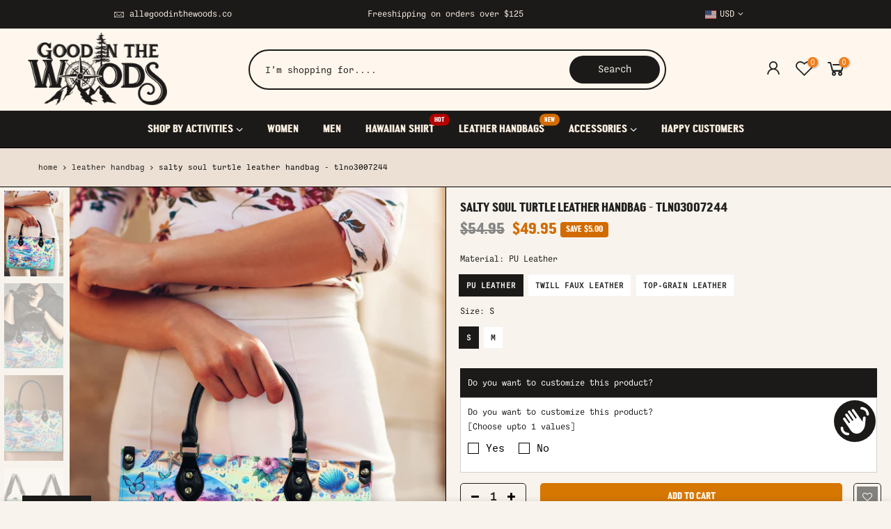

--- FILE ---
content_type: text/html; charset=utf-8
request_url: https://goodinthewoods.co/products/salty-soul-turtle-leather-handbag/?section_id=js_ppr
body_size: 2785
content:
<div id="shopify-section-js_ppr" class="shopify-section">[t4splitlz]<script type="application/json" id="ProductJson-template_ppr">{"id":8614724567267,"title":"SALTY SOUL TURTLE LEATHER HANDBAG - TLNO3007244","handle":"salty-soul-turtle-leather-handbag","description":"\u003cdiv style=\"text-align: center;\" data-mce-style=\"text-align: center;\"\u003e\n\u003cp style=\"text-align: left;\"\u003e\u003cstrong\u003eExperience the beauty of the ocean with our \"SALTY SOUL TURTLE\" leather handbag. Its unique design, inspired by the majestic sea turtle, embodies a sense of adventure and tranquility. Made for ocean lovers and sea turtle enthusiasts, this handbag is perfect for those who cherish the vastness of the sea. Make a statement while supporting marine life.\u003c\/strong\u003e\u003c\/p\u003e\n\u003cstrong\u003eABOUT OUR LEATHER HANDBAGS\u003c\/strong\u003e\n\u003c\/div\u003e\n\u003cp\u003eIntroducing Leather Handbag - where style meets empowerment. Our handbags celebrate the women with diverse design themes and inspirational quotes. Carry your pride, embrace your beauty, and make a powerful statement.\u003c\/p\u003e\n\u003cp\u003e\u003cstrong\u003eProduct Details: \u003c\/strong\u003e\u003c\/p\u003e\n\u003cul\u003e\n\u003cli\u003eAvailable in three sizes: S, M, L\u003c\/li\u003e\n\u003cli\u003eChoose from three types of leather: PU, Twill Faux and Top Grain.\u003cbr\u003e\n\u003c\/li\u003e\n\u003cli\u003eSturdy handles ensure comfortable carrying.\u003c\/li\u003e\n\u003cli\u003eEnjoy versatility with the removable and adjustable strap.\u003c\/li\u003e\n\u003cli\u003eYour belongings stay secure with the reliable zipper closure.\u003c\/li\u003e\n\u003cli\u003eStay organized with 5 inside pockets.\u003c\/li\u003e\n\u003cli\u003ePersonalize your handbag with your name, free of charge.\u003c\/li\u003e\n\u003cli\u003eAll-Over-Print design for a unique and eye-catching look.\u003c\/li\u003e\n\u003c\/ul\u003e\n\u003cp\u003eEmbrace elegance, empowerment, and self-expression with our Leather Handbag. Shop now and carry a piece of your identity with you wherever you go.\u003c\/p\u003e\n\u003cp\u003e\u003cstrong\u003eLeather Details: \u003c\/strong\u003e\u003c\/p\u003e\n\u003cp\u003eExplore our range of 3 premium leather options for our Leather Handbags:\u003c\/p\u003e\n\u003cul\u003e\n\u003cli\u003e\n\u003cstrong\u003ePU Leather\u003c\/strong\u003e: This option provides affordability and versatility without compromising on style. It replicates the look and feel of genuine leather while offering easy maintenance and long-lasting durability.\u003c\/li\u003e\n\u003cli\u003e\n\u003cstrong\u003eTwill Faux Leather\u003c\/strong\u003e: Crafted with a twill fabric construction, this high-quality synthetic leather takes luxury to the next level. It closely resembles genuine leather, providing a soft and supple texture. Its exceptional durability makes it resistant to scratches and stains, ensuring a handbag that will withstand the test of time.\u003c\/li\u003e\n\u003cli\u003e\n\u003cstrong\u003eTop Grain Leather\u003c\/strong\u003e: The epitome of luxury and sophistication, this premium material is sourced from the top layer of the hide. It showcases natural grain patterns and develops a unique patina over time, adding character to your handbag. With its maximum durability and timeless elegance, Top Grain Leather is the perfect choice for those who appreciate unparalleled quality.\u003c\/li\u003e\n\u003c\/ul\u003e\n\u003cp\u003eChoose the leather option that resonates with your style and preferences, knowing that each handbag is meticulously crafted with care and attention to detail. \u003c\/p\u003e\n\u003cp\u003e\u003cimg src=\"https:\/\/cdn.shopify.com\/s\/files\/1\/0643\/0664\/3171\/files\/3-Leathers_1.jpg?v=1716888142\" alt=\"\" data-mce-src=\"https:\/\/cdn.shopify.com\/s\/files\/1\/0643\/0664\/3171\/files\/3-Leathers_1.jpg?v=1716888142\"\u003e\u003c\/p\u003e\n\u003cp class=\"h4 accordion__title inline-richtext\"\u003e\u003cstrong\u003eCare Instructions:\u003c\/strong\u003e\u003c\/p\u003e\n\u003cp class=\"h4 accordion__title inline-richtext\"\u003eCare for your Leather Handbag with these simple guidelines:\u003c\/p\u003e\n\u003cul\u003e\n\u003cli\u003eClean gently with a soft, dry cloth.\u003c\/li\u003e\n\u003cli\u003eStore in a cool, dry place away from sunlight.\u003c\/li\u003e\n\u003cli\u003eConsider using a leather protector spray.\u003c\/li\u003e\n\u003cli\u003eAvoid sharp objects and excessive moisture.\u003c\/li\u003e\n\u003cli\u003eDo not dry clean or machine wash.\u003c\/li\u003e\n\u003c\/ul\u003e\n\u003c!----\u003e","published_at":"2024-07-30T20:25:21-07:00","created_at":"2024-07-30T20:22:20-07:00","vendor":"Good in the Woods","type":"Leather Handbag","tags":["Leather Bag","Sea \u0026 Ocean","TIE DYE"],"price":4995,"price_min":4995,"price_max":15995,"available":true,"price_varies":true,"compare_at_price":5495,"compare_at_price_min":5495,"compare_at_price_max":17456,"compare_at_price_varies":true,"variants":[{"id":45349342970083,"title":"PU Leather \/ S","option1":"PU Leather","option2":"S","option3":null,"sku":"WL_B1_PU","requires_shipping":true,"taxable":false,"featured_image":{"id":42285899612387,"product_id":8614724567267,"position":1,"created_at":"2024-07-30T20:23:34-07:00","updated_at":"2024-07-30T20:23:35-07:00","alt":null,"width":1753,"height":2191,"src":"\/\/goodinthewoods.co\/cdn\/shop\/files\/S_f5b78578-d640-47d3-a8cf-082abbba4c2d.jpg?v=1722396215","variant_ids":[45349342970083,45349343068387,45349343166691]},"available":true,"name":"SALTY SOUL TURTLE LEATHER HANDBAG - TLNO3007244 - PU Leather \/ S","public_title":"PU Leather \/ S","options":["PU Leather","S"],"price":4995,"weight":0,"compare_at_price":5495,"inventory_management":null,"barcode":null,"featured_media":{"alt":null,"id":34856369619171,"position":1,"preview_image":{"aspect_ratio":0.8,"height":2191,"width":1753,"src":"\/\/goodinthewoods.co\/cdn\/shop\/files\/S_f5b78578-d640-47d3-a8cf-082abbba4c2d.jpg?v=1722396215"}},"requires_selling_plan":false,"selling_plan_allocations":[]},{"id":45349343002851,"title":"PU Leather \/ M","option1":"PU Leather","option2":"M","option3":null,"sku":"WL_B1_PU","requires_shipping":true,"taxable":false,"featured_image":{"id":42285899546851,"product_id":8614724567267,"position":2,"created_at":"2024-07-30T20:23:33-07:00","updated_at":"2024-07-30T20:23:35-07:00","alt":null,"width":1753,"height":2191,"src":"\/\/goodinthewoods.co\/cdn\/shop\/files\/M_57a4a83a-9a55-4262-9b86-4ed9393027b9.jpg?v=1722396215","variant_ids":[45349343002851,45349343101155,45349343199459]},"available":true,"name":"SALTY SOUL TURTLE LEATHER HANDBAG - TLNO3007244 - PU Leather \/ M","public_title":"PU Leather \/ M","options":["PU Leather","M"],"price":6495,"weight":0,"compare_at_price":7195,"inventory_management":null,"barcode":null,"featured_media":{"alt":null,"id":34856369553635,"position":2,"preview_image":{"aspect_ratio":0.8,"height":2191,"width":1753,"src":"\/\/goodinthewoods.co\/cdn\/shop\/files\/M_57a4a83a-9a55-4262-9b86-4ed9393027b9.jpg?v=1722396215"}},"requires_selling_plan":false,"selling_plan_allocations":[]},{"id":45349343068387,"title":"Twill Faux Leather \/ S","option1":"Twill Faux Leather","option2":"S","option3":null,"sku":"WL_B1_TF","requires_shipping":true,"taxable":false,"featured_image":{"id":42285899612387,"product_id":8614724567267,"position":1,"created_at":"2024-07-30T20:23:34-07:00","updated_at":"2024-07-30T20:23:35-07:00","alt":null,"width":1753,"height":2191,"src":"\/\/goodinthewoods.co\/cdn\/shop\/files\/S_f5b78578-d640-47d3-a8cf-082abbba4c2d.jpg?v=1722396215","variant_ids":[45349342970083,45349343068387,45349343166691]},"available":true,"name":"SALTY SOUL TURTLE LEATHER HANDBAG - TLNO3007244 - Twill Faux Leather \/ S","public_title":"Twill Faux Leather \/ S","options":["Twill Faux Leather","S"],"price":5995,"weight":0,"compare_at_price":6595,"inventory_management":null,"barcode":null,"featured_media":{"alt":null,"id":34856369619171,"position":1,"preview_image":{"aspect_ratio":0.8,"height":2191,"width":1753,"src":"\/\/goodinthewoods.co\/cdn\/shop\/files\/S_f5b78578-d640-47d3-a8cf-082abbba4c2d.jpg?v=1722396215"}},"requires_selling_plan":false,"selling_plan_allocations":[]},{"id":45349343101155,"title":"Twill Faux Leather \/ M","option1":"Twill Faux Leather","option2":"M","option3":null,"sku":"WL_B1_TF","requires_shipping":true,"taxable":false,"featured_image":{"id":42285899546851,"product_id":8614724567267,"position":2,"created_at":"2024-07-30T20:23:33-07:00","updated_at":"2024-07-30T20:23:35-07:00","alt":null,"width":1753,"height":2191,"src":"\/\/goodinthewoods.co\/cdn\/shop\/files\/M_57a4a83a-9a55-4262-9b86-4ed9393027b9.jpg?v=1722396215","variant_ids":[45349343002851,45349343101155,45349343199459]},"available":true,"name":"SALTY SOUL TURTLE LEATHER HANDBAG - TLNO3007244 - Twill Faux Leather \/ M","public_title":"Twill Faux Leather \/ M","options":["Twill Faux Leather","M"],"price":7995,"weight":0,"compare_at_price":8998,"inventory_management":null,"barcode":null,"featured_media":{"alt":null,"id":34856369553635,"position":2,"preview_image":{"aspect_ratio":0.8,"height":2191,"width":1753,"src":"\/\/goodinthewoods.co\/cdn\/shop\/files\/M_57a4a83a-9a55-4262-9b86-4ed9393027b9.jpg?v=1722396215"}},"requires_selling_plan":false,"selling_plan_allocations":[]},{"id":45349343166691,"title":"Top-grain Leather \/ S","option1":"Top-grain Leather","option2":"S","option3":null,"sku":"WL_B1_TG","requires_shipping":true,"taxable":false,"featured_image":{"id":42285899612387,"product_id":8614724567267,"position":1,"created_at":"2024-07-30T20:23:34-07:00","updated_at":"2024-07-30T20:23:35-07:00","alt":null,"width":1753,"height":2191,"src":"\/\/goodinthewoods.co\/cdn\/shop\/files\/S_f5b78578-d640-47d3-a8cf-082abbba4c2d.jpg?v=1722396215","variant_ids":[45349342970083,45349343068387,45349343166691]},"available":true,"name":"SALTY SOUL TURTLE LEATHER HANDBAG - TLNO3007244 - Top-grain Leather \/ S","public_title":"Top-grain Leather \/ S","options":["Top-grain Leather","S"],"price":9995,"weight":0,"compare_at_price":10985,"inventory_management":null,"barcode":null,"featured_media":{"alt":null,"id":34856369619171,"position":1,"preview_image":{"aspect_ratio":0.8,"height":2191,"width":1753,"src":"\/\/goodinthewoods.co\/cdn\/shop\/files\/S_f5b78578-d640-47d3-a8cf-082abbba4c2d.jpg?v=1722396215"}},"requires_selling_plan":false,"selling_plan_allocations":[]},{"id":45349343199459,"title":"Top-grain Leather \/ M","option1":"Top-grain Leather","option2":"M","option3":null,"sku":"WL_B1_TG","requires_shipping":true,"taxable":false,"featured_image":{"id":42285899546851,"product_id":8614724567267,"position":2,"created_at":"2024-07-30T20:23:33-07:00","updated_at":"2024-07-30T20:23:35-07:00","alt":null,"width":1753,"height":2191,"src":"\/\/goodinthewoods.co\/cdn\/shop\/files\/M_57a4a83a-9a55-4262-9b86-4ed9393027b9.jpg?v=1722396215","variant_ids":[45349343002851,45349343101155,45349343199459]},"available":true,"name":"SALTY SOUL TURTLE LEATHER HANDBAG - TLNO3007244 - Top-grain Leather \/ M","public_title":"Top-grain Leather \/ M","options":["Top-grain Leather","M"],"price":15995,"weight":0,"compare_at_price":17456,"inventory_management":null,"barcode":null,"featured_media":{"alt":null,"id":34856369553635,"position":2,"preview_image":{"aspect_ratio":0.8,"height":2191,"width":1753,"src":"\/\/goodinthewoods.co\/cdn\/shop\/files\/M_57a4a83a-9a55-4262-9b86-4ed9393027b9.jpg?v=1722396215"}},"requires_selling_plan":false,"selling_plan_allocations":[]}],"images":["\/\/goodinthewoods.co\/cdn\/shop\/files\/S_f5b78578-d640-47d3-a8cf-082abbba4c2d.jpg?v=1722396215","\/\/goodinthewoods.co\/cdn\/shop\/files\/M_57a4a83a-9a55-4262-9b86-4ed9393027b9.jpg?v=1722396215","\/\/goodinthewoods.co\/cdn\/shop\/files\/PSD-MK-2-Recovered-Recovered-Recovered-Recovered-Recovered-Recovered_f650a348-c154-4c59-bbc9-1697b55151d5.jpg?v=1722396215","\/\/goodinthewoods.co\/cdn\/shop\/files\/download_3_f1384f74-1696-46c3-9c01-91cdec1b56ea.jpg?v=1722396264","\/\/goodinthewoods.co\/cdn\/shop\/files\/download_1_9f7fac85-0987-4413-a0d1-f3ef017a627f.jpg?v=1722396264","\/\/goodinthewoods.co\/cdn\/shop\/files\/download_2_c86f5bf7-fd4c-43b8-9e55-7376200350c6.jpg?v=1722396264","\/\/goodinthewoods.co\/cdn\/shop\/files\/download_4_1b5ae5be-6d2e-4f89-ac88-d7f3b74fecfe.jpg?v=1722396264","\/\/goodinthewoods.co\/cdn\/shop\/files\/download_5_7447776d-ec6a-4be2-aa2e-0db4fcc512b1.jpg?v=1722396264","\/\/goodinthewoods.co\/cdn\/shop\/files\/download_6_168200f4-ab9e-45db-974b-193046b41baf.jpg?v=1722396264","\/\/goodinthewoods.co\/cdn\/shop\/files\/download_e94ebdbd-b1de-4d81-9a3b-fe1209ed3457.jpg?v=1722396264"],"featured_image":"\/\/goodinthewoods.co\/cdn\/shop\/files\/S_f5b78578-d640-47d3-a8cf-082abbba4c2d.jpg?v=1722396215","options":["Material","Size"],"media":[{"alt":null,"id":34856369619171,"position":1,"preview_image":{"aspect_ratio":0.8,"height":2191,"width":1753,"src":"\/\/goodinthewoods.co\/cdn\/shop\/files\/S_f5b78578-d640-47d3-a8cf-082abbba4c2d.jpg?v=1722396215"},"aspect_ratio":0.8,"height":2191,"media_type":"image","src":"\/\/goodinthewoods.co\/cdn\/shop\/files\/S_f5b78578-d640-47d3-a8cf-082abbba4c2d.jpg?v=1722396215","width":1753},{"alt":null,"id":34856369553635,"position":2,"preview_image":{"aspect_ratio":0.8,"height":2191,"width":1753,"src":"\/\/goodinthewoods.co\/cdn\/shop\/files\/M_57a4a83a-9a55-4262-9b86-4ed9393027b9.jpg?v=1722396215"},"aspect_ratio":0.8,"height":2191,"media_type":"image","src":"\/\/goodinthewoods.co\/cdn\/shop\/files\/M_57a4a83a-9a55-4262-9b86-4ed9393027b9.jpg?v=1722396215","width":1753},{"alt":null,"id":34856369586403,"position":3,"preview_image":{"aspect_ratio":0.8,"height":2191,"width":1753,"src":"\/\/goodinthewoods.co\/cdn\/shop\/files\/PSD-MK-2-Recovered-Recovered-Recovered-Recovered-Recovered-Recovered_f650a348-c154-4c59-bbc9-1697b55151d5.jpg?v=1722396215"},"aspect_ratio":0.8,"height":2191,"media_type":"image","src":"\/\/goodinthewoods.co\/cdn\/shop\/files\/PSD-MK-2-Recovered-Recovered-Recovered-Recovered-Recovered-Recovered_f650a348-c154-4c59-bbc9-1697b55151d5.jpg?v=1722396215","width":1753},{"alt":null,"id":34856371781859,"position":4,"preview_image":{"aspect_ratio":1.0,"height":2000,"width":2000,"src":"\/\/goodinthewoods.co\/cdn\/shop\/files\/download_3_f1384f74-1696-46c3-9c01-91cdec1b56ea.jpg?v=1722396264"},"aspect_ratio":1.0,"height":2000,"media_type":"image","src":"\/\/goodinthewoods.co\/cdn\/shop\/files\/download_3_f1384f74-1696-46c3-9c01-91cdec1b56ea.jpg?v=1722396264","width":2000},{"alt":null,"id":34856371847395,"position":5,"preview_image":{"aspect_ratio":1.0,"height":2000,"width":2000,"src":"\/\/goodinthewoods.co\/cdn\/shop\/files\/download_1_9f7fac85-0987-4413-a0d1-f3ef017a627f.jpg?v=1722396264"},"aspect_ratio":1.0,"height":2000,"media_type":"image","src":"\/\/goodinthewoods.co\/cdn\/shop\/files\/download_1_9f7fac85-0987-4413-a0d1-f3ef017a627f.jpg?v=1722396264","width":2000},{"alt":null,"id":34856371912931,"position":6,"preview_image":{"aspect_ratio":1.0,"height":2000,"width":2000,"src":"\/\/goodinthewoods.co\/cdn\/shop\/files\/download_2_c86f5bf7-fd4c-43b8-9e55-7376200350c6.jpg?v=1722396264"},"aspect_ratio":1.0,"height":2000,"media_type":"image","src":"\/\/goodinthewoods.co\/cdn\/shop\/files\/download_2_c86f5bf7-fd4c-43b8-9e55-7376200350c6.jpg?v=1722396264","width":2000},{"alt":null,"id":34856371749091,"position":7,"preview_image":{"aspect_ratio":1.0,"height":2000,"width":2000,"src":"\/\/goodinthewoods.co\/cdn\/shop\/files\/download_4_1b5ae5be-6d2e-4f89-ac88-d7f3b74fecfe.jpg?v=1722396264"},"aspect_ratio":1.0,"height":2000,"media_type":"image","src":"\/\/goodinthewoods.co\/cdn\/shop\/files\/download_4_1b5ae5be-6d2e-4f89-ac88-d7f3b74fecfe.jpg?v=1722396264","width":2000},{"alt":null,"id":34856371814627,"position":8,"preview_image":{"aspect_ratio":1.0,"height":2000,"width":2000,"src":"\/\/goodinthewoods.co\/cdn\/shop\/files\/download_5_7447776d-ec6a-4be2-aa2e-0db4fcc512b1.jpg?v=1722396264"},"aspect_ratio":1.0,"height":2000,"media_type":"image","src":"\/\/goodinthewoods.co\/cdn\/shop\/files\/download_5_7447776d-ec6a-4be2-aa2e-0db4fcc512b1.jpg?v=1722396264","width":2000},{"alt":null,"id":34856371880163,"position":9,"preview_image":{"aspect_ratio":1.0,"height":2000,"width":2000,"src":"\/\/goodinthewoods.co\/cdn\/shop\/files\/download_6_168200f4-ab9e-45db-974b-193046b41baf.jpg?v=1722396264"},"aspect_ratio":1.0,"height":2000,"media_type":"image","src":"\/\/goodinthewoods.co\/cdn\/shop\/files\/download_6_168200f4-ab9e-45db-974b-193046b41baf.jpg?v=1722396264","width":2000},{"alt":null,"id":34856371945699,"position":10,"preview_image":{"aspect_ratio":1.0,"height":2000,"width":2000,"src":"\/\/goodinthewoods.co\/cdn\/shop\/files\/download_e94ebdbd-b1de-4d81-9a3b-fe1209ed3457.jpg?v=1722396264"},"aspect_ratio":1.0,"height":2000,"media_type":"image","src":"\/\/goodinthewoods.co\/cdn\/shop\/files\/download_e94ebdbd-b1de-4d81-9a3b-fe1209ed3457.jpg?v=1722396264","width":2000}],"requires_selling_plan":false,"selling_plan_groups":[],"content":"\u003cdiv style=\"text-align: center;\" data-mce-style=\"text-align: center;\"\u003e\n\u003cp style=\"text-align: left;\"\u003e\u003cstrong\u003eExperience the beauty of the ocean with our \"SALTY SOUL TURTLE\" leather handbag. Its unique design, inspired by the majestic sea turtle, embodies a sense of adventure and tranquility. Made for ocean lovers and sea turtle enthusiasts, this handbag is perfect for those who cherish the vastness of the sea. Make a statement while supporting marine life.\u003c\/strong\u003e\u003c\/p\u003e\n\u003cstrong\u003eABOUT OUR LEATHER HANDBAGS\u003c\/strong\u003e\n\u003c\/div\u003e\n\u003cp\u003eIntroducing Leather Handbag - where style meets empowerment. Our handbags celebrate the women with diverse design themes and inspirational quotes. Carry your pride, embrace your beauty, and make a powerful statement.\u003c\/p\u003e\n\u003cp\u003e\u003cstrong\u003eProduct Details: \u003c\/strong\u003e\u003c\/p\u003e\n\u003cul\u003e\n\u003cli\u003eAvailable in three sizes: S, M, L\u003c\/li\u003e\n\u003cli\u003eChoose from three types of leather: PU, Twill Faux and Top Grain.\u003cbr\u003e\n\u003c\/li\u003e\n\u003cli\u003eSturdy handles ensure comfortable carrying.\u003c\/li\u003e\n\u003cli\u003eEnjoy versatility with the removable and adjustable strap.\u003c\/li\u003e\n\u003cli\u003eYour belongings stay secure with the reliable zipper closure.\u003c\/li\u003e\n\u003cli\u003eStay organized with 5 inside pockets.\u003c\/li\u003e\n\u003cli\u003ePersonalize your handbag with your name, free of charge.\u003c\/li\u003e\n\u003cli\u003eAll-Over-Print design for a unique and eye-catching look.\u003c\/li\u003e\n\u003c\/ul\u003e\n\u003cp\u003eEmbrace elegance, empowerment, and self-expression with our Leather Handbag. Shop now and carry a piece of your identity with you wherever you go.\u003c\/p\u003e\n\u003cp\u003e\u003cstrong\u003eLeather Details: \u003c\/strong\u003e\u003c\/p\u003e\n\u003cp\u003eExplore our range of 3 premium leather options for our Leather Handbags:\u003c\/p\u003e\n\u003cul\u003e\n\u003cli\u003e\n\u003cstrong\u003ePU Leather\u003c\/strong\u003e: This option provides affordability and versatility without compromising on style. It replicates the look and feel of genuine leather while offering easy maintenance and long-lasting durability.\u003c\/li\u003e\n\u003cli\u003e\n\u003cstrong\u003eTwill Faux Leather\u003c\/strong\u003e: Crafted with a twill fabric construction, this high-quality synthetic leather takes luxury to the next level. It closely resembles genuine leather, providing a soft and supple texture. Its exceptional durability makes it resistant to scratches and stains, ensuring a handbag that will withstand the test of time.\u003c\/li\u003e\n\u003cli\u003e\n\u003cstrong\u003eTop Grain Leather\u003c\/strong\u003e: The epitome of luxury and sophistication, this premium material is sourced from the top layer of the hide. It showcases natural grain patterns and develops a unique patina over time, adding character to your handbag. With its maximum durability and timeless elegance, Top Grain Leather is the perfect choice for those who appreciate unparalleled quality.\u003c\/li\u003e\n\u003c\/ul\u003e\n\u003cp\u003eChoose the leather option that resonates with your style and preferences, knowing that each handbag is meticulously crafted with care and attention to detail. \u003c\/p\u003e\n\u003cp\u003e\u003cimg src=\"https:\/\/cdn.shopify.com\/s\/files\/1\/0643\/0664\/3171\/files\/3-Leathers_1.jpg?v=1716888142\" alt=\"\" data-mce-src=\"https:\/\/cdn.shopify.com\/s\/files\/1\/0643\/0664\/3171\/files\/3-Leathers_1.jpg?v=1716888142\"\u003e\u003c\/p\u003e\n\u003cp class=\"h4 accordion__title inline-richtext\"\u003e\u003cstrong\u003eCare Instructions:\u003c\/strong\u003e\u003c\/p\u003e\n\u003cp class=\"h4 accordion__title inline-richtext\"\u003eCare for your Leather Handbag with these simple guidelines:\u003c\/p\u003e\n\u003cul\u003e\n\u003cli\u003eClean gently with a soft, dry cloth.\u003c\/li\u003e\n\u003cli\u003eStore in a cool, dry place away from sunlight.\u003c\/li\u003e\n\u003cli\u003eConsider using a leather protector spray.\u003c\/li\u003e\n\u003cli\u003eAvoid sharp objects and excessive moisture.\u003c\/li\u003e\n\u003cli\u003eDo not dry clean or machine wash.\u003c\/li\u003e\n\u003c\/ul\u003e\n\u003c!----\u003e"}</script><script type="application/json" id="ProductJson-incoming_ppr">{"size_avai":[2,2,2],"tt_size_avai": 6,"ck_so_un": false,"ntsoldout": false,"unvariants": false,"remove_soldout": false,"variants": [{"inventory_quantity": 0,"mdid": 34856369619171,"incoming": false,"next_incoming_date": null},{"inventory_quantity": 0,"mdid": 34856369553635,"incoming": false,"next_incoming_date": null},{"ck_asdssa":"true ","inventory_quantity": 0,"mdid": 34856369619171,"incoming": false,"next_incoming_date": null},{"ck_asdssa":"true ","inventory_quantity": 0,"mdid": 34856369553635,"incoming": false,"next_incoming_date": null},{"ck_asdssa":"true ","inventory_quantity": 0,"mdid": 34856369619171,"incoming": false,"next_incoming_date": null},{"ck_asdssa":"true ","inventory_quantity": 0,"mdid": 34856369553635,"incoming": false,"next_incoming_date": null}]}</script> <script type="application/json" id="ModelJson-_ppr">[]</script><script type="application/json" id="NTsettingspr__ppr">{ "related_id":false, "recently_viewed":false, "ProductID":8614724567267, "PrHandle":"salty-soul-turtle-leather-handbag", "cat_handle":null, "scrolltop":null,"ThreeSixty":false,"hashtag":"none", "access_token":"none", "username":"none"}</script>
[t4splitlz]</div>

--- FILE ---
content_type: text/css
request_url: https://goodinthewoods.co/cdn/shop/t/10/assets/custom.css?v=24561238149256576351765598327
body_size: 872
content:
/** Shopify CDN: Minification failed

Line 343:1 Expected "}" to go with "{"

**/
/*-----------------------------------------------------------------------------/
/ Custom Theme CSS
/-----------------------------------------------------------------------------*/
/*---------------- Global Custom CSS -------------------*/
.mini_cart_footer .button.btn-checkout { background-color: #000000;
}

.p-nav .nt_bg_lz, .p-thumb .nt_bg_lz,
.nt_bg_lz.lazyloadt4s, .nt_bg_lz.lazyloadt4sing, .nt_load.lazyloadt4sed, .nt_fk_lz {
    background-color: #00000000;
}
a {
    color: #1c1a19;
    transition: .3s;
}
.bgbl {
    background: #ece0d4;
}
.cd {
    color: #1c1a19; }

.des_style_2.sp-tab>.sp-tab-content {
    padding: 5px;
    border: 0px solid #f5f5f5;
    border-top: 0;
}

.chp:hover {
color: #ebf5fa; }

.pswp__bg {
background: #e5d9c3;}

.bg_color_black {
    background-color: #e5e5e5;
}

.pr_choose_info {
color: #483122;
}

.cp { color: #ff8809;
}

.nt_fk_canvas {
background-color: #ffffff;}

.pr_lazy_img.back-img {
    background-color: #f8eddf;
}

.mb_nav_tabs {
    background-color: #ecb365;}

.product-image .nt_add_w>a {
    color: #ecb365;}

.hover_button .nt_add_qv {
    background: #ecb365;
    color: #ffffff;
}

.hover_button .pr_atc {
    background: #ecb365;
    color: #ffffff;
}

.template-cart .shipping_calculator h3 {background: #fff7ed;}

.pr_grid_item .product-image .hover_button, .pr_grid_item .product-image:hover .hover_button {
    background: #ffffff00; }

.variations.style__rectangle .swatch:not(.is-color) li.is-selected, .variations.style__rectangle .swatch:not(.is-color) li.is-selected-nt, .variations.style__rectangle .swatch:not(.is-color) li:hover {
    border-color: #1c1a19;
    background-color: #1c1a19;
    color: #ffffff;
}

.h_search_frm {
    border: 2px solid #1c1a19;
    border-radius: 40px;
    padding: 7px;
background-color: #fff7ed;
}

.h_search_btn {
    background-color: #1c1a19!important;
}

.h_search_btn {
    margin: 0;
    min-width: 130px;
    background-color: #878787;
    height: 34px;
    color: #f1eee7; 
    font-weight: 200;
    border-radius: 40px;
}

input:not([type=submit]):not([type=checkbox]), select, textarea {
   
    font-size: 13px;
    outline: 0;
    padding: 10px 15px;
    color: #1c1a19;
    border-radius: 0;
    max-width: 100%;
}

.sp_header_mid {
    background-color: #fff7ed;}

.single_add_to_cart_button {
    background: #d57701;
    color: #fff7ed; font-family: 'Black';
    font-weight: 200;
}
.variations.style__rectangle .swatch:not(.is-color) li {background-color: #ffffff;}

.cg {
    color: #40061e;}

.currencies .selected {
    color: #fff7ed;
}








@media (min-width: 375px) {
    #nt_login_canvas,#nt_menu_canvas,#nt_search_canvas {
        width: 360px;
    }
#nt_cart_canvas {
        width: 395px;
    }
.mini_cart_meta {
    font-size: 12px;
    color: #1c1a19;
}

.mini_cart_img {
    width: 150px;
    display: block;
    margin-right: 10px;
    -ms-flex: 0 0 auto;
    flex: 0 0 auto;
    max-width: 100%;
}


.mb__10 {margin-bottom: 0px;}

.nt_mini_cart .mini_cart_header {
    text-align: center;
}
.nt_mini_cart .widget-title { color: #1c1a19;
}

.cart_meta_variant {
        font-size: 11px;
        padding-top: 5px;
        padding-bottom: 3px;
        font-weight: 200;
    }

.mini_cart_title {
    font-size: 14px;
    line-height: 20px;
    color: #1c1a19;
    overflow: hidden;
 font-family: 'Black' !important; 
font-weight: 200;
    white-space: normal;
    display: -webkit-box;
    -webkit-line-clamp: 2;
    text-overflow: ellipsis;
    -webkit-box-orient: vertical;
}
.cart_meta_price {font-weight: 200!important;
}
.upsell_item .upsell_qv { padding: 0px!important; visibility: hidden; margin: 0px!important; }

.cr {color: #f78000;}

.mini_cart_content .mini_cart_item {padding: 6px;}

.upsell_item__title {
    font-size: 14px;
    line-height: 1.35;
color: #1c1a19;
    overflow: hidden;
font-family: 'Heavy';
    white-space: normal;
    display: -webkit-box;
    -webkit-line-clamp: 2;
    text-overflow: ellipsis;
    -webkit-box-orient: vertical;
    
    font-weight: 200;
}
.mini_cart_upsell { margin: 5px!important ;}

.mini_cart_footer .button.btn-checkout {
    background-color: #1c1a19;
}

.cat_design_1 .cat_grid_item__wrapper {border-radius: 10px;}

.close_mn_t4 {background-color: #f6ede0;}

    .close_mn_t4 {
        left: 360px;
    }

.nt_menu div.menu-item>a {
    display: block;
    color: #1c1a19;
    font-weight: 200; }

.nt_action .tcount { background-color: #f27e1b; }

.button.button_primary { border-color: #f28514; background-color: #f28514; } 

.header__bot .ha8_nav .nt_menu>li.has-children>a:after {
    opacity: 1!important;
}  .ntheader .nt_menu>li.has-children>a:after {
    color: #ffffff!important;
}

.h_transparent_true.template-index .ntheader:not(.live_stuck) .nt_menu>li.has-children>a:after {
    color: #ffffff!important;
}  .header__bot .ha8_nav .nt_menu>li.has-children>a:after {
    opacity: 1!important;
}

.h__top, .h__top.bgbl { font-family: 'Bold' !important;
}

.section-title { font-family: 'Heavy';
}

.section-subtitle {
    font-size: 14px;
    font-weight: 400;
    font-style: normal;
    font-family: 'Med' !important;
}

.variations_form .shopify-payment-button__more-options {
    border: 0px solid; }

.mini_cart_footer .button { letter-spacing: 1px;
    font-size: 13px;
    font-family: 'Bold' !important;
    font-weight: 200; } 

.mini_cart_footer .total {  font-family: 'Bold' !important; }

.banner h1 { font-family: 'Heavy'!important;
} .banner h2 { font-family: 'Med'!important; }

.banner-buttons a { font-family: 'Bold'!important; font-weight: 200!important; }

.nt_action .tcount, .toolbar_count {
    background-color: #f27e1b; }

/*---------------- Custom CSS for only desktop -------------------*/
@media (min-width: 1025px) {
  .nt_pr h3.product-title {
    overflow: hidden;
    white-space: normal;
    display: -webkit-box;
    -webkit-line-clamp: 2;
    text-overflow: ellipsis;
    -webkit-box-orient: vertical;}



.h_search_btn {
background-color: #000000; }


.col-md-7 {
    -ms-flex: 0 0 50%;
    flex: 0 0 50%;
    max-width: 50%;
}

.col-md-5 {
    -ms-flex: 0 0 50%;
    flex: 0 0 50%;
    max-width: 50%; }

.row.theiaStickySidebar {
    position: sticky;
    top: 100px;
    z-index: 100;
}
#nt_wrapper{
 overflow: visible !important;
}

.single_add_to_cart_button {margin-left: 10px;
}

.variations_form .quantity {min-width: 95px; }
}

/*---------------- Custom CSS for tablet, mobile -------------------*/
@media (max-width: 1024px) {
  .col-4 {
    max-width: 30.333333%;
}
.mb_nav_title {color: #f6ede0;}
.mb_nav_tabs { background-color: #1c1a19; }

.sp-single .sp-breadcrumb {
    line-height: 1.4;
    font-family: 'Bold';
    font-weight: 200;
    font-size: 11px;
}
}

/*---------------- Custom CSS for only tablet -------------------*/
@media (min-width: 768px) and (max-width: 1024px) {
  
}

/*---------------- Custom CSS for only mobile -------------------*/
@media (max-width: 767px){
  
}

--- FILE ---
content_type: text/css; charset=utf-8
request_url: https://fonts.soundestlink.com/fonts/css/Oswald:ital,wght@0,400;0,700;1,400;1,700&display=swap?useAliasing=true
body_size: -51
content:
@font-face {
  font-family: 'OswaldOmnisend';
  font-style: normal;
  font-weight: 400;
  font-display: swap;
  src: url(https://fonts.soundestlink.com/fonts/static/aHR0cHM6Ly9mb250cy5nc3RhdGljLmNvbS9sL2ZvbnQ_a2l0PVRLM19Xa1VISEFJamc3NWNGUmYzYlhMOExJQ3MxX0Z2Z1VJJnNrZXk9NjUzMjM3ZTUzNTEyZDBkZSZ2PXY1Nw==) format('woff');
}
@font-face {
  font-family: 'OswaldOmnisend';
  font-style: normal;
  font-weight: 700;
  font-display: swap;
  src: url(https://fonts.soundestlink.com/fonts/static/aHR0cHM6Ly9mb250cy5nc3RhdGljLmNvbS9sL2ZvbnQ_a2l0PVRLM19Xa1VISEFJamc3NWNGUmYzYlhMOExJQ3MxeFpvZ1VJJnNrZXk9NjUzMjM3ZTUzNTEyZDBkZSZ2PXY1Nw==) format('woff');
}


--- FILE ---
content_type: application/javascript
request_url: https://player.storista.io/assets/index-CoNBaayK.js
body_size: 94156
content:
const __vite__mapDeps=(i,m=__vite__mapDeps,d=(m.f||(m.f=["assets/index-BkFHhxpC.js","assets/index-CwH7xsWy.css"])))=>i.map(i=>d[i]);
(function(){try{var n=typeof window<"u"?window:typeof global<"u"?global:typeof self<"u"?self:{},r=new n.Error().stack;r&&(n._sentryDebugIds=n._sentryDebugIds||{},n._sentryDebugIds[r]="743fd656-e510-4a23-ad68-c76b26d17128",n._sentryDebugIdIdentifier="sentry-dbid-743fd656-e510-4a23-ad68-c76b26d17128")}catch{}})();var Yg=typeof window<"u"?window:typeof global<"u"?global:typeof self<"u"?self:{};Yg.SENTRY_RELEASE={id:"b5a2cb5b4684670682be418a5651558d3787a1d9"};(function(){const r=document.createElement("link").relList;if(r&&r.supports&&r.supports("modulepreload"))return;for(const a of document.querySelectorAll('link[rel="modulepreload"]'))l(a);new MutationObserver(a=>{for(const f of a)if(f.type==="childList")for(const d of f.addedNodes)d.tagName==="LINK"&&d.rel==="modulepreload"&&l(d)}).observe(document,{childList:!0,subtree:!0});function i(a){const f={};return a.integrity&&(f.integrity=a.integrity),a.referrerPolicy&&(f.referrerPolicy=a.referrerPolicy),a.crossOrigin==="use-credentials"?f.credentials="include":a.crossOrigin==="anonymous"?f.credentials="omit":f.credentials="same-origin",f}function l(a){if(a.ep)return;a.ep=!0;const f=i(a);fetch(a.href,f)}})();function $p(n){return n&&n.__esModule&&Object.prototype.hasOwnProperty.call(n,"default")?n.default:n}var cu={exports:{}},mo={},fu={exports:{}},re={};/**
 * @license React
 * react.production.min.js
 *
 * Copyright (c) Facebook, Inc. and its affiliates.
 *
 * This source code is licensed under the MIT license found in the
 * LICENSE file in the root directory of this source tree.
 */var hd;function Xg(){if(hd)return re;hd=1;var n=Symbol.for("react.element"),r=Symbol.for("react.portal"),i=Symbol.for("react.fragment"),l=Symbol.for("react.strict_mode"),a=Symbol.for("react.profiler"),f=Symbol.for("react.provider"),d=Symbol.for("react.context"),m=Symbol.for("react.forward_ref"),h=Symbol.for("react.suspense"),y=Symbol.for("react.memo"),E=Symbol.for("react.lazy"),k=Symbol.iterator;function C(v){return v===null||typeof v!="object"?null:(v=k&&v[k]||v["@@iterator"],typeof v=="function"?v:null)}var x={isMounted:function(){return!1},enqueueForceUpdate:function(){},enqueueReplaceState:function(){},enqueueSetState:function(){}},M=Object.assign,$={};function N(v,I,q){this.props=v,this.context=I,this.refs=$,this.updater=q||x}N.prototype.isReactComponent={},N.prototype.setState=function(v,I){if(typeof v!="object"&&typeof v!="function"&&v!=null)throw Error("setState(...): takes an object of state variables to update or a function which returns an object of state variables.");this.updater.enqueueSetState(this,v,I,"setState")},N.prototype.forceUpdate=function(v){this.updater.enqueueForceUpdate(this,v,"forceUpdate")};function Z(){}Z.prototype=N.prototype;function U(v,I,q){this.props=v,this.context=I,this.refs=$,this.updater=q||x}var A=U.prototype=new Z;A.constructor=U,M(A,N.prototype),A.isPureReactComponent=!0;var j=Array.isArray,W=Object.prototype.hasOwnProperty,G={current:null},ee={key:!0,ref:!0,__self:!0,__source:!0};function pe(v,I,q){var ie,ne={},me=null,ue=null;if(I!=null)for(ie in I.ref!==void 0&&(ue=I.ref),I.key!==void 0&&(me=""+I.key),I)W.call(I,ie)&&!ee.hasOwnProperty(ie)&&(ne[ie]=I[ie]);var fe=arguments.length-2;if(fe===1)ne.children=q;else if(1<fe){for(var ae=Array(fe),We=0;We<fe;We++)ae[We]=arguments[We+2];ne.children=ae}if(v&&v.defaultProps)for(ie in fe=v.defaultProps,fe)ne[ie]===void 0&&(ne[ie]=fe[ie]);return{$$typeof:n,type:v,key:me,ref:ue,props:ne,_owner:G.current}}function Tt(v,I){return{$$typeof:n,type:v.type,key:I,ref:v.ref,props:v.props,_owner:v._owner}}function ht(v){return typeof v=="object"&&v!==null&&v.$$typeof===n}function wn(v){var I={"=":"=0",":":"=2"};return"$"+v.replace(/[=:]/g,function(q){return I[q]})}var xt=/\/+/g;function Ze(v,I){return typeof v=="object"&&v!==null&&v.key!=null?wn(""+v.key):I.toString(36)}function gt(v,I,q,ie,ne){var me=typeof v;(me==="undefined"||me==="boolean")&&(v=null);var ue=!1;if(v===null)ue=!0;else switch(me){case"string":case"number":ue=!0;break;case"object":switch(v.$$typeof){case n:case r:ue=!0}}if(ue)return ue=v,ne=ne(ue),v=ie===""?"."+Ze(ue,0):ie,j(ne)?(q="",v!=null&&(q=v.replace(xt,"$&/")+"/"),gt(ne,I,q,"",function(We){return We})):ne!=null&&(ht(ne)&&(ne=Tt(ne,q+(!ne.key||ue&&ue.key===ne.key?"":(""+ne.key).replace(xt,"$&/")+"/")+v)),I.push(ne)),1;if(ue=0,ie=ie===""?".":ie+":",j(v))for(var fe=0;fe<v.length;fe++){me=v[fe];var ae=ie+Ze(me,fe);ue+=gt(me,I,q,ae,ne)}else if(ae=C(v),typeof ae=="function")for(v=ae.call(v),fe=0;!(me=v.next()).done;)me=me.value,ae=ie+Ze(me,fe++),ue+=gt(me,I,q,ae,ne);else if(me==="object")throw I=String(v),Error("Objects are not valid as a React child (found: "+(I==="[object Object]"?"object with keys {"+Object.keys(v).join(", ")+"}":I)+"). If you meant to render a collection of children, use an array instead.");return ue}function Rt(v,I,q){if(v==null)return v;var ie=[],ne=0;return gt(v,ie,"","",function(me){return I.call(q,me,ne++)}),ie}function He(v){if(v._status===-1){var I=v._result;I=I(),I.then(function(q){(v._status===0||v._status===-1)&&(v._status=1,v._result=q)},function(q){(v._status===0||v._status===-1)&&(v._status=2,v._result=q)}),v._status===-1&&(v._status=0,v._result=I)}if(v._status===1)return v._result.default;throw v._result}var Ee={current:null},F={transition:null},Y={ReactCurrentDispatcher:Ee,ReactCurrentBatchConfig:F,ReactCurrentOwner:G};return re.Children={map:Rt,forEach:function(v,I,q){Rt(v,function(){I.apply(this,arguments)},q)},count:function(v){var I=0;return Rt(v,function(){I++}),I},toArray:function(v){return Rt(v,function(I){return I})||[]},only:function(v){if(!ht(v))throw Error("React.Children.only expected to receive a single React element child.");return v}},re.Component=N,re.Fragment=i,re.Profiler=a,re.PureComponent=U,re.StrictMode=l,re.Suspense=h,re.__SECRET_INTERNALS_DO_NOT_USE_OR_YOU_WILL_BE_FIRED=Y,re.cloneElement=function(v,I,q){if(v==null)throw Error("React.cloneElement(...): The argument must be a React element, but you passed "+v+".");var ie=M({},v.props),ne=v.key,me=v.ref,ue=v._owner;if(I!=null){if(I.ref!==void 0&&(me=I.ref,ue=G.current),I.key!==void 0&&(ne=""+I.key),v.type&&v.type.defaultProps)var fe=v.type.defaultProps;for(ae in I)W.call(I,ae)&&!ee.hasOwnProperty(ae)&&(ie[ae]=I[ae]===void 0&&fe!==void 0?fe[ae]:I[ae])}var ae=arguments.length-2;if(ae===1)ie.children=q;else if(1<ae){fe=Array(ae);for(var We=0;We<ae;We++)fe[We]=arguments[We+2];ie.children=fe}return{$$typeof:n,type:v.type,key:ne,ref:me,props:ie,_owner:ue}},re.createContext=function(v){return v={$$typeof:d,_currentValue:v,_currentValue2:v,_threadCount:0,Provider:null,Consumer:null,_defaultValue:null,_globalName:null},v.Provider={$$typeof:f,_context:v},v.Consumer=v},re.createElement=pe,re.createFactory=function(v){var I=pe.bind(null,v);return I.type=v,I},re.createRef=function(){return{current:null}},re.forwardRef=function(v){return{$$typeof:m,render:v}},re.isValidElement=ht,re.lazy=function(v){return{$$typeof:E,_payload:{_status:-1,_result:v},_init:He}},re.memo=function(v,I){return{$$typeof:y,type:v,compare:I===void 0?null:I}},re.startTransition=function(v){var I=F.transition;F.transition={};try{v()}finally{F.transition=I}},re.unstable_act=function(){throw Error("act(...) is not supported in production builds of React.")},re.useCallback=function(v,I){return Ee.current.useCallback(v,I)},re.useContext=function(v){return Ee.current.useContext(v)},re.useDebugValue=function(){},re.useDeferredValue=function(v){return Ee.current.useDeferredValue(v)},re.useEffect=function(v,I){return Ee.current.useEffect(v,I)},re.useId=function(){return Ee.current.useId()},re.useImperativeHandle=function(v,I,q){return Ee.current.useImperativeHandle(v,I,q)},re.useInsertionEffect=function(v,I){return Ee.current.useInsertionEffect(v,I)},re.useLayoutEffect=function(v,I){return Ee.current.useLayoutEffect(v,I)},re.useMemo=function(v,I){return Ee.current.useMemo(v,I)},re.useReducer=function(v,I,q){return Ee.current.useReducer(v,I,q)},re.useRef=function(v){return Ee.current.useRef(v)},re.useState=function(v){return Ee.current.useState(v)},re.useSyncExternalStore=function(v,I,q){return Ee.current.useSyncExternalStore(v,I,q)},re.useTransition=function(){return Ee.current.useTransition()},re.version="18.2.0",re}var gd;function is(){return gd||(gd=1,fu.exports=Xg()),fu.exports}/**
 * @license React
 * react-jsx-runtime.production.min.js
 *
 * Copyright (c) Facebook, Inc. and its affiliates.
 *
 * This source code is licensed under the MIT license found in the
 * LICENSE file in the root directory of this source tree.
 */var yd;function Jg(){if(yd)return mo;yd=1;var n=is(),r=Symbol.for("react.element"),i=Symbol.for("react.fragment"),l=Object.prototype.hasOwnProperty,a=n.__SECRET_INTERNALS_DO_NOT_USE_OR_YOU_WILL_BE_FIRED.ReactCurrentOwner,f={key:!0,ref:!0,__self:!0,__source:!0};function d(m,h,y){var E,k={},C=null,x=null;y!==void 0&&(C=""+y),h.key!==void 0&&(C=""+h.key),h.ref!==void 0&&(x=h.ref);for(E in h)l.call(h,E)&&!f.hasOwnProperty(E)&&(k[E]=h[E]);if(m&&m.defaultProps)for(E in h=m.defaultProps,h)k[E]===void 0&&(k[E]=h[E]);return{$$typeof:r,type:m,key:C,ref:x,props:k,_owner:a.current}}return mo.Fragment=i,mo.jsx=d,mo.jsxs=d,mo}var _d;function Zg(){return _d||(_d=1,cu.exports=Jg()),cu.exports}var Me=Zg();const te=typeof __SENTRY_DEBUG__>"u"||__SENTRY_DEBUG__,de=globalThis,zn="10.17.0";function ss(){return ls(de),de}function ls(n){const r=n.__SENTRY__=n.__SENTRY__||{};return r.version=r.version||zn,r[zn]=r[zn]||{}}function ko(n,r,i=de){const l=i.__SENTRY__=i.__SENTRY__||{},a=l[zn]=l[zn]||{};return a[n]||(a[n]=r())}const ey=["debug","info","warn","error","log","assert","trace"],ty="Sentry Logger ",Xi={};function Cr(n){if(!("console"in de))return n();const r=de.console,i={},l=Object.keys(Xi);l.forEach(a=>{const f=Xi[a];i[a]=r[a],r[a]=f});try{return n()}finally{l.forEach(a=>{r[a]=i[a]})}}function ny(){Ju().enabled=!0}function ry(){Ju().enabled=!1}function Up(){return Ju().enabled}function oy(...n){Xu("log",...n)}function iy(...n){Xu("warn",...n)}function sy(...n){Xu("error",...n)}function Xu(n,...r){te&&Up()&&Cr(()=>{de.console[n](`${ty}[${n}]:`,...r)})}function Ju(){return te?ko("loggerSettings",()=>({enabled:!1})):{enabled:!1}}const J={enable:ny,disable:ry,isEnabled:Up,log:oy,warn:iy,error:sy},Vp=50,Un="?",vd=/\(error: (.*)\)/,Sd=/captureMessage|captureException/;function Bp(...n){const r=n.sort((i,l)=>i[0]-l[0]).map(i=>i[1]);return(i,l=0,a=0)=>{const f=[],d=i.split(`
`);for(let m=l;m<d.length;m++){let h=d[m];h.length>1024&&(h=h.slice(0,1024));const y=vd.test(h)?h.replace(vd,"$1"):h;if(!y.match(/\S*Error: /)){for(const E of r){const k=E(y);if(k){f.push(k);break}}if(f.length>=Vp+a)break}}return uy(f.slice(a))}}function ly(n){return Array.isArray(n)?Bp(...n):n}function uy(n){if(!n.length)return[];const r=Array.from(n);return/sentryWrapped/.test(zi(r).function||"")&&r.pop(),r.reverse(),Sd.test(zi(r).function||"")&&(r.pop(),Sd.test(zi(r).function||"")&&r.pop()),r.slice(0,Vp).map(i=>({...i,filename:i.filename||zi(r).filename,function:i.function||Un}))}function zi(n){return n[n.length-1]||{}}const du="<anonymous>";function yn(n){try{return!n||typeof n!="function"?du:n.name||du}catch{return du}}function Ed(n){const r=n.exception;if(r){const i=[];try{return r.values.forEach(l=>{l.stacktrace.frames&&i.push(...l.stacktrace.frames)}),i}catch{return}}}const qi={},wd={};function Wn(n,r){qi[n]=qi[n]||[],qi[n].push(r)}function Gn(n,r){if(!wd[n]){wd[n]=!0;try{r()}catch(i){te&&J.error(`Error while instrumenting ${n}`,i)}}}function Ct(n,r){const i=n&&qi[n];if(i)for(const l of i)try{l(r)}catch(a){te&&J.error(`Error while triggering instrumentation handler.
Type: ${n}
Name: ${yn(l)}
Error:`,a)}}let pu=null;function ay(n){const r="error";Wn(r,n),Gn(r,cy)}function cy(){pu=de.onerror,de.onerror=function(n,r,i,l,a){return Ct("error",{column:l,error:a,line:i,msg:n,url:r}),pu?pu.apply(this,arguments):!1},de.onerror.__SENTRY_INSTRUMENTED__=!0}let mu=null;function fy(n){const r="unhandledrejection";Wn(r,n),Gn(r,dy)}function dy(){mu=de.onunhandledrejection,de.onunhandledrejection=function(n){return Ct("unhandledrejection",n),mu?mu.apply(this,arguments):!0},de.onunhandledrejection.__SENTRY_INSTRUMENTED__=!0}const bp=Object.prototype.toString;function Zu(n){switch(bp.call(n)){case"[object Error]":case"[object Exception]":case"[object DOMException]":case"[object WebAssembly.Exception]":return!0;default:return _n(n,Error)}}function Tr(n,r){return bp.call(n)===`[object ${r}]`}function Hp(n){return Tr(n,"ErrorEvent")}function kd(n){return Tr(n,"DOMError")}function py(n){return Tr(n,"DOMException")}function Gt(n){return Tr(n,"String")}function ea(n){return typeof n=="object"&&n!==null&&"__sentry_template_string__"in n&&"__sentry_template_values__"in n}function ta(n){return n===null||ea(n)||typeof n!="object"&&typeof n!="function"}function _o(n){return Tr(n,"Object")}function us(n){return typeof Event<"u"&&_n(n,Event)}function my(n){return typeof Element<"u"&&_n(n,Element)}function hy(n){return Tr(n,"RegExp")}function Po(n){return!!(n?.then&&typeof n.then=="function")}function gy(n){return _o(n)&&"nativeEvent"in n&&"preventDefault"in n&&"stopPropagation"in n}function _n(n,r){try{return n instanceof r}catch{return!1}}function Wp(n){return!!(typeof n=="object"&&n!==null&&(n.__isVue||n._isVue))}function yy(n){return typeof Request<"u"&&_n(n,Request)}const na=de,_y=80;function Gp(n,r={}){if(!n)return"<unknown>";try{let i=n;const l=5,a=[];let f=0,d=0;const m=" > ",h=m.length;let y;const E=Array.isArray(r)?r:r.keyAttrs,k=!Array.isArray(r)&&r.maxStringLength||_y;for(;i&&f++<l&&(y=vy(i,E),!(y==="html"||f>1&&d+a.length*h+y.length>=k));)a.push(y),d+=y.length,i=i.parentNode;return a.reverse().join(m)}catch{return"<unknown>"}}function vy(n,r){const i=n,l=[];if(!i?.tagName)return"";if(na.HTMLElement&&i instanceof HTMLElement&&i.dataset){if(i.dataset.sentryComponent)return i.dataset.sentryComponent;if(i.dataset.sentryElement)return i.dataset.sentryElement}l.push(i.tagName.toLowerCase());const a=r?.length?r.filter(d=>i.getAttribute(d)).map(d=>[d,i.getAttribute(d)]):null;if(a?.length)a.forEach(d=>{l.push(`[${d[0]}="${d[1]}"]`)});else{i.id&&l.push(`#${i.id}`);const d=i.className;if(d&&Gt(d)){const m=d.split(/\s+/);for(const h of m)l.push(`.${h}`)}}const f=["aria-label","type","name","title","alt"];for(const d of f){const m=i.getAttribute(d);m&&l.push(`[${d}="${m}"]`)}return l.join("")}function ra(){try{return na.document.location.href}catch{return""}}function Sy(n){if(!na.HTMLElement)return null;let r=n;const i=5;for(let l=0;l<i;l++){if(!r)return null;if(r instanceof HTMLElement){if(r.dataset.sentryComponent)return r.dataset.sentryComponent;if(r.dataset.sentryElement)return r.dataset.sentryElement}r=r.parentNode}return null}function Ji(n,r=0){return typeof n!="string"||r===0||n.length<=r?n:`${n.slice(0,r)}...`}function Pd(n,r){if(!Array.isArray(n))return"";const i=[];for(let l=0;l<n.length;l++){const a=n[l];try{Wp(a)?i.push("[VueViewModel]"):i.push(String(a))}catch{i.push("[value cannot be serialized]")}}return i.join(r)}function Ki(n,r,i=!1){return Gt(n)?hy(r)?r.test(n):Gt(r)?i?n===r:n.includes(r):!1:!1}function as(n,r=[],i=!1){return r.some(l=>Ki(n,l,i))}function ot(n,r,i){if(!(r in n))return;const l=n[r];if(typeof l!="function")return;const a=i(l);typeof a=="function"&&qp(a,l);try{n[r]=a}catch{te&&J.log(`Failed to replace method "${r}" in object`,n)}}function Vn(n,r,i){try{Object.defineProperty(n,r,{value:i,writable:!0,configurable:!0})}catch{te&&J.log(`Failed to add non-enumerable property "${r}" to object`,n)}}function qp(n,r){try{const i=r.prototype||{};n.prototype=r.prototype=i,Vn(n,"__sentry_original__",r)}catch{}}function oa(n){return n.__sentry_original__}function Kp(n){if(Zu(n))return{message:n.message,name:n.name,stack:n.stack,...Td(n)};if(us(n)){const r={type:n.type,target:Cd(n.target),currentTarget:Cd(n.currentTarget),...Td(n)};return typeof CustomEvent<"u"&&_n(n,CustomEvent)&&(r.detail=n.detail),r}else return n}function Cd(n){try{return my(n)?Gp(n):Object.prototype.toString.call(n)}catch{return"<unknown>"}}function Td(n){if(typeof n=="object"&&n!==null){const r={};for(const i in n)Object.prototype.hasOwnProperty.call(n,i)&&(r[i]=n[i]);return r}else return{}}function Ey(n,r=40){const i=Object.keys(Kp(n));i.sort();const l=i[0];if(!l)return"[object has no keys]";if(l.length>=r)return Ji(l,r);for(let a=i.length;a>0;a--){const f=i.slice(0,a).join(", ");if(!(f.length>r))return a===i.length?f:Ji(f,r)}return""}function wy(){const n=de;return n.crypto||n.msCrypto}function mt(n=wy()){let r=()=>Math.random()*16;try{if(n?.randomUUID)return n.randomUUID().replace(/-/g,"");n?.getRandomValues&&(r=()=>{const i=new Uint8Array(1);return n.getRandomValues(i),i[0]})}catch{}return("10000000100040008000"+1e11).replace(/[018]/g,i=>(i^(r()&15)>>i/4).toString(16))}function Qp(n){return n.exception?.values?.[0]}function Fn(n){const{message:r,event_id:i}=n;if(r)return r;const l=Qp(n);return l?l.type&&l.value?`${l.type}: ${l.value}`:l.type||l.value||i||"<unknown>":i||"<unknown>"}function Ou(n,r,i){const l=n.exception=n.exception||{},a=l.values=l.values||[],f=a[0]=a[0]||{};f.value||(f.value=r||""),f.type||(f.type="Error")}function vr(n,r){const i=Qp(n);if(!i)return;const l={type:"generic",handled:!0},a=i.mechanism;if(i.mechanism={...l,...a,...r},r&&"data"in r){const f={...a?.data,...r.data};i.mechanism.data=f}}function xd(n){if(ky(n))return!0;try{Vn(n,"__sentry_captured__",!0)}catch{}return!1}function ky(n){try{return n.__sentry_captured__}catch{}}const Yp=1e3;function Co(){return Date.now()/Yp}function Py(){const{performance:n}=de;if(!n?.now||!n.timeOrigin)return Co;const r=n.timeOrigin;return()=>(r+n.now())/Yp}let Rd;function qt(){return(Rd??(Rd=Py()))()}function Cy(n){const r=qt(),i={sid:mt(),init:!0,timestamp:r,started:r,duration:0,status:"ok",errors:0,ignoreDuration:!1,toJSON:()=>xy(i)};return n&&Sr(i,n),i}function Sr(n,r={}){if(r.user&&(!n.ipAddress&&r.user.ip_address&&(n.ipAddress=r.user.ip_address),!n.did&&!r.did&&(n.did=r.user.id||r.user.email||r.user.username)),n.timestamp=r.timestamp||qt(),r.abnormal_mechanism&&(n.abnormal_mechanism=r.abnormal_mechanism),r.ignoreDuration&&(n.ignoreDuration=r.ignoreDuration),r.sid&&(n.sid=r.sid.length===32?r.sid:mt()),r.init!==void 0&&(n.init=r.init),!n.did&&r.did&&(n.did=`${r.did}`),typeof r.started=="number"&&(n.started=r.started),n.ignoreDuration)n.duration=void 0;else if(typeof r.duration=="number")n.duration=r.duration;else{const i=n.timestamp-n.started;n.duration=i>=0?i:0}r.release&&(n.release=r.release),r.environment&&(n.environment=r.environment),!n.ipAddress&&r.ipAddress&&(n.ipAddress=r.ipAddress),!n.userAgent&&r.userAgent&&(n.userAgent=r.userAgent),typeof r.errors=="number"&&(n.errors=r.errors),r.status&&(n.status=r.status)}function Ty(n,r){let i={};n.status==="ok"&&(i={status:"exited"}),Sr(n,i)}function xy(n){return{sid:`${n.sid}`,init:n.init,started:new Date(n.started*1e3).toISOString(),timestamp:new Date(n.timestamp*1e3).toISOString(),status:n.status,errors:n.errors,did:typeof n.did=="number"||typeof n.did=="string"?`${n.did}`:void 0,duration:n.duration,abnormal_mechanism:n.abnormal_mechanism,attrs:{release:n.release,environment:n.environment,ip_address:n.ipAddress,user_agent:n.userAgent}}}function To(n,r,i=2){if(!r||typeof r!="object"||i<=0)return r;if(n&&Object.keys(r).length===0)return n;const l={...n};for(const a in r)Object.prototype.hasOwnProperty.call(r,a)&&(l[a]=To(l[a],r[a],i-1));return l}function Id(){return mt()}function Xp(){return mt().substring(16)}const Nu="_sentrySpan";function Od(n,r){r?Vn(n,Nu,r):delete n[Nu]}function Nd(n){return n[Nu]}const Ry=100;class Qt{constructor(){this._notifyingListeners=!1,this._scopeListeners=[],this._eventProcessors=[],this._breadcrumbs=[],this._attachments=[],this._user={},this._tags={},this._extra={},this._contexts={},this._sdkProcessingMetadata={},this._propagationContext={traceId:Id(),sampleRand:Math.random()}}clone(){const r=new Qt;return r._breadcrumbs=[...this._breadcrumbs],r._tags={...this._tags},r._extra={...this._extra},r._contexts={...this._contexts},this._contexts.flags&&(r._contexts.flags={values:[...this._contexts.flags.values]}),r._user=this._user,r._level=this._level,r._session=this._session,r._transactionName=this._transactionName,r._fingerprint=this._fingerprint,r._eventProcessors=[...this._eventProcessors],r._attachments=[...this._attachments],r._sdkProcessingMetadata={...this._sdkProcessingMetadata},r._propagationContext={...this._propagationContext},r._client=this._client,r._lastEventId=this._lastEventId,Od(r,Nd(this)),r}setClient(r){this._client=r}setLastEventId(r){this._lastEventId=r}getClient(){return this._client}lastEventId(){return this._lastEventId}addScopeListener(r){this._scopeListeners.push(r)}addEventProcessor(r){return this._eventProcessors.push(r),this}setUser(r){return this._user=r||{email:void 0,id:void 0,ip_address:void 0,username:void 0},this._session&&Sr(this._session,{user:r}),this._notifyScopeListeners(),this}getUser(){return this._user}setTags(r){return this._tags={...this._tags,...r},this._notifyScopeListeners(),this}setTag(r,i){return this._tags={...this._tags,[r]:i},this._notifyScopeListeners(),this}setExtras(r){return this._extra={...this._extra,...r},this._notifyScopeListeners(),this}setExtra(r,i){return this._extra={...this._extra,[r]:i},this._notifyScopeListeners(),this}setFingerprint(r){return this._fingerprint=r,this._notifyScopeListeners(),this}setLevel(r){return this._level=r,this._notifyScopeListeners(),this}setTransactionName(r){return this._transactionName=r,this._notifyScopeListeners(),this}setContext(r,i){return i===null?delete this._contexts[r]:this._contexts[r]=i,this._notifyScopeListeners(),this}setSession(r){return r?this._session=r:delete this._session,this._notifyScopeListeners(),this}getSession(){return this._session}update(r){if(!r)return this;const i=typeof r=="function"?r(this):r,l=i instanceof Qt?i.getScopeData():_o(i)?r:void 0,{tags:a,extra:f,user:d,contexts:m,level:h,fingerprint:y=[],propagationContext:E}=l||{};return this._tags={...this._tags,...a},this._extra={...this._extra,...f},this._contexts={...this._contexts,...m},d&&Object.keys(d).length&&(this._user=d),h&&(this._level=h),y.length&&(this._fingerprint=y),E&&(this._propagationContext=E),this}clear(){return this._breadcrumbs=[],this._tags={},this._extra={},this._user={},this._contexts={},this._level=void 0,this._transactionName=void 0,this._fingerprint=void 0,this._session=void 0,Od(this,void 0),this._attachments=[],this.setPropagationContext({traceId:Id(),sampleRand:Math.random()}),this._notifyScopeListeners(),this}addBreadcrumb(r,i){const l=typeof i=="number"?i:Ry;if(l<=0)return this;const a={timestamp:Co(),...r,message:r.message?Ji(r.message,2048):r.message};return this._breadcrumbs.push(a),this._breadcrumbs.length>l&&(this._breadcrumbs=this._breadcrumbs.slice(-l),this._client?.recordDroppedEvent("buffer_overflow","log_item")),this._notifyScopeListeners(),this}getLastBreadcrumb(){return this._breadcrumbs[this._breadcrumbs.length-1]}clearBreadcrumbs(){return this._breadcrumbs=[],this._notifyScopeListeners(),this}addAttachment(r){return this._attachments.push(r),this}clearAttachments(){return this._attachments=[],this}getScopeData(){return{breadcrumbs:this._breadcrumbs,attachments:this._attachments,contexts:this._contexts,tags:this._tags,extra:this._extra,user:this._user,level:this._level,fingerprint:this._fingerprint||[],eventProcessors:this._eventProcessors,propagationContext:this._propagationContext,sdkProcessingMetadata:this._sdkProcessingMetadata,transactionName:this._transactionName,span:Nd(this)}}setSDKProcessingMetadata(r){return this._sdkProcessingMetadata=To(this._sdkProcessingMetadata,r,2),this}setPropagationContext(r){return this._propagationContext=r,this}getPropagationContext(){return this._propagationContext}captureException(r,i){const l=i?.event_id||mt();if(!this._client)return te&&J.warn("No client configured on scope - will not capture exception!"),l;const a=new Error("Sentry syntheticException");return this._client.captureException(r,{originalException:r,syntheticException:a,...i,event_id:l},this),l}captureMessage(r,i,l){const a=l?.event_id||mt();if(!this._client)return te&&J.warn("No client configured on scope - will not capture message!"),a;const f=new Error(r);return this._client.captureMessage(r,i,{originalException:r,syntheticException:f,...l,event_id:a},this),a}captureEvent(r,i){const l=i?.event_id||mt();return this._client?(this._client.captureEvent(r,{...i,event_id:l},this),l):(te&&J.warn("No client configured on scope - will not capture event!"),l)}_notifyScopeListeners(){this._notifyingListeners||(this._notifyingListeners=!0,this._scopeListeners.forEach(r=>{r(this)}),this._notifyingListeners=!1)}}function Iy(){return ko("defaultCurrentScope",()=>new Qt)}function Oy(){return ko("defaultIsolationScope",()=>new Qt)}class Ny{constructor(r,i){let l;r?l=r:l=new Qt;let a;i?a=i:a=new Qt,this._stack=[{scope:l}],this._isolationScope=a}withScope(r){const i=this._pushScope();let l;try{l=r(i)}catch(a){throw this._popScope(),a}return Po(l)?l.then(a=>(this._popScope(),a),a=>{throw this._popScope(),a}):(this._popScope(),l)}getClient(){return this.getStackTop().client}getScope(){return this.getStackTop().scope}getIsolationScope(){return this._isolationScope}getStackTop(){return this._stack[this._stack.length-1]}_pushScope(){const r=this.getScope().clone();return this._stack.push({client:this.getClient(),scope:r}),r}_popScope(){return this._stack.length<=1?!1:!!this._stack.pop()}}function Er(){const n=ss(),r=ls(n);return r.stack=r.stack||new Ny(Iy(),Oy())}function Ly(n){return Er().withScope(n)}function Dy(n,r){const i=Er();return i.withScope(()=>(i.getStackTop().scope=n,r(n)))}function Ld(n){return Er().withScope(()=>n(Er().getIsolationScope()))}function Ay(){return{withIsolationScope:Ld,withScope:Ly,withSetScope:Dy,withSetIsolationScope:(n,r)=>Ld(r),getCurrentScope:()=>Er().getScope(),getIsolationScope:()=>Er().getIsolationScope()}}function ia(n){const r=ls(n);return r.acs?r.acs:Ay()}function En(){const n=ss();return ia(n).getCurrentScope()}function xr(){const n=ss();return ia(n).getIsolationScope()}function My(){return ko("globalScope",()=>new Qt)}function jy(...n){const r=ss(),i=ia(r);if(n.length===2){const[l,a]=n;return l?i.withSetScope(l,a):i.withScope(a)}return i.withScope(n[0])}function be(){return En().getClient()}function Fy(n){const r=n.getPropagationContext(),{traceId:i,parentSpanId:l,propagationSpanId:a}=r,f={trace_id:i,span_id:a||Xp()};return l&&(f.parent_span_id=l),f}const zy="sentry.source",$y="sentry.sample_rate",Uy="sentry.previous_trace_sample_rate",Vy="sentry.op",By="sentry.origin",Jp="sentry.profile_id",Zp="sentry.exclusive_time",by=0,Hy=1,Wy="_sentryScope",Gy="_sentryIsolationScope";function qy(n){if(n){if(typeof n=="object"&&"deref"in n&&typeof n.deref=="function")try{return n.deref()}catch{return}return n}}function em(n){const r=n;return{scope:r[Wy],isolationScope:qy(r[Gy])}}const Ky="sentry-",Qy=/^sentry-/;function Yy(n){const r=Xy(n);if(!r)return;const i=Object.entries(r).reduce((l,[a,f])=>{if(a.match(Qy)){const d=a.slice(Ky.length);l[d]=f}return l},{});if(Object.keys(i).length>0)return i}function Xy(n){if(!(!n||!Gt(n)&&!Array.isArray(n)))return Array.isArray(n)?n.reduce((r,i)=>{const l=Dd(i);return Object.entries(l).forEach(([a,f])=>{r[a]=f}),r},{}):Dd(n)}function Dd(n){return n.split(",").map(r=>r.split("=").map(i=>{try{return decodeURIComponent(i.trim())}catch{return}})).reduce((r,[i,l])=>(i&&l&&(r[i]=l),r),{})}const Jy=/^o(\d+)\./,Zy=/^(?:(\w+):)\/\/(?:(\w+)(?::(\w+)?)?@)([\w.-]+)(?::(\d+))?\/(.+)/;function e_(n){return n==="http"||n==="https"}function cs(n,r=!1){const{host:i,path:l,pass:a,port:f,projectId:d,protocol:m,publicKey:h}=n;return`${m}://${h}${r&&a?`:${a}`:""}@${i}${f?`:${f}`:""}/${l&&`${l}/`}${d}`}function t_(n){const r=Zy.exec(n);if(!r){Cr(()=>{console.error(`Invalid Sentry Dsn: ${n}`)});return}const[i,l,a="",f="",d="",m=""]=r.slice(1);let h="",y=m;const E=y.split("/");if(E.length>1&&(h=E.slice(0,-1).join("/"),y=E.pop()),y){const k=y.match(/^\d+/);k&&(y=k[0])}return tm({host:f,pass:a,path:h,projectId:y,port:d,protocol:i,publicKey:l})}function tm(n){return{protocol:n.protocol,publicKey:n.publicKey||"",pass:n.pass||"",host:n.host,port:n.port||"",path:n.path||"",projectId:n.projectId}}function n_(n){if(!te)return!0;const{port:r,projectId:i,protocol:l}=n;return["protocol","publicKey","host","projectId"].find(d=>n[d]?!1:(J.error(`Invalid Sentry Dsn: ${d} missing`),!0))?!1:i.match(/^\d+$/)?e_(l)?r&&isNaN(parseInt(r,10))?(J.error(`Invalid Sentry Dsn: Invalid port ${r}`),!1):!0:(J.error(`Invalid Sentry Dsn: Invalid protocol ${l}`),!1):(J.error(`Invalid Sentry Dsn: Invalid projectId ${i}`),!1)}function r_(n){return n.match(Jy)?.[1]}function o_(n){const r=n.getOptions(),{host:i}=n.getDsn()||{};let l;return r.orgId?l=String(r.orgId):i&&(l=r_(i)),l}function i_(n){const r=typeof n=="string"?t_(n):tm(n);if(!(!r||!n_(r)))return r}function s_(n){if(typeof n=="boolean")return Number(n);const r=typeof n=="string"?parseFloat(n):n;if(!(typeof r!="number"||isNaN(r)||r<0||r>1))return r}const nm=1;let Ad=!1;function l_(n){const{spanId:r,traceId:i,isRemote:l}=n.spanContext(),a=l?r:sa(n).parent_span_id,f=em(n).scope,d=l?f?.getPropagationContext().propagationSpanId||Xp():r;return{parent_span_id:a,span_id:d,trace_id:i}}function u_(n){if(n&&n.length>0)return n.map(({context:{spanId:r,traceId:i,traceFlags:l,...a},attributes:f})=>({span_id:r,trace_id:i,sampled:l===nm,attributes:f,...a}))}function Md(n){return typeof n=="number"?jd(n):Array.isArray(n)?n[0]+n[1]/1e9:n instanceof Date?jd(n.getTime()):qt()}function jd(n){return n>9999999999?n/1e3:n}function sa(n){if(c_(n))return n.getSpanJSON();const{spanId:r,traceId:i}=n.spanContext();if(a_(n)){const{attributes:l,startTime:a,name:f,endTime:d,status:m,links:h}=n,y="parentSpanId"in n?n.parentSpanId:"parentSpanContext"in n?n.parentSpanContext?.spanId:void 0;return{span_id:r,trace_id:i,data:l,description:f,parent_span_id:y,start_timestamp:Md(a),timestamp:Md(d)||void 0,status:d_(m),op:l[Vy],origin:l[By],links:u_(h)}}return{span_id:r,trace_id:i,start_timestamp:0,data:{}}}function a_(n){const r=n;return!!r.attributes&&!!r.startTime&&!!r.name&&!!r.endTime&&!!r.status}function c_(n){return typeof n.getSpanJSON=="function"}function f_(n){const{traceFlags:r}=n.spanContext();return r===nm}function d_(n){if(!(!n||n.code===by))return n.code===Hy?"ok":n.message||"unknown_error"}const p_="_sentryRootSpan";function rm(n){return n[p_]||n}function Fd(){Ad||(Cr(()=>{console.warn("[Sentry] Returning null from `beforeSendSpan` is disallowed. To drop certain spans, configure the respective integrations directly or use `ignoreSpans`.")}),Ad=!0)}function m_(n){if(typeof __SENTRY_TRACING__=="boolean"&&!__SENTRY_TRACING__)return!1;const r=be()?.getOptions();return!!r&&(r.tracesSampleRate!=null||!!r.tracesSampler)}function zd(n){J.log(`Ignoring span ${n.op} - ${n.description} because it matches \`ignoreSpans\`.`)}function $d(n,r){if(!r?.length||!n.description)return!1;for(const i of r){if(g_(i)){if(Ki(n.description,i))return te&&zd(n),!0;continue}if(!i.name&&!i.op)continue;const l=i.name?Ki(n.description,i.name):!0,a=i.op?n.op&&Ki(n.op,i.op):!0;if(l&&a)return te&&zd(n),!0}return!1}function h_(n,r){const i=r.parent_span_id,l=r.span_id;if(i)for(const a of n)a.parent_span_id===l&&(a.parent_span_id=i)}function g_(n){return typeof n=="string"||n instanceof RegExp}const la="production",y_="_frozenDsc";function om(n,r){const i=r.getOptions(),{publicKey:l}=r.getDsn()||{},a={environment:i.environment||la,release:i.release,public_key:l,trace_id:n,org_id:o_(r)};return r.emit("createDsc",a),a}function __(n,r){const i=r.getPropagationContext();return i.dsc||om(i.traceId,n)}function v_(n){const r=be();if(!r)return{};const i=rm(n),l=sa(i),a=l.data,f=i.spanContext().traceState,d=f?.get("sentry.sample_rate")??a[$y]??a[Uy];function m(M){return(typeof d=="number"||typeof d=="string")&&(M.sample_rate=`${d}`),M}const h=i[y_];if(h)return m(h);const y=f?.get("sentry.dsc"),E=y&&Yy(y);if(E)return m(E);const k=om(n.spanContext().traceId,r),C=a[zy],x=l.description;return C!=="url"&&x&&(k.transaction=x),m_()&&(k.sampled=String(f_(i)),k.sample_rand=f?.get("sentry.sample_rand")??em(i).scope?.getPropagationContext().sampleRand.toString()),m(k),r.emit("createDsc",k,i),k}function Wt(n,r=100,i=1/0){try{return Lu("",n,r,i)}catch(l){return{ERROR:`**non-serializable** (${l})`}}}function im(n,r=3,i=100*1024){const l=Wt(n,r);return k_(l)>i?im(n,r-1,i):l}function Lu(n,r,i=1/0,l=1/0,a=P_()){const[f,d]=a;if(r==null||["boolean","string"].includes(typeof r)||typeof r=="number"&&Number.isFinite(r))return r;const m=S_(n,r);if(!m.startsWith("[object "))return m;if(r.__sentry_skip_normalization__)return r;const h=typeof r.__sentry_override_normalization_depth__=="number"?r.__sentry_override_normalization_depth__:i;if(h===0)return m.replace("object ","");if(f(r))return"[Circular ~]";const y=r;if(y&&typeof y.toJSON=="function")try{const x=y.toJSON();return Lu("",x,h-1,l,a)}catch{}const E=Array.isArray(r)?[]:{};let k=0;const C=Kp(r);for(const x in C){if(!Object.prototype.hasOwnProperty.call(C,x))continue;if(k>=l){E[x]="[MaxProperties ~]";break}const M=C[x];E[x]=Lu(x,M,h-1,l,a),k++}return d(r),E}function S_(n,r){try{if(n==="domain"&&r&&typeof r=="object"&&r._events)return"[Domain]";if(n==="domainEmitter")return"[DomainEmitter]";if(typeof global<"u"&&r===global)return"[Global]";if(typeof window<"u"&&r===window)return"[Window]";if(typeof document<"u"&&r===document)return"[Document]";if(Wp(r))return"[VueViewModel]";if(gy(r))return"[SyntheticEvent]";if(typeof r=="number"&&!Number.isFinite(r))return`[${r}]`;if(typeof r=="function")return`[Function: ${yn(r)}]`;if(typeof r=="symbol")return`[${String(r)}]`;if(typeof r=="bigint")return`[BigInt: ${String(r)}]`;const i=E_(r);return/^HTML(\w*)Element$/.test(i)?`[HTMLElement: ${i}]`:`[object ${i}]`}catch(i){return`**non-serializable** (${i})`}}function E_(n){const r=Object.getPrototypeOf(n);return r?.constructor?r.constructor.name:"null prototype"}function w_(n){return~-encodeURI(n).split(/%..|./).length}function k_(n){return w_(JSON.stringify(n))}function P_(){const n=new WeakSet;function r(l){return n.has(l)?!0:(n.add(l),!1)}function i(l){n.delete(l)}return[r,i]}function xo(n,r=[]){return[n,r]}function C_(n,r){const[i,l]=n;return[i,[...l,r]]}function Ud(n,r){const i=n[1];for(const l of i){const a=l[0].type;if(r(l,a))return!0}return!1}function Du(n){const r=ls(de);return r.encodePolyfill?r.encodePolyfill(n):new TextEncoder().encode(n)}function T_(n){const[r,i]=n;let l=JSON.stringify(r);function a(f){typeof l=="string"?l=typeof f=="string"?l+f:[Du(l),f]:l.push(typeof f=="string"?Du(f):f)}for(const f of i){const[d,m]=f;if(a(`
${JSON.stringify(d)}
`),typeof m=="string"||m instanceof Uint8Array)a(m);else{let h;try{h=JSON.stringify(m)}catch{h=JSON.stringify(Wt(m))}a(h)}}return typeof l=="string"?l:x_(l)}function x_(n){const r=n.reduce((a,f)=>a+f.length,0),i=new Uint8Array(r);let l=0;for(const a of n)i.set(a,l),l+=a.length;return i}function R_(n){const r=typeof n.data=="string"?Du(n.data):n.data;return[{type:"attachment",length:r.length,filename:n.filename,content_type:n.contentType,attachment_type:n.attachmentType},r]}const I_={session:"session",sessions:"session",attachment:"attachment",transaction:"transaction",event:"error",client_report:"internal",user_report:"default",profile:"profile",profile_chunk:"profile",replay_event:"replay",replay_recording:"replay",check_in:"monitor",feedback:"feedback",span:"span",raw_security:"security",log:"log_item"};function Vd(n){return I_[n]}function sm(n){if(!n?.sdk)return;const{name:r,version:i}=n.sdk;return{name:r,version:i}}function O_(n,r,i,l){const a=n.sdkProcessingMetadata?.dynamicSamplingContext;return{event_id:n.event_id,sent_at:new Date().toISOString(),...r&&{sdk:r},...!!i&&l&&{dsn:cs(l)},...a&&{trace:a}}}function N_(n,r){if(!r)return n;const i=n.sdk||{};return n.sdk={...i,name:i.name||r.name,version:i.version||r.version,integrations:[...n.sdk?.integrations||[],...r.integrations||[]],packages:[...n.sdk?.packages||[],...r.packages||[]],settings:n.sdk?.settings||r.settings?{...n.sdk?.settings,...r.settings}:void 0},n}function L_(n,r,i,l){const a=sm(i),f={sent_at:new Date().toISOString(),...a&&{sdk:a},...!!l&&r&&{dsn:cs(r)}},d="aggregates"in n?[{type:"sessions"},n]:[{type:"session"},n.toJSON()];return xo(f,[d])}function D_(n,r,i,l){const a=sm(i),f=n.type&&n.type!=="replay_event"?n.type:"event";N_(n,i?.sdk);const d=O_(n,a,l,r);return delete n.sdkProcessingMetadata,xo(d,[[{type:f},n]])}const hu=0,Bd=1,bd=2;function fs(n){return new vo(r=>{r(n)})}function ua(n){return new vo((r,i)=>{i(n)})}class vo{constructor(r){this._state=hu,this._handlers=[],this._runExecutor(r)}then(r,i){return new vo((l,a)=>{this._handlers.push([!1,f=>{if(!r)l(f);else try{l(r(f))}catch(d){a(d)}},f=>{if(!i)a(f);else try{l(i(f))}catch(d){a(d)}}]),this._executeHandlers()})}catch(r){return this.then(i=>i,r)}finally(r){return new vo((i,l)=>{let a,f;return this.then(d=>{f=!1,a=d,r&&r()},d=>{f=!0,a=d,r&&r()}).then(()=>{if(f){l(a);return}i(a)})})}_executeHandlers(){if(this._state===hu)return;const r=this._handlers.slice();this._handlers=[],r.forEach(i=>{i[0]||(this._state===Bd&&i[1](this._value),this._state===bd&&i[2](this._value),i[0]=!0)})}_runExecutor(r){const i=(f,d)=>{if(this._state===hu){if(Po(d)){d.then(l,a);return}this._state=f,this._value=d,this._executeHandlers()}},l=f=>{i(Bd,f)},a=f=>{i(bd,f)};try{r(l,a)}catch(f){a(f)}}}function A_(n,r,i,l=0){try{const a=Au(r,i,n,l);return Po(a)?a:fs(a)}catch(a){return ua(a)}}function Au(n,r,i,l){const a=i[l];if(!n||!a)return n;const f=a({...n},r);return te&&f===null&&J.log(`Event processor "${a.id||"?"}" dropped event`),Po(f)?f.then(d=>Au(d,r,i,l+1)):Au(f,r,i,l+1)}function M_(n,r){const{fingerprint:i,span:l,breadcrumbs:a,sdkProcessingMetadata:f}=r;j_(n,r),l&&$_(n,l),U_(n,i),F_(n,a),z_(n,f)}function Hd(n,r){const{extra:i,tags:l,user:a,contexts:f,level:d,sdkProcessingMetadata:m,breadcrumbs:h,fingerprint:y,eventProcessors:E,attachments:k,propagationContext:C,transactionName:x,span:M}=r;$i(n,"extra",i),$i(n,"tags",l),$i(n,"user",a),$i(n,"contexts",f),n.sdkProcessingMetadata=To(n.sdkProcessingMetadata,m,2),d&&(n.level=d),x&&(n.transactionName=x),M&&(n.span=M),h.length&&(n.breadcrumbs=[...n.breadcrumbs,...h]),y.length&&(n.fingerprint=[...n.fingerprint,...y]),E.length&&(n.eventProcessors=[...n.eventProcessors,...E]),k.length&&(n.attachments=[...n.attachments,...k]),n.propagationContext={...n.propagationContext,...C}}function $i(n,r,i){n[r]=To(n[r],i,1)}function j_(n,r){const{extra:i,tags:l,user:a,contexts:f,level:d,transactionName:m}=r;Object.keys(i).length&&(n.extra={...i,...n.extra}),Object.keys(l).length&&(n.tags={...l,...n.tags}),Object.keys(a).length&&(n.user={...a,...n.user}),Object.keys(f).length&&(n.contexts={...f,...n.contexts}),d&&(n.level=d),m&&n.type!=="transaction"&&(n.transaction=m)}function F_(n,r){const i=[...n.breadcrumbs||[],...r];n.breadcrumbs=i.length?i:void 0}function z_(n,r){n.sdkProcessingMetadata={...n.sdkProcessingMetadata,...r}}function $_(n,r){n.contexts={trace:l_(r),...n.contexts},n.sdkProcessingMetadata={dynamicSamplingContext:v_(r),...n.sdkProcessingMetadata};const i=rm(r),l=sa(i).description;l&&!n.transaction&&n.type==="transaction"&&(n.transaction=l)}function U_(n,r){n.fingerprint=n.fingerprint?Array.isArray(n.fingerprint)?n.fingerprint:[n.fingerprint]:[],r&&(n.fingerprint=n.fingerprint.concat(r)),n.fingerprint.length||delete n.fingerprint}let Ui,Wd,Vi;function V_(n){const r=de._sentryDebugIds;if(!r)return{};const i=Object.keys(r);return Vi&&i.length===Wd||(Wd=i.length,Vi=i.reduce((l,a)=>{Ui||(Ui={});const f=Ui[a];if(f)l[f[0]]=f[1];else{const d=n(a);for(let m=d.length-1;m>=0;m--){const y=d[m]?.filename,E=r[a];if(y&&E){l[y]=E,Ui[a]=[y,E];break}}}return l},{})),Vi}function B_(n,r,i,l,a,f){const{normalizeDepth:d=3,normalizeMaxBreadth:m=1e3}=n,h={...r,event_id:r.event_id||i.event_id||mt(),timestamp:r.timestamp||Co()},y=i.integrations||n.integrations.map(N=>N.name);b_(h,n),G_(h,y),a&&a.emit("applyFrameMetadata",r),r.type===void 0&&H_(h,n.stackParser);const E=K_(l,i.captureContext);i.mechanism&&vr(h,i.mechanism);const k=a?a.getEventProcessors():[],C=My().getScopeData();if(f){const N=f.getScopeData();Hd(C,N)}if(E){const N=E.getScopeData();Hd(C,N)}const x=[...i.attachments||[],...C.attachments];x.length&&(i.attachments=x),M_(h,C);const M=[...k,...C.eventProcessors];return A_(M,h,i).then(N=>(N&&W_(N),typeof d=="number"&&d>0?q_(N,d,m):N))}function b_(n,r){const{environment:i,release:l,dist:a,maxValueLength:f=250}=r;n.environment=n.environment||i||la,!n.release&&l&&(n.release=l),!n.dist&&a&&(n.dist=a);const d=n.request;d?.url&&(d.url=Ji(d.url,f))}function H_(n,r){const i=V_(r);n.exception?.values?.forEach(l=>{l.stacktrace?.frames?.forEach(a=>{a.filename&&(a.debug_id=i[a.filename])})})}function W_(n){const r={};if(n.exception?.values?.forEach(l=>{l.stacktrace?.frames?.forEach(a=>{a.debug_id&&(a.abs_path?r[a.abs_path]=a.debug_id:a.filename&&(r[a.filename]=a.debug_id),delete a.debug_id)})}),Object.keys(r).length===0)return;n.debug_meta=n.debug_meta||{},n.debug_meta.images=n.debug_meta.images||[];const i=n.debug_meta.images;Object.entries(r).forEach(([l,a])=>{i.push({type:"sourcemap",code_file:l,debug_id:a})})}function G_(n,r){r.length>0&&(n.sdk=n.sdk||{},n.sdk.integrations=[...n.sdk.integrations||[],...r])}function q_(n,r,i){if(!n)return null;const l={...n,...n.breadcrumbs&&{breadcrumbs:n.breadcrumbs.map(a=>({...a,...a.data&&{data:Wt(a.data,r,i)}}))},...n.user&&{user:Wt(n.user,r,i)},...n.contexts&&{contexts:Wt(n.contexts,r,i)},...n.extra&&{extra:Wt(n.extra,r,i)}};return n.contexts?.trace&&l.contexts&&(l.contexts.trace=n.contexts.trace,n.contexts.trace.data&&(l.contexts.trace.data=Wt(n.contexts.trace.data,r,i))),n.spans&&(l.spans=n.spans.map(a=>({...a,...a.data&&{data:Wt(a.data,r,i)}}))),n.contexts?.flags&&l.contexts&&(l.contexts.flags=Wt(n.contexts.flags,3,i)),l}function K_(n,r){if(!r)return n;const i=n?n.clone():new Qt;return i.update(r),i}function Q_(n,r){return En().captureException(n,void 0)}function lm(n,r){return En().captureEvent(n,r)}function Y_(n,r){xr().setContext(n,r)}function Gd(n){const r=xr(),i=En(),{userAgent:l}=de.navigator||{},a=Cy({user:i.getUser()||r.getUser(),...l&&{userAgent:l},...n}),f=r.getSession();return f?.status==="ok"&&Sr(f,{status:"exited"}),um(),r.setSession(a),a}function um(){const n=xr(),i=En().getSession()||n.getSession();i&&Ty(i),am(),n.setSession()}function am(){const n=xr(),r=be(),i=n.getSession();i&&r&&r.captureSession(i)}function qd(n=!1){if(n){um();return}am()}const X_="7";function J_(n){const r=n.protocol?`${n.protocol}:`:"",i=n.port?`:${n.port}`:"";return`${r}//${n.host}${i}${n.path?`/${n.path}`:""}/api/`}function Z_(n){return`${J_(n)}${n.projectId}/envelope/`}function ev(n,r){const i={sentry_version:X_};return n.publicKey&&(i.sentry_key=n.publicKey),r&&(i.sentry_client=`${r.name}/${r.version}`),new URLSearchParams(i).toString()}function tv(n,r,i){return r||`${Z_(n)}?${ev(n,i)}`}const Kd=[];function nv(n){const r={};return n.forEach(i=>{const{name:l}=i,a=r[l];a&&!a.isDefaultInstance&&i.isDefaultInstance||(r[l]=i)}),Object.values(r)}function rv(n){const r=n.defaultIntegrations||[],i=n.integrations;r.forEach(a=>{a.isDefaultInstance=!0});let l;if(Array.isArray(i))l=[...r,...i];else if(typeof i=="function"){const a=i(r);l=Array.isArray(a)?a:[a]}else l=r;return nv(l)}function ov(n,r){const i={};return r.forEach(l=>{l&&cm(n,l,i)}),i}function Qd(n,r){for(const i of r)i?.afterAllSetup&&i.afterAllSetup(n)}function cm(n,r,i){if(i[r.name]){te&&J.log(`Integration skipped because it was already installed: ${r.name}`);return}if(i[r.name]=r,Kd.indexOf(r.name)===-1&&typeof r.setupOnce=="function"&&(r.setupOnce(),Kd.push(r.name)),r.setup&&typeof r.setup=="function"&&r.setup(n),typeof r.preprocessEvent=="function"){const l=r.preprocessEvent.bind(r);n.on("preprocessEvent",(a,f)=>l(a,f,n))}if(typeof r.processEvent=="function"){const l=r.processEvent.bind(r),a=Object.assign((f,d)=>l(f,d,n),{id:r.name});n.addEventProcessor(a)}te&&J.log(`Integration installed: ${r.name}`)}function iv(n,r,i){const l=[{type:"client_report"},{timestamp:Co(),discarded_events:n}];return xo(r?{dsn:r}:{},[l])}function fm(n){const r=[];n.message&&r.push(n.message);try{const i=n.exception.values[n.exception.values.length-1];i?.value&&(r.push(i.value),i.type&&r.push(`${i.type}: ${i.value}`))}catch{}return r}function sv(n){const{trace_id:r,parent_span_id:i,span_id:l,status:a,origin:f,data:d,op:m}=n.contexts?.trace??{};return{data:d??{},description:n.transaction,op:m,parent_span_id:i,span_id:l??"",start_timestamp:n.start_timestamp??0,status:a,timestamp:n.timestamp,trace_id:r??"",origin:f,profile_id:d?.[Jp],exclusive_time:d?.[Zp],measurements:n.measurements,is_segment:!0}}function lv(n){return{type:"transaction",timestamp:n.timestamp,start_timestamp:n.start_timestamp,transaction:n.description,contexts:{trace:{trace_id:n.trace_id,span_id:n.span_id,parent_span_id:n.parent_span_id,op:n.op,status:n.status,origin:n.origin,data:{...n.data,...n.profile_id&&{[Jp]:n.profile_id},...n.exclusive_time&&{[Zp]:n.exclusive_time}}}},measurements:n.measurements}}const Yd="Not capturing exception because it's already been captured.",Xd="Discarded session because of missing or non-string release",dm=Symbol.for("SentryInternalError"),pm=Symbol.for("SentryDoNotSendEventError");function Qi(n){return{message:n,[dm]:!0}}function gu(n){return{message:n,[pm]:!0}}function Jd(n){return!!n&&typeof n=="object"&&dm in n}function Zd(n){return!!n&&typeof n=="object"&&pm in n}class uv{constructor(r){if(this._options=r,this._integrations={},this._numProcessing=0,this._outcomes={},this._hooks={},this._eventProcessors=[],r.dsn?this._dsn=i_(r.dsn):te&&J.warn("No DSN provided, client will not send events."),this._dsn){const i=tv(this._dsn,r.tunnel,r._metadata?r._metadata.sdk:void 0);this._transport=r.transport({tunnel:this._options.tunnel,recordDroppedEvent:this.recordDroppedEvent.bind(this),...r.transportOptions,url:i})}}captureException(r,i,l){const a=mt();if(xd(r))return te&&J.log(Yd),a;const f={event_id:a,...i};return this._process(this.eventFromException(r,f).then(d=>this._captureEvent(d,f,l))),f.event_id}captureMessage(r,i,l,a){const f={event_id:mt(),...l},d=ea(r)?r:String(r),m=ta(r)?this.eventFromMessage(d,i,f):this.eventFromException(r,f);return this._process(m.then(h=>this._captureEvent(h,f,a))),f.event_id}captureEvent(r,i,l){const a=mt();if(i?.originalException&&xd(i.originalException))return te&&J.log(Yd),a;const f={event_id:a,...i},d=r.sdkProcessingMetadata||{},m=d.capturedSpanScope,h=d.capturedSpanIsolationScope;return this._process(this._captureEvent(r,f,m||l,h)),f.event_id}captureSession(r){this.sendSession(r),Sr(r,{init:!1})}getDsn(){return this._dsn}getOptions(){return this._options}getSdkMetadata(){return this._options._metadata}getTransport(){return this._transport}async flush(r){const i=this._transport;if(!i)return!0;this.emit("flush");const l=await this._isClientDoneProcessing(r),a=await i.flush(r);return l&&a}async close(r){const i=await this.flush(r);return this.getOptions().enabled=!1,this.emit("close"),i}getEventProcessors(){return this._eventProcessors}addEventProcessor(r){this._eventProcessors.push(r)}init(){(this._isEnabled()||this._options.integrations.some(({name:r})=>r.startsWith("Spotlight")))&&this._setupIntegrations()}getIntegrationByName(r){return this._integrations[r]}addIntegration(r){const i=this._integrations[r.name];cm(this,r,this._integrations),i||Qd(this,[r])}sendEvent(r,i={}){this.emit("beforeSendEvent",r,i);let l=D_(r,this._dsn,this._options._metadata,this._options.tunnel);for(const a of i.attachments||[])l=C_(l,R_(a));this.sendEnvelope(l).then(a=>this.emit("afterSendEvent",r,a))}sendSession(r){const{release:i,environment:l=la}=this._options;if("aggregates"in r){const f=r.attrs||{};if(!f.release&&!i){te&&J.warn(Xd);return}f.release=f.release||i,f.environment=f.environment||l,r.attrs=f}else{if(!r.release&&!i){te&&J.warn(Xd);return}r.release=r.release||i,r.environment=r.environment||l}this.emit("beforeSendSession",r);const a=L_(r,this._dsn,this._options._metadata,this._options.tunnel);this.sendEnvelope(a)}recordDroppedEvent(r,i,l=1){if(this._options.sendClientReports){const a=`${r}:${i}`;te&&J.log(`Recording outcome: "${a}"${l>1?` (${l} times)`:""}`),this._outcomes[a]=(this._outcomes[a]||0)+l}}on(r,i){const l=this._hooks[r]=this._hooks[r]||new Set,a=(...f)=>i(...f);return l.add(a),()=>{l.delete(a)}}emit(r,...i){const l=this._hooks[r];l&&l.forEach(a=>a(...i))}async sendEnvelope(r){if(this.emit("beforeEnvelope",r),this._isEnabled()&&this._transport)try{return await this._transport.send(r)}catch(i){return te&&J.error("Error while sending envelope:",i),{}}return te&&J.error("Transport disabled"),{}}_setupIntegrations(){const{integrations:r}=this._options;this._integrations=ov(this,r),Qd(this,r)}_updateSessionFromEvent(r,i){let l=i.level==="fatal",a=!1;const f=i.exception?.values;if(f){a=!0;for(const h of f)if(h.mechanism?.handled===!1){l=!0;break}}const d=r.status==="ok";(d&&r.errors===0||d&&l)&&(Sr(r,{...l&&{status:"crashed"},errors:r.errors||Number(a||l)}),this.captureSession(r))}async _isClientDoneProcessing(r){let i=0;for(;!r||i<r;){if(await new Promise(l=>setTimeout(l,1)),!this._numProcessing)return!0;i++}return!1}_isEnabled(){return this.getOptions().enabled!==!1&&this._transport!==void 0}_prepareEvent(r,i,l,a){const f=this.getOptions(),d=Object.keys(this._integrations);return!i.integrations&&d?.length&&(i.integrations=d),this.emit("preprocessEvent",r,i),r.type||a.setLastEventId(r.event_id||i.event_id),B_(f,r,i,l,this,a).then(m=>{if(m===null)return m;this.emit("postprocessEvent",m,i),m.contexts={trace:Fy(l),...m.contexts};const h=__(this,l);return m.sdkProcessingMetadata={dynamicSamplingContext:h,...m.sdkProcessingMetadata},m})}_captureEvent(r,i={},l=En(),a=xr()){return te&&Mu(r)&&J.log(`Captured error event \`${fm(r)[0]||"<unknown>"}\``),this._processEvent(r,i,l,a).then(f=>f.event_id,f=>{te&&(Zd(f)?J.log(f.message):Jd(f)?J.warn(f.message):J.warn(f))})}_processEvent(r,i,l,a){const f=this.getOptions(),{sampleRate:d}=f,m=mm(r),h=Mu(r),y=r.type||"error",E=`before send for type \`${y}\``,k=typeof d>"u"?void 0:s_(d);if(h&&typeof k=="number"&&Math.random()>k)return this.recordDroppedEvent("sample_rate","error"),ua(gu(`Discarding event because it's not included in the random sample (sampling rate = ${d})`));const C=y==="replay_event"?"replay":y;return this._prepareEvent(r,i,l,a).then(x=>{if(x===null)throw this.recordDroppedEvent("event_processor",C),gu("An event processor returned `null`, will not send event.");if(i.data&&i.data.__sentry__===!0)return x;const $=cv(this,f,x,i);return av($,E)}).then(x=>{if(x===null){if(this.recordDroppedEvent("before_send",C),m){const Z=1+(r.spans||[]).length;this.recordDroppedEvent("before_send","span",Z)}throw gu(`${E} returned \`null\`, will not send event.`)}const M=l.getSession()||a.getSession();if(h&&M&&this._updateSessionFromEvent(M,x),m){const N=x.sdkProcessingMetadata?.spanCountBeforeProcessing||0,Z=x.spans?x.spans.length:0,U=N-Z;U>0&&this.recordDroppedEvent("before_send","span",U)}const $=x.transaction_info;if(m&&$&&x.transaction!==r.transaction){const N="custom";x.transaction_info={...$,source:N}}return this.sendEvent(x,i),x}).then(null,x=>{throw Zd(x)||Jd(x)?x:(this.captureException(x,{mechanism:{handled:!1,type:"internal"},data:{__sentry__:!0},originalException:x}),Qi(`Event processing pipeline threw an error, original event will not be sent. Details have been sent as a new event.
Reason: ${x}`))})}_process(r){this._numProcessing++,r.then(i=>(this._numProcessing--,i),i=>(this._numProcessing--,i))}_clearOutcomes(){const r=this._outcomes;return this._outcomes={},Object.entries(r).map(([i,l])=>{const[a,f]=i.split(":");return{reason:a,category:f,quantity:l}})}_flushOutcomes(){te&&J.log("Flushing outcomes...");const r=this._clearOutcomes();if(r.length===0){te&&J.log("No outcomes to send");return}if(!this._dsn){te&&J.log("No dsn provided, will not send outcomes");return}te&&J.log("Sending outcomes:",r);const i=iv(r,this._options.tunnel&&cs(this._dsn));this.sendEnvelope(i)}}function av(n,r){const i=`${r} must return \`null\` or a valid event.`;if(Po(n))return n.then(l=>{if(!_o(l)&&l!==null)throw Qi(i);return l},l=>{throw Qi(`${r} rejected with ${l}`)});if(!_o(n)&&n!==null)throw Qi(i);return n}function cv(n,r,i,l){const{beforeSend:a,beforeSendTransaction:f,beforeSendSpan:d,ignoreSpans:m}=r;let h=i;if(Mu(h)&&a)return a(h,l);if(mm(h)){if(d||m){const y=sv(h);if(m?.length&&$d(y,m))return null;if(d){const E=d(y);E?h=To(i,lv(E)):Fd()}if(h.spans){const E=[],k=h.spans;for(const x of k){if(m?.length&&$d(x,m)){h_(k,x);continue}if(d){const M=d(x);M?E.push(M):(Fd(),E.push(x))}else E.push(x)}const C=h.spans.length-E.length;C&&n.recordDroppedEvent("before_send","span",C),h.spans=E}}if(f){if(h.spans){const y=h.spans.length;h.sdkProcessingMetadata={...i.sdkProcessingMetadata,spanCountBeforeProcessing:y}}return f(h,l)}}return h}function Mu(n){return n.type===void 0}function mm(n){return n.type==="transaction"}function fv(n){return[{type:"log",item_count:n.length,content_type:"application/vnd.sentry.items.log+json"},{items:n}]}function dv(n,r,i,l){const a={};return r?.sdk&&(a.sdk={name:r.sdk.name,version:r.sdk.version}),i&&l&&(a.dsn=cs(l)),xo(a,[fv(n)])}function yu(n,r){const i=pv(n)??[];if(i.length===0)return;const l=n.getOptions(),a=dv(i,l._metadata,l.tunnel,n.getDsn());hm().set(n,[]),n.emit("flushLogs"),n.sendEnvelope(a)}function pv(n){return hm().get(n)}function hm(){return ko("clientToLogBufferMap",()=>new WeakMap)}function mv(n,r){r.debug===!0&&(te?J.enable():Cr(()=>{console.warn("[Sentry] Cannot initialize SDK with `debug` option using a non-debug bundle.")})),En().update(r.initialScope);const l=new n(r);return hv(l),l.init(),l}function hv(n){En().setClient(n)}const gm=Symbol.for("SentryBufferFullError");function gv(n=100){const r=new Set;function i(){return r.size<n}function l(d){r.delete(d)}function a(d){if(!i())return ua(gm);const m=d();return r.add(m),m.then(()=>l(m),()=>l(m)),m}function f(d){if(!r.size)return fs(!0);const m=Promise.allSettled(Array.from(r)).then(()=>!0);if(!d)return m;const h=[m,new Promise(y=>setTimeout(()=>y(!1),d))];return Promise.race(h)}return{get $(){return Array.from(r)},add:a,drain:f}}const yv=60*1e3;function _v(n,r=Date.now()){const i=parseInt(`${n}`,10);if(!isNaN(i))return i*1e3;const l=Date.parse(`${n}`);return isNaN(l)?yv:l-r}function vv(n,r){return n[r]||n.all||0}function Sv(n,r,i=Date.now()){return vv(n,r)>i}function Ev(n,{statusCode:r,headers:i},l=Date.now()){const a={...n},f=i?.["x-sentry-rate-limits"],d=i?.["retry-after"];if(f)for(const m of f.trim().split(",")){const[h,y,,,E]=m.split(":",5),k=parseInt(h,10),C=(isNaN(k)?60:k)*1e3;if(!y)a.all=l+C;else for(const x of y.split(";"))x==="metric_bucket"?(!E||E.split(";").includes("custom"))&&(a[x]=l+C):a[x]=l+C}else d?a.all=l+_v(d,l):r===429&&(a.all=l+60*1e3);return a}const wv=64;function kv(n,r,i=gv(n.bufferSize||wv)){let l={};const a=d=>i.drain(d);function f(d){const m=[];if(Ud(d,(k,C)=>{const x=Vd(C);Sv(l,x)?n.recordDroppedEvent("ratelimit_backoff",x):m.push(k)}),m.length===0)return Promise.resolve({});const h=xo(d[0],m),y=k=>{Ud(h,(C,x)=>{n.recordDroppedEvent(k,Vd(x))})},E=()=>r({body:T_(h)}).then(k=>(k.statusCode!==void 0&&(k.statusCode<200||k.statusCode>=300)&&te&&J.warn(`Sentry responded with status code ${k.statusCode} to sent event.`),l=Ev(l,k),k),k=>{throw y("network_error"),te&&J.error("Encountered error running transport request:",k),k});return i.add(E).then(k=>k,k=>{if(k===gm)return te&&J.error("Skipped sending event because buffer is full."),y("queue_overflow"),Promise.resolve({});throw k})}return{send:f,flush:a}}function _u(n){if(!n)return{};const r=n.match(/^(([^:/?#]+):)?(\/\/([^/?#]*))?([^?#]*)(\?([^#]*))?(#(.*))?$/);if(!r)return{};const i=r[6]||"",l=r[8]||"";return{host:r[4],path:r[5],protocol:r[2],search:i,hash:l,relative:r[5]+i+l}}function Pv(n){"aggregates"in n?n.attrs?.ip_address===void 0&&(n.attrs={...n.attrs,ip_address:"{{auto}}"}):n.ipAddress===void 0&&(n.ipAddress="{{auto}}")}function ym(n,r,i=[r],l="npm"){const a=n._metadata||{};a.sdk||(a.sdk={name:`sentry.javascript.${r}`,packages:i.map(f=>({name:`${l}:@sentry/${f}`,version:zn})),version:zn}),n._metadata=a}const Cv=100;function Bn(n,r){const i=be(),l=xr();if(!i)return;const{beforeBreadcrumb:a=null,maxBreadcrumbs:f=Cv}=i.getOptions();if(f<=0)return;const m={timestamp:Co(),...n},h=a?Cr(()=>a(m,r)):m;h!==null&&(i.emit&&i.emit("beforeAddBreadcrumb",h,r),l.addBreadcrumb(h,f))}let ep;const Tv="FunctionToString",tp=new WeakMap,xv=(()=>({name:Tv,setupOnce(){ep=Function.prototype.toString;try{Function.prototype.toString=function(...n){const r=oa(this),i=tp.has(be())&&r!==void 0?r:this;return ep.apply(i,n)}}catch{}},setup(n){tp.set(n,!0)}})),Rv=xv,Iv=[/^Script error\.?$/,/^Javascript error: Script error\.? on line 0$/,/^ResizeObserver loop completed with undelivered notifications.$/,/^Cannot redefine property: googletag$/,/^Can't find variable: gmo$/,/^undefined is not an object \(evaluating 'a\.[A-Z]'\)$/,`can't redefine non-configurable property "solana"`,"vv().getRestrictions is not a function. (In 'vv().getRestrictions(1,a)', 'vv().getRestrictions' is undefined)","Can't find variable: _AutofillCallbackHandler",/^Non-Error promise rejection captured with value: Object Not Found Matching Id:\d+, MethodName:simulateEvent, ParamCount:\d+$/,/^Java exception was raised during method invocation$/],Ov="EventFilters",Nv=(n={})=>{let r;return{name:Ov,setup(i){const l=i.getOptions();r=np(n,l)},processEvent(i,l,a){if(!r){const f=a.getOptions();r=np(n,f)}return Dv(i,r)?null:i}}},Lv=((n={})=>({...Nv(n),name:"InboundFilters"}));function np(n={},r={}){return{allowUrls:[...n.allowUrls||[],...r.allowUrls||[]],denyUrls:[...n.denyUrls||[],...r.denyUrls||[]],ignoreErrors:[...n.ignoreErrors||[],...r.ignoreErrors||[],...n.disableErrorDefaults?[]:Iv],ignoreTransactions:[...n.ignoreTransactions||[],...r.ignoreTransactions||[]]}}function Dv(n,r){if(n.type){if(n.type==="transaction"&&Mv(n,r.ignoreTransactions))return te&&J.warn(`Event dropped due to being matched by \`ignoreTransactions\` option.
Event: ${Fn(n)}`),!0}else{if(Av(n,r.ignoreErrors))return te&&J.warn(`Event dropped due to being matched by \`ignoreErrors\` option.
Event: ${Fn(n)}`),!0;if($v(n))return te&&J.warn(`Event dropped due to not having an error message, error type or stacktrace.
Event: ${Fn(n)}`),!0;if(jv(n,r.denyUrls))return te&&J.warn(`Event dropped due to being matched by \`denyUrls\` option.
Event: ${Fn(n)}.
Url: ${Zi(n)}`),!0;if(!Fv(n,r.allowUrls))return te&&J.warn(`Event dropped due to not being matched by \`allowUrls\` option.
Event: ${Fn(n)}.
Url: ${Zi(n)}`),!0}return!1}function Av(n,r){return r?.length?fm(n).some(i=>as(i,r)):!1}function Mv(n,r){if(!r?.length)return!1;const i=n.transaction;return i?as(i,r):!1}function jv(n,r){if(!r?.length)return!1;const i=Zi(n);return i?as(i,r):!1}function Fv(n,r){if(!r?.length)return!0;const i=Zi(n);return i?as(i,r):!0}function zv(n=[]){for(let r=n.length-1;r>=0;r--){const i=n[r];if(i&&i.filename!=="<anonymous>"&&i.filename!=="[native code]")return i.filename||null}return null}function Zi(n){try{const i=[...n.exception?.values??[]].reverse().find(l=>l.mechanism?.parent_id===void 0&&l.stacktrace?.frames?.length)?.stacktrace?.frames;return i?zv(i):null}catch{return te&&J.error(`Cannot extract url for event ${Fn(n)}`),null}}function $v(n){return n.exception?.values?.length?!n.message&&!n.exception.values.some(r=>r.stacktrace||r.type&&r.type!=="Error"||r.value):!1}function Uv(n,r,i,l,a,f){if(!a.exception?.values||!f||!_n(f.originalException,Error))return;const d=a.exception.values.length>0?a.exception.values[a.exception.values.length-1]:void 0;d&&(a.exception.values=ju(n,r,l,f.originalException,i,a.exception.values,d,0))}function ju(n,r,i,l,a,f,d,m){if(f.length>=i+1)return f;let h=[...f];if(_n(l[a],Error)){rp(d,m);const y=n(r,l[a]),E=h.length;op(y,a,E,m),h=ju(n,r,i,l[a],a,[y,...h],y,E)}return Array.isArray(l.errors)&&l.errors.forEach((y,E)=>{if(_n(y,Error)){rp(d,m);const k=n(r,y),C=h.length;op(k,`errors[${E}]`,C,m),h=ju(n,r,i,y,a,[k,...h],k,C)}}),h}function rp(n,r){n.mechanism={handled:!0,type:"auto.core.linked_errors",...n.mechanism,...n.type==="AggregateError"&&{is_exception_group:!0},exception_id:r}}function op(n,r,i,l){n.mechanism={handled:!0,...n.mechanism,type:"chained",source:r,exception_id:i,parent_id:l}}function Vv(n){const r="console";Wn(r,n),Gn(r,Bv)}function Bv(){"console"in de&&ey.forEach(function(n){n in de.console&&ot(de.console,n,function(r){return Xi[n]=r,function(...i){Ct("console",{args:i,level:n}),Xi[n]?.apply(de.console,i)}})})}function bv(n){return n==="warn"?"warning":["fatal","error","warning","log","info","debug"].includes(n)?n:"log"}const Hv="Dedupe",Wv=(()=>{let n;return{name:Hv,processEvent(r){if(r.type)return r;try{if(qv(r,n))return te&&J.warn("Event dropped due to being a duplicate of previously captured event."),null}catch{}return n=r}}}),Gv=Wv;function qv(n,r){return r?!!(Kv(n,r)||Qv(n,r)):!1}function Kv(n,r){const i=n.message,l=r.message;return!(!i&&!l||i&&!l||!i&&l||i!==l||!vm(n,r)||!_m(n,r))}function Qv(n,r){const i=ip(r),l=ip(n);return!(!i||!l||i.type!==l.type||i.value!==l.value||!vm(n,r)||!_m(n,r))}function _m(n,r){let i=Ed(n),l=Ed(r);if(!i&&!l)return!0;if(i&&!l||!i&&l||(i=i,l=l,l.length!==i.length))return!1;for(let a=0;a<l.length;a++){const f=l[a],d=i[a];if(f.filename!==d.filename||f.lineno!==d.lineno||f.colno!==d.colno||f.function!==d.function)return!1}return!0}function vm(n,r){let i=n.fingerprint,l=r.fingerprint;if(!i&&!l)return!0;if(i&&!l||!i&&l)return!1;i=i,l=l;try{return i.join("")===l.join("")}catch{return!1}}function ip(n){return n.exception?.values?.[0]}function Sm(n){if(n!==void 0)return n>=400&&n<500?"warning":n>=500?"error":void 0}const So=de;function Yv(){return"history"in So&&!!So.history}function Xv(){if(!("fetch"in So))return!1;try{return new Headers,new Request("http://www.example.com"),new Response,!0}catch{return!1}}function Fu(n){return n&&/^function\s+\w+\(\)\s+\{\s+\[native code\]\s+\}$/.test(n.toString())}function Jv(){if(typeof EdgeRuntime=="string")return!0;if(!Xv())return!1;if(Fu(So.fetch))return!0;let n=!1;const r=So.document;if(r&&typeof r.createElement=="function")try{const i=r.createElement("iframe");i.hidden=!0,r.head.appendChild(i),i.contentWindow?.fetch&&(n=Fu(i.contentWindow.fetch)),r.head.removeChild(i)}catch(i){te&&J.warn("Could not create sandbox iframe for pure fetch check, bailing to window.fetch: ",i)}return n}function Zv(n,r){const i="fetch";Wn(i,n),Gn(i,()=>e0(void 0,r))}function e0(n,r=!1){r&&!Jv()||ot(de,"fetch",function(i){return function(...l){const a=new Error,{method:f,url:d}=t0(l),m={args:l,fetchData:{method:f,url:d},startTimestamp:qt()*1e3,virtualError:a,headers:n0(l)};return Ct("fetch",{...m}),i.apply(de,l).then(async h=>(Ct("fetch",{...m,endTimestamp:qt()*1e3,response:h}),h),h=>{if(Ct("fetch",{...m,endTimestamp:qt()*1e3,error:h}),Zu(h)&&h.stack===void 0&&(h.stack=a.stack,Vn(h,"framesToPop",1)),h instanceof TypeError&&(h.message==="Failed to fetch"||h.message==="Load failed"||h.message==="NetworkError when attempting to fetch resource."))try{const y=new URL(m.fetchData.url);h.message=`${h.message} (${y.host})`}catch{}throw h})}})}function zu(n,r){return!!n&&typeof n=="object"&&!!n[r]}function sp(n){return typeof n=="string"?n:n?zu(n,"url")?n.url:n.toString?n.toString():"":""}function t0(n){if(n.length===0)return{method:"GET",url:""};if(n.length===2){const[i,l]=n;return{url:sp(i),method:zu(l,"method")?String(l.method).toUpperCase():"GET"}}const r=n[0];return{url:sp(r),method:zu(r,"method")?String(r.method).toUpperCase():"GET"}}function n0(n){const[r,i]=n;try{if(typeof i=="object"&&i!==null&&"headers"in i&&i.headers)return new Headers(i.headers);if(yy(r))return new Headers(r.headers)}catch{}}function r0(){return"npm"}const Ce=de;let $u=0;function Em(){return $u>0}function o0(){$u++,setTimeout(()=>{$u--})}function wr(n,r={}){function i(a){return typeof a=="function"}if(!i(n))return n;try{const a=n.__sentry_wrapped__;if(a)return typeof a=="function"?a:n;if(oa(n))return n}catch{return n}const l=function(...a){try{const f=a.map(d=>wr(d,r));return n.apply(this,f)}catch(f){throw o0(),jy(d=>{d.addEventProcessor(m=>(r.mechanism&&(Ou(m,void 0),vr(m,r.mechanism)),m.extra={...m.extra,arguments:a},m)),Q_(f)}),f}};try{for(const a in n)Object.prototype.hasOwnProperty.call(n,a)&&(l[a]=n[a])}catch{}qp(l,n),Vn(n,"__sentry_wrapped__",l);try{Object.getOwnPropertyDescriptor(l,"name").configurable&&Object.defineProperty(l,"name",{get(){return n.name}})}catch{}return l}function i0(){const n=ra(),{referrer:r}=Ce.document||{},{userAgent:i}=Ce.navigator||{},l={...r&&{Referer:r},...i&&{"User-Agent":i}};return{url:n,headers:l}}function aa(n,r){const i=ca(n,r),l={type:c0(r),value:f0(r)};return i.length&&(l.stacktrace={frames:i}),l.type===void 0&&l.value===""&&(l.value="Unrecoverable error caught"),l}function s0(n,r,i,l){const f=be()?.getOptions().normalizeDepth,d=g0(r),m={__serialized__:im(r,f)};if(d)return{exception:{values:[aa(n,d)]},extra:m};const h={exception:{values:[{type:us(r)?r.constructor.name:l?"UnhandledRejection":"Error",value:m0(r,{isUnhandledRejection:l})}]},extra:m};if(i){const y=ca(n,i);y.length&&(h.exception.values[0].stacktrace={frames:y})}return h}function vu(n,r){return{exception:{values:[aa(n,r)]}}}function ca(n,r){const i=r.stacktrace||r.stack||"",l=u0(r),a=a0(r);try{return n(i,l,a)}catch{}return[]}const l0=/Minified React error #\d+;/i;function u0(n){return n&&l0.test(n.message)?1:0}function a0(n){return typeof n.framesToPop=="number"?n.framesToPop:0}function wm(n){return typeof WebAssembly<"u"&&typeof WebAssembly.Exception<"u"?n instanceof WebAssembly.Exception:!1}function c0(n){const r=n?.name;return!r&&wm(n)?n.message&&Array.isArray(n.message)&&n.message.length==2?n.message[0]:"WebAssembly.Exception":r}function f0(n){const r=n?.message;return wm(n)?Array.isArray(n.message)&&n.message.length==2?n.message[1]:"wasm exception":r?r.error&&typeof r.error.message=="string"?r.error.message:r:"No error message"}function d0(n,r,i,l){const a=i?.syntheticException||void 0,f=fa(n,r,a,l);return vr(f),f.level="error",i?.event_id&&(f.event_id=i.event_id),fs(f)}function p0(n,r,i="info",l,a){const f=l?.syntheticException||void 0,d=Uu(n,r,f,a);return d.level=i,l?.event_id&&(d.event_id=l.event_id),fs(d)}function fa(n,r,i,l,a){let f;if(Hp(r)&&r.error)return vu(n,r.error);if(kd(r)||py(r)){const d=r;if("stack"in r)f=vu(n,r);else{const m=d.name||(kd(d)?"DOMError":"DOMException"),h=d.message?`${m}: ${d.message}`:m;f=Uu(n,h,i,l),Ou(f,h)}return"code"in d&&(f.tags={...f.tags,"DOMException.code":`${d.code}`}),f}return Zu(r)?vu(n,r):_o(r)||us(r)?(f=s0(n,r,i,a),vr(f,{synthetic:!0}),f):(f=Uu(n,r,i,l),Ou(f,`${r}`),vr(f,{synthetic:!0}),f)}function Uu(n,r,i,l){const a={};if(l&&i){const f=ca(n,i);f.length&&(a.exception={values:[{value:r,stacktrace:{frames:f}}]}),vr(a,{synthetic:!0})}if(ea(r)){const{__sentry_template_string__:f,__sentry_template_values__:d}=r;return a.logentry={message:f,params:d},a}return a.message=r,a}function m0(n,{isUnhandledRejection:r}){const i=Ey(n),l=r?"promise rejection":"exception";return Hp(n)?`Event \`ErrorEvent\` captured as ${l} with message \`${n.message}\``:us(n)?`Event \`${h0(n)}\` (type=${n.type}) captured as ${l}`:`Object captured as ${l} with keys: ${i}`}function h0(n){try{const r=Object.getPrototypeOf(n);return r?r.constructor.name:void 0}catch{}}function g0(n){for(const r in n)if(Object.prototype.hasOwnProperty.call(n,r)){const i=n[r];if(i instanceof Error)return i}}const y0=5e3;class _0 extends uv{constructor(r){const i=v0(r),l=Ce.SENTRY_SDK_SOURCE||r0();ym(i,"browser",["browser"],l),i._metadata?.sdk&&(i._metadata.sdk.settings={infer_ip:i.sendDefaultPii?"auto":"never",...i._metadata.sdk.settings}),super(i);const{sendDefaultPii:a,sendClientReports:f,enableLogs:d}=this._options;Ce.document&&(f||d)&&Ce.document.addEventListener("visibilitychange",()=>{Ce.document.visibilityState==="hidden"&&(f&&this._flushOutcomes(),d&&yu(this))}),d&&(this.on("flush",()=>{yu(this)}),this.on("afterCaptureLog",()=>{this._logFlushIdleTimeout&&clearTimeout(this._logFlushIdleTimeout),this._logFlushIdleTimeout=setTimeout(()=>{yu(this)},y0)})),a&&this.on("beforeSendSession",Pv)}eventFromException(r,i){return d0(this._options.stackParser,r,i,this._options.attachStacktrace)}eventFromMessage(r,i="info",l){return p0(this._options.stackParser,r,i,l,this._options.attachStacktrace)}_prepareEvent(r,i,l,a){return r.platform=r.platform||"javascript",super._prepareEvent(r,i,l,a)}}function v0(n){return{release:typeof __SENTRY_RELEASE__=="string"?__SENTRY_RELEASE__:Ce.SENTRY_RELEASE?.id,sendClientReports:!0,parentSpanIsAlwaysRootSpan:!0,...n}}const S0=typeof __SENTRY_DEBUG__>"u"||__SENTRY_DEBUG__,Be=de,E0=1e3;let lp,Vu,Bu;function w0(n){Wn("dom",n),Gn("dom",k0)}function k0(){if(!Be.document)return;const n=Ct.bind(null,"dom"),r=up(n,!0);Be.document.addEventListener("click",r,!1),Be.document.addEventListener("keypress",r,!1),["EventTarget","Node"].forEach(i=>{const a=Be[i]?.prototype;a?.hasOwnProperty?.("addEventListener")&&(ot(a,"addEventListener",function(f){return function(d,m,h){if(d==="click"||d=="keypress")try{const y=this.__sentry_instrumentation_handlers__=this.__sentry_instrumentation_handlers__||{},E=y[d]=y[d]||{refCount:0};if(!E.handler){const k=up(n);E.handler=k,f.call(this,d,k,h)}E.refCount++}catch{}return f.call(this,d,m,h)}}),ot(a,"removeEventListener",function(f){return function(d,m,h){if(d==="click"||d=="keypress")try{const y=this.__sentry_instrumentation_handlers__||{},E=y[d];E&&(E.refCount--,E.refCount<=0&&(f.call(this,d,E.handler,h),E.handler=void 0,delete y[d]),Object.keys(y).length===0&&delete this.__sentry_instrumentation_handlers__)}catch{}return f.call(this,d,m,h)}}))})}function P0(n){if(n.type!==Vu)return!1;try{if(!n.target||n.target._sentryId!==Bu)return!1}catch{}return!0}function C0(n,r){return n!=="keypress"?!1:r?.tagName?!(r.tagName==="INPUT"||r.tagName==="TEXTAREA"||r.isContentEditable):!0}function up(n,r=!1){return i=>{if(!i||i._sentryCaptured)return;const l=T0(i);if(C0(i.type,l))return;Vn(i,"_sentryCaptured",!0),l&&!l._sentryId&&Vn(l,"_sentryId",mt());const a=i.type==="keypress"?"input":i.type;P0(i)||(n({event:i,name:a,global:r}),Vu=i.type,Bu=l?l._sentryId:void 0),clearTimeout(lp),lp=Be.setTimeout(()=>{Bu=void 0,Vu=void 0},E0)}}function T0(n){try{return n.target}catch{return null}}let Bi;function km(n){const r="history";Wn(r,n),Gn(r,x0)}function x0(){if(Be.addEventListener("popstate",()=>{const r=Be.location.href,i=Bi;if(Bi=r,i===r)return;Ct("history",{from:i,to:r})}),!Yv())return;function n(r){return function(...i){const l=i.length>2?i[2]:void 0;if(l){const a=Bi,f=R0(String(l));if(Bi=f,a===f)return r.apply(this,i);Ct("history",{from:a,to:f})}return r.apply(this,i)}}ot(Be.history,"pushState",n),ot(Be.history,"replaceState",n)}function R0(n){try{return new URL(n,Be.location.origin).toString()}catch{return n}}const Yi={};function I0(n){const r=Yi[n];if(r)return r;let i=Be[n];if(Fu(i))return Yi[n]=i.bind(Be);const l=Be.document;if(l&&typeof l.createElement=="function")try{const a=l.createElement("iframe");a.hidden=!0,l.head.appendChild(a);const f=a.contentWindow;f?.[n]&&(i=f[n]),l.head.removeChild(a)}catch(a){S0&&J.warn(`Could not create sandbox iframe for ${n} check, bailing to window.${n}: `,a)}return i&&(Yi[n]=i.bind(Be))}function O0(n){Yi[n]=void 0}const ho="__sentry_xhr_v3__";function N0(n){Wn("xhr",n),Gn("xhr",L0)}function L0(){if(!Be.XMLHttpRequest)return;const n=XMLHttpRequest.prototype;n.open=new Proxy(n.open,{apply(r,i,l){const a=new Error,f=qt()*1e3,d=Gt(l[0])?l[0].toUpperCase():void 0,m=D0(l[1]);if(!d||!m)return r.apply(i,l);i[ho]={method:d,url:m,request_headers:{}},d==="POST"&&m.match(/sentry_key/)&&(i.__sentry_own_request__=!0);const h=()=>{const y=i[ho];if(y&&i.readyState===4){try{y.status_code=i.status}catch{}const E={endTimestamp:qt()*1e3,startTimestamp:f,xhr:i,virtualError:a};Ct("xhr",E)}};return"onreadystatechange"in i&&typeof i.onreadystatechange=="function"?i.onreadystatechange=new Proxy(i.onreadystatechange,{apply(y,E,k){return h(),y.apply(E,k)}}):i.addEventListener("readystatechange",h),i.setRequestHeader=new Proxy(i.setRequestHeader,{apply(y,E,k){const[C,x]=k,M=E[ho];return M&&Gt(C)&&Gt(x)&&(M.request_headers[C.toLowerCase()]=x),y.apply(E,k)}}),r.apply(i,l)}}),n.send=new Proxy(n.send,{apply(r,i,l){const a=i[ho];if(!a)return r.apply(i,l);l[0]!==void 0&&(a.body=l[0]);const f={startTimestamp:qt()*1e3,xhr:i};return Ct("xhr",f),r.apply(i,l)}})}function D0(n){if(Gt(n))return n;try{return n.toString()}catch{}}function A0(n,r=I0("fetch")){let i=0,l=0;async function a(f){const d=f.body.length;i+=d,l++;const m={body:f.body,method:"POST",referrerPolicy:"strict-origin",headers:n.headers,keepalive:i<=6e4&&l<15,...n.fetchOptions};try{const h=await r(n.url,m);return{statusCode:h.status,headers:{"x-sentry-rate-limits":h.headers.get("X-Sentry-Rate-Limits"),"retry-after":h.headers.get("Retry-After")}}}catch(h){throw O0("fetch"),h}finally{i-=d,l--}}return kv(n,a)}const M0=30,j0=50;function bu(n,r,i,l){const a={filename:n,function:r==="<anonymous>"?Un:r,in_app:!0};return i!==void 0&&(a.lineno=i),l!==void 0&&(a.colno=l),a}const F0=/^\s*at (\S+?)(?::(\d+))(?::(\d+))\s*$/i,z0=/^\s*at (?:(.+?\)(?: \[.+\])?|.*?) ?\((?:address at )?)?(?:async )?((?:<anonymous>|[-a-z]+:|.*bundle|\/)?.*?)(?::(\d+))?(?::(\d+))?\)?\s*$/i,$0=/\((\S*)(?::(\d+))(?::(\d+))\)/,U0=/at (.+?) ?\(data:(.+?),/,V0=n=>{const r=n.match(U0);if(r)return{filename:`<data:${r[2]}>`,function:r[1]};const i=F0.exec(n);if(i){const[,a,f,d]=i;return bu(a,Un,+f,+d)}const l=z0.exec(n);if(l){if(l[2]&&l[2].indexOf("eval")===0){const m=$0.exec(l[2]);m&&(l[2]=m[1],l[3]=m[2],l[4]=m[3])}const[f,d]=Pm(l[1]||Un,l[2]);return bu(d,f,l[3]?+l[3]:void 0,l[4]?+l[4]:void 0)}},B0=[M0,V0],b0=/^\s*(.*?)(?:\((.*?)\))?(?:^|@)?((?:[-a-z]+)?:\/.*?|\[native code\]|[^@]*(?:bundle|\d+\.js)|\/[\w\-. /=]+)(?::(\d+))?(?::(\d+))?\s*$/i,H0=/(\S+) line (\d+)(?: > eval line \d+)* > eval/i,W0=n=>{const r=b0.exec(n);if(r){if(r[3]&&r[3].indexOf(" > eval")>-1){const f=H0.exec(r[3]);f&&(r[1]=r[1]||"eval",r[3]=f[1],r[4]=f[2],r[5]="")}let l=r[3],a=r[1]||Un;return[a,l]=Pm(a,l),bu(l,a,r[4]?+r[4]:void 0,r[5]?+r[5]:void 0)}},G0=[j0,W0],q0=[B0,G0],K0=Bp(...q0),Pm=(n,r)=>{const i=n.indexOf("safari-extension")!==-1,l=n.indexOf("safari-web-extension")!==-1;return i||l?[n.indexOf("@")!==-1?n.split("@")[0]:Un,i?`safari-extension:${r}`:`safari-web-extension:${r}`]:[n,r]},ds=typeof __SENTRY_DEBUG__>"u"||__SENTRY_DEBUG__,bi=1024,Q0="Breadcrumbs",Y0=((n={})=>{const r={console:!0,dom:!0,fetch:!0,history:!0,sentry:!0,xhr:!0,...n};return{name:Q0,setup(i){r.console&&Vv(eS(i)),r.dom&&w0(Z0(i,r.dom)),r.xhr&&N0(tS(i)),r.fetch&&Zv(nS(i)),r.history&&km(rS(i)),r.sentry&&i.on("beforeSendEvent",J0(i))}}}),X0=Y0;function J0(n){return function(i){be()===n&&Bn({category:`sentry.${i.type==="transaction"?"transaction":"event"}`,event_id:i.event_id,level:i.level,message:Fn(i)},{event:i})}}function Z0(n,r){return function(l){if(be()!==n)return;let a,f,d=typeof r=="object"?r.serializeAttribute:void 0,m=typeof r=="object"&&typeof r.maxStringLength=="number"?r.maxStringLength:void 0;m&&m>bi&&(ds&&J.warn(`\`dom.maxStringLength\` cannot exceed ${bi}, but a value of ${m} was configured. Sentry will use ${bi} instead.`),m=bi),typeof d=="string"&&(d=[d]);try{const y=l.event,E=oS(y)?y.target:y;a=Gp(E,{keyAttrs:d,maxStringLength:m}),f=Sy(E)}catch{a="<unknown>"}if(a.length===0)return;const h={category:`ui.${l.name}`,message:a};f&&(h.data={"ui.component_name":f}),Bn(h,{event:l.event,name:l.name,global:l.global})}}function eS(n){return function(i){if(be()!==n)return;const l={category:"console",data:{arguments:i.args,logger:"console"},level:bv(i.level),message:Pd(i.args," ")};if(i.level==="assert")if(i.args[0]===!1)l.message=`Assertion failed: ${Pd(i.args.slice(1)," ")||"console.assert"}`,l.data.arguments=i.args.slice(1);else return;Bn(l,{input:i.args,level:i.level})}}function tS(n){return function(i){if(be()!==n)return;const{startTimestamp:l,endTimestamp:a}=i,f=i.xhr[ho];if(!l||!a||!f)return;const{method:d,url:m,status_code:h,body:y}=f,E={method:d,url:m,status_code:h},k={xhr:i.xhr,input:y,startTimestamp:l,endTimestamp:a},C={category:"xhr",data:E,type:"http",level:Sm(h)};n.emit("beforeOutgoingRequestBreadcrumb",C,k),Bn(C,k)}}function nS(n){return function(i){if(be()!==n)return;const{startTimestamp:l,endTimestamp:a}=i;if(a&&!(i.fetchData.url.match(/sentry_key/)&&i.fetchData.method==="POST"))if(i.fetchData.method,i.fetchData.url,i.error){const f=i.fetchData,d={data:i.error,input:i.args,startTimestamp:l,endTimestamp:a},m={category:"fetch",data:f,level:"error",type:"http"};n.emit("beforeOutgoingRequestBreadcrumb",m,d),Bn(m,d)}else{const f=i.response,d={...i.fetchData,status_code:f?.status};i.fetchData.request_body_size,i.fetchData.response_body_size,f?.status;const m={input:i.args,response:f,startTimestamp:l,endTimestamp:a},h={category:"fetch",data:d,type:"http",level:Sm(d.status_code)};n.emit("beforeOutgoingRequestBreadcrumb",h,m),Bn(h,m)}}}function rS(n){return function(i){if(be()!==n)return;let l=i.from,a=i.to;const f=_u(Ce.location.href);let d=l?_u(l):void 0;const m=_u(a);d?.path||(d=f),f.protocol===m.protocol&&f.host===m.host&&(a=m.relative),f.protocol===d.protocol&&f.host===d.host&&(l=d.relative),Bn({category:"navigation",data:{from:l,to:a}})}}function oS(n){return!!n&&!!n.target}const iS=["EventTarget","Window","Node","ApplicationCache","AudioTrackList","BroadcastChannel","ChannelMergerNode","CryptoOperation","EventSource","FileReader","HTMLUnknownElement","IDBDatabase","IDBRequest","IDBTransaction","KeyOperation","MediaController","MessagePort","ModalWindow","Notification","SVGElementInstance","Screen","SharedWorker","TextTrack","TextTrackCue","TextTrackList","WebSocket","WebSocketWorker","Worker","XMLHttpRequest","XMLHttpRequestEventTarget","XMLHttpRequestUpload"],sS="BrowserApiErrors",lS=((n={})=>{const r={XMLHttpRequest:!0,eventTarget:!0,requestAnimationFrame:!0,setInterval:!0,setTimeout:!0,unregisterOriginalCallbacks:!1,...n};return{name:sS,setupOnce(){r.setTimeout&&ot(Ce,"setTimeout",ap),r.setInterval&&ot(Ce,"setInterval",ap),r.requestAnimationFrame&&ot(Ce,"requestAnimationFrame",aS),r.XMLHttpRequest&&"XMLHttpRequest"in Ce&&ot(XMLHttpRequest.prototype,"send",cS);const i=r.eventTarget;i&&(Array.isArray(i)?i:iS).forEach(a=>fS(a,r))}}}),uS=lS;function ap(n){return function(...r){const i=r[0];return r[0]=wr(i,{mechanism:{handled:!1,type:`auto.browser.browserapierrors.${yn(n)}`}}),n.apply(this,r)}}function aS(n){return function(r){return n.apply(this,[wr(r,{mechanism:{data:{handler:yn(n)},handled:!1,type:"auto.browser.browserapierrors.requestAnimationFrame"}})])}}function cS(n){return function(...r){const i=this;return["onload","onerror","onprogress","onreadystatechange"].forEach(a=>{a in i&&typeof i[a]=="function"&&ot(i,a,function(f){const d={mechanism:{data:{handler:yn(f)},handled:!1,type:`auto.browser.browserapierrors.xhr.${a}`}},m=oa(f);return m&&(d.mechanism.data.handler=yn(m)),wr(f,d)})}),n.apply(this,r)}}function fS(n,r){const l=Ce[n]?.prototype;l?.hasOwnProperty?.("addEventListener")&&(ot(l,"addEventListener",function(a){return function(f,d,m){try{dS(d)&&(d.handleEvent=wr(d.handleEvent,{mechanism:{data:{handler:yn(d),target:n},handled:!1,type:"auto.browser.browserapierrors.handleEvent"}}))}catch{}return r.unregisterOriginalCallbacks&&pS(this,f,d),a.apply(this,[f,wr(d,{mechanism:{data:{handler:yn(d),target:n},handled:!1,type:"auto.browser.browserapierrors.addEventListener"}}),m])}}),ot(l,"removeEventListener",function(a){return function(f,d,m){try{const h=d.__sentry_wrapped__;h&&a.call(this,f,h,m)}catch{}return a.call(this,f,d,m)}}))}function dS(n){return typeof n.handleEvent=="function"}function pS(n,r,i){n&&typeof n=="object"&&"removeEventListener"in n&&typeof n.removeEventListener=="function"&&n.removeEventListener(r,i)}const mS=()=>({name:"BrowserSession",setupOnce(){if(typeof Ce.document>"u"){ds&&J.warn("Using the `browserSessionIntegration` in non-browser environments is not supported.");return}Gd({ignoreDuration:!0}),qd(),km(({from:n,to:r})=>{n!==void 0&&n!==r&&(Gd({ignoreDuration:!0}),qd())})}}),hS="GlobalHandlers",gS=((n={})=>{const r={onerror:!0,onunhandledrejection:!0,...n};return{name:hS,setupOnce(){Error.stackTraceLimit=50},setup(i){r.onerror&&(_S(i),cp("onerror")),r.onunhandledrejection&&(vS(i),cp("onunhandledrejection"))}}}),yS=gS;function _S(n){ay(r=>{const{stackParser:i,attachStacktrace:l}=Cm();if(be()!==n||Em())return;const{msg:a,url:f,line:d,column:m,error:h}=r,y=wS(fa(i,h||a,void 0,l,!1),f,d,m);y.level="error",lm(y,{originalException:h,mechanism:{handled:!1,type:"auto.browser.global_handlers.onerror"}})})}function vS(n){fy(r=>{const{stackParser:i,attachStacktrace:l}=Cm();if(be()!==n||Em())return;const a=SS(r),f=ta(a)?ES(a):fa(i,a,void 0,l,!0);f.level="error",lm(f,{originalException:a,mechanism:{handled:!1,type:"auto.browser.global_handlers.onunhandledrejection"}})})}function SS(n){if(ta(n))return n;try{if("reason"in n)return n.reason;if("detail"in n&&"reason"in n.detail)return n.detail.reason}catch{}return n}function ES(n){return{exception:{values:[{type:"UnhandledRejection",value:`Non-Error promise rejection captured with value: ${String(n)}`}]}}}function wS(n,r,i,l){const a=n.exception=n.exception||{},f=a.values=a.values||[],d=f[0]=f[0]||{},m=d.stacktrace=d.stacktrace||{},h=m.frames=m.frames||[],y=l,E=i,k=kS(r)??ra();return h.length===0&&h.push({colno:y,filename:k,function:Un,in_app:!0,lineno:E}),n}function cp(n){ds&&J.log(`Global Handler attached: ${n}`)}function Cm(){return be()?.getOptions()||{stackParser:()=>[],attachStacktrace:!1}}function kS(n){if(!(!Gt(n)||n.length===0)){if(n.startsWith("data:")){const r=n.match(/^data:([^;]+)/),i=r?r[1]:"text/javascript",l=n.includes("base64,");return`<data:${i}${l?",base64":""}>`}return n.slice(0,1024)}}const PS=()=>({name:"HttpContext",preprocessEvent(n){if(!Ce.navigator&&!Ce.location&&!Ce.document)return;const r=i0(),i={...r.headers,...n.request?.headers};n.request={...r,...n.request,headers:i}}}),CS="cause",TS=5,xS="LinkedErrors",RS=((n={})=>{const r=n.limit||TS,i=n.key||CS;return{name:xS,preprocessEvent(l,a,f){const d=f.getOptions();Uv(aa,d.stackParser,i,r,l,a)}}}),IS=RS;function OS(){return NS()?(ds&&Cr(()=>{console.error("[Sentry] You cannot use Sentry.init() in a browser extension, see: https://docs.sentry.io/platforms/javascript/best-practices/browser-extensions/")}),!0):!1}function NS(){if(typeof Ce.window>"u")return!1;const n=Ce;if(n.nw||!(n.chrome||n.browser)?.runtime?.id)return!1;const i=ra(),l=["chrome-extension","moz-extension","ms-browser-extension","safari-web-extension"];return!(Ce===Ce.top&&l.some(f=>i.startsWith(`${f}://`)))}function LS(n){return[Lv(),Rv(),uS(),X0(),yS(),IS(),Gv(),PS(),mS()]}function DS(n={}){const r=!n.skipBrowserExtensionCheck&&OS(),i={...n,enabled:r?!1:n.enabled,stackParser:ly(n.stackParser||K0),integrations:rv({integrations:n.integrations,defaultIntegrations:n.defaultIntegrations==null?LS():n.defaultIntegrations}),transport:n.transport||A0};return mv(_0,i)}var Mt=is();const AS=$p(Mt);function MS(n){const r={...n};return ym(r,"react"),Y_("react",{version:Mt.version}),DS(r)}var Hi={},Su={exports:{}},Xe={},Eu={exports:{}},wu={};/**
 * @license React
 * scheduler.production.min.js
 *
 * Copyright (c) Facebook, Inc. and its affiliates.
 *
 * This source code is licensed under the MIT license found in the
 * LICENSE file in the root directory of this source tree.
 */var fp;function jS(){return fp||(fp=1,(function(n){function r(F,Y){var v=F.length;F.push(Y);e:for(;0<v;){var I=v-1>>>1,q=F[I];if(0<a(q,Y))F[I]=Y,F[v]=q,v=I;else break e}}function i(F){return F.length===0?null:F[0]}function l(F){if(F.length===0)return null;var Y=F[0],v=F.pop();if(v!==Y){F[0]=v;e:for(var I=0,q=F.length,ie=q>>>1;I<ie;){var ne=2*(I+1)-1,me=F[ne],ue=ne+1,fe=F[ue];if(0>a(me,v))ue<q&&0>a(fe,me)?(F[I]=fe,F[ue]=v,I=ue):(F[I]=me,F[ne]=v,I=ne);else if(ue<q&&0>a(fe,v))F[I]=fe,F[ue]=v,I=ue;else break e}}return Y}function a(F,Y){var v=F.sortIndex-Y.sortIndex;return v!==0?v:F.id-Y.id}if(typeof performance=="object"&&typeof performance.now=="function"){var f=performance;n.unstable_now=function(){return f.now()}}else{var d=Date,m=d.now();n.unstable_now=function(){return d.now()-m}}var h=[],y=[],E=1,k=null,C=3,x=!1,M=!1,$=!1,N=typeof setTimeout=="function"?setTimeout:null,Z=typeof clearTimeout=="function"?clearTimeout:null,U=typeof setImmediate<"u"?setImmediate:null;typeof navigator<"u"&&navigator.scheduling!==void 0&&navigator.scheduling.isInputPending!==void 0&&navigator.scheduling.isInputPending.bind(navigator.scheduling);function A(F){for(var Y=i(y);Y!==null;){if(Y.callback===null)l(y);else if(Y.startTime<=F)l(y),Y.sortIndex=Y.expirationTime,r(h,Y);else break;Y=i(y)}}function j(F){if($=!1,A(F),!M)if(i(h)!==null)M=!0,He(W);else{var Y=i(y);Y!==null&&Ee(j,Y.startTime-F)}}function W(F,Y){M=!1,$&&($=!1,Z(pe),pe=-1),x=!0;var v=C;try{for(A(Y),k=i(h);k!==null&&(!(k.expirationTime>Y)||F&&!wn());){var I=k.callback;if(typeof I=="function"){k.callback=null,C=k.priorityLevel;var q=I(k.expirationTime<=Y);Y=n.unstable_now(),typeof q=="function"?k.callback=q:k===i(h)&&l(h),A(Y)}else l(h);k=i(h)}if(k!==null)var ie=!0;else{var ne=i(y);ne!==null&&Ee(j,ne.startTime-Y),ie=!1}return ie}finally{k=null,C=v,x=!1}}var G=!1,ee=null,pe=-1,Tt=5,ht=-1;function wn(){return!(n.unstable_now()-ht<Tt)}function xt(){if(ee!==null){var F=n.unstable_now();ht=F;var Y=!0;try{Y=ee(!0,F)}finally{Y?Ze():(G=!1,ee=null)}}else G=!1}var Ze;if(typeof U=="function")Ze=function(){U(xt)};else if(typeof MessageChannel<"u"){var gt=new MessageChannel,Rt=gt.port2;gt.port1.onmessage=xt,Ze=function(){Rt.postMessage(null)}}else Ze=function(){N(xt,0)};function He(F){ee=F,G||(G=!0,Ze())}function Ee(F,Y){pe=N(function(){F(n.unstable_now())},Y)}n.unstable_IdlePriority=5,n.unstable_ImmediatePriority=1,n.unstable_LowPriority=4,n.unstable_NormalPriority=3,n.unstable_Profiling=null,n.unstable_UserBlockingPriority=2,n.unstable_cancelCallback=function(F){F.callback=null},n.unstable_continueExecution=function(){M||x||(M=!0,He(W))},n.unstable_forceFrameRate=function(F){0>F||125<F?console.error("forceFrameRate takes a positive int between 0 and 125, forcing frame rates higher than 125 fps is not supported"):Tt=0<F?Math.floor(1e3/F):5},n.unstable_getCurrentPriorityLevel=function(){return C},n.unstable_getFirstCallbackNode=function(){return i(h)},n.unstable_next=function(F){switch(C){case 1:case 2:case 3:var Y=3;break;default:Y=C}var v=C;C=Y;try{return F()}finally{C=v}},n.unstable_pauseExecution=function(){},n.unstable_requestPaint=function(){},n.unstable_runWithPriority=function(F,Y){switch(F){case 1:case 2:case 3:case 4:case 5:break;default:F=3}var v=C;C=F;try{return Y()}finally{C=v}},n.unstable_scheduleCallback=function(F,Y,v){var I=n.unstable_now();switch(typeof v=="object"&&v!==null?(v=v.delay,v=typeof v=="number"&&0<v?I+v:I):v=I,F){case 1:var q=-1;break;case 2:q=250;break;case 5:q=1073741823;break;case 4:q=1e4;break;default:q=5e3}return q=v+q,F={id:E++,callback:Y,priorityLevel:F,startTime:v,expirationTime:q,sortIndex:-1},v>I?(F.sortIndex=v,r(y,F),i(h)===null&&F===i(y)&&($?(Z(pe),pe=-1):$=!0,Ee(j,v-I))):(F.sortIndex=q,r(h,F),M||x||(M=!0,He(W))),F},n.unstable_shouldYield=wn,n.unstable_wrapCallback=function(F){var Y=C;return function(){var v=C;C=Y;try{return F.apply(this,arguments)}finally{C=v}}}})(wu)),wu}var dp;function FS(){return dp||(dp=1,Eu.exports=jS()),Eu.exports}/**
 * @license React
 * react-dom.production.min.js
 *
 * Copyright (c) Facebook, Inc. and its affiliates.
 *
 * This source code is licensed under the MIT license found in the
 * LICENSE file in the root directory of this source tree.
 */var pp;function zS(){if(pp)return Xe;pp=1;var n=is(),r=FS();function i(e){for(var t="https://reactjs.org/docs/error-decoder.html?invariant="+e,o=1;o<arguments.length;o++)t+="&args[]="+encodeURIComponent(arguments[o]);return"Minified React error #"+e+"; visit "+t+" for the full message or use the non-minified dev environment for full errors and additional helpful warnings."}var l=new Set,a={};function f(e,t){d(e,t),d(e+"Capture",t)}function d(e,t){for(a[e]=t,e=0;e<t.length;e++)l.add(t[e])}var m=!(typeof window>"u"||typeof window.document>"u"||typeof window.document.createElement>"u"),h=Object.prototype.hasOwnProperty,y=/^[:A-Z_a-z\u00C0-\u00D6\u00D8-\u00F6\u00F8-\u02FF\u0370-\u037D\u037F-\u1FFF\u200C-\u200D\u2070-\u218F\u2C00-\u2FEF\u3001-\uD7FF\uF900-\uFDCF\uFDF0-\uFFFD][:A-Z_a-z\u00C0-\u00D6\u00D8-\u00F6\u00F8-\u02FF\u0370-\u037D\u037F-\u1FFF\u200C-\u200D\u2070-\u218F\u2C00-\u2FEF\u3001-\uD7FF\uF900-\uFDCF\uFDF0-\uFFFD\-.0-9\u00B7\u0300-\u036F\u203F-\u2040]*$/,E={},k={};function C(e){return h.call(k,e)?!0:h.call(E,e)?!1:y.test(e)?k[e]=!0:(E[e]=!0,!1)}function x(e,t,o,s){if(o!==null&&o.type===0)return!1;switch(typeof t){case"function":case"symbol":return!0;case"boolean":return s?!1:o!==null?!o.acceptsBooleans:(e=e.toLowerCase().slice(0,5),e!=="data-"&&e!=="aria-");default:return!1}}function M(e,t,o,s){if(t===null||typeof t>"u"||x(e,t,o,s))return!0;if(s)return!1;if(o!==null)switch(o.type){case 3:return!t;case 4:return t===!1;case 5:return isNaN(t);case 6:return isNaN(t)||1>t}return!1}function $(e,t,o,s,u,c,p){this.acceptsBooleans=t===2||t===3||t===4,this.attributeName=s,this.attributeNamespace=u,this.mustUseProperty=o,this.propertyName=e,this.type=t,this.sanitizeURL=c,this.removeEmptyString=p}var N={};"children dangerouslySetInnerHTML defaultValue defaultChecked innerHTML suppressContentEditableWarning suppressHydrationWarning style".split(" ").forEach(function(e){N[e]=new $(e,0,!1,e,null,!1,!1)}),[["acceptCharset","accept-charset"],["className","class"],["htmlFor","for"],["httpEquiv","http-equiv"]].forEach(function(e){var t=e[0];N[t]=new $(t,1,!1,e[1],null,!1,!1)}),["contentEditable","draggable","spellCheck","value"].forEach(function(e){N[e]=new $(e,2,!1,e.toLowerCase(),null,!1,!1)}),["autoReverse","externalResourcesRequired","focusable","preserveAlpha"].forEach(function(e){N[e]=new $(e,2,!1,e,null,!1,!1)}),"allowFullScreen async autoFocus autoPlay controls default defer disabled disablePictureInPicture disableRemotePlayback formNoValidate hidden loop noModule noValidate open playsInline readOnly required reversed scoped seamless itemScope".split(" ").forEach(function(e){N[e]=new $(e,3,!1,e.toLowerCase(),null,!1,!1)}),["checked","multiple","muted","selected"].forEach(function(e){N[e]=new $(e,3,!0,e,null,!1,!1)}),["capture","download"].forEach(function(e){N[e]=new $(e,4,!1,e,null,!1,!1)}),["cols","rows","size","span"].forEach(function(e){N[e]=new $(e,6,!1,e,null,!1,!1)}),["rowSpan","start"].forEach(function(e){N[e]=new $(e,5,!1,e.toLowerCase(),null,!1,!1)});var Z=/[\-:]([a-z])/g;function U(e){return e[1].toUpperCase()}"accent-height alignment-baseline arabic-form baseline-shift cap-height clip-path clip-rule color-interpolation color-interpolation-filters color-profile color-rendering dominant-baseline enable-background fill-opacity fill-rule flood-color flood-opacity font-family font-size font-size-adjust font-stretch font-style font-variant font-weight glyph-name glyph-orientation-horizontal glyph-orientation-vertical horiz-adv-x horiz-origin-x image-rendering letter-spacing lighting-color marker-end marker-mid marker-start overline-position overline-thickness paint-order panose-1 pointer-events rendering-intent shape-rendering stop-color stop-opacity strikethrough-position strikethrough-thickness stroke-dasharray stroke-dashoffset stroke-linecap stroke-linejoin stroke-miterlimit stroke-opacity stroke-width text-anchor text-decoration text-rendering underline-position underline-thickness unicode-bidi unicode-range units-per-em v-alphabetic v-hanging v-ideographic v-mathematical vector-effect vert-adv-y vert-origin-x vert-origin-y word-spacing writing-mode xmlns:xlink x-height".split(" ").forEach(function(e){var t=e.replace(Z,U);N[t]=new $(t,1,!1,e,null,!1,!1)}),"xlink:actuate xlink:arcrole xlink:role xlink:show xlink:title xlink:type".split(" ").forEach(function(e){var t=e.replace(Z,U);N[t]=new $(t,1,!1,e,"http://www.w3.org/1999/xlink",!1,!1)}),["xml:base","xml:lang","xml:space"].forEach(function(e){var t=e.replace(Z,U);N[t]=new $(t,1,!1,e,"http://www.w3.org/XML/1998/namespace",!1,!1)}),["tabIndex","crossOrigin"].forEach(function(e){N[e]=new $(e,1,!1,e.toLowerCase(),null,!1,!1)}),N.xlinkHref=new $("xlinkHref",1,!1,"xlink:href","http://www.w3.org/1999/xlink",!0,!1),["src","href","action","formAction"].forEach(function(e){N[e]=new $(e,1,!1,e.toLowerCase(),null,!0,!0)});function A(e,t,o,s){var u=N.hasOwnProperty(t)?N[t]:null;(u!==null?u.type!==0:s||!(2<t.length)||t[0]!=="o"&&t[0]!=="O"||t[1]!=="n"&&t[1]!=="N")&&(M(t,o,u,s)&&(o=null),s||u===null?C(t)&&(o===null?e.removeAttribute(t):e.setAttribute(t,""+o)):u.mustUseProperty?e[u.propertyName]=o===null?u.type===3?!1:"":o:(t=u.attributeName,s=u.attributeNamespace,o===null?e.removeAttribute(t):(u=u.type,o=u===3||u===4&&o===!0?"":""+o,s?e.setAttributeNS(s,t,o):e.setAttribute(t,o))))}var j=n.__SECRET_INTERNALS_DO_NOT_USE_OR_YOU_WILL_BE_FIRED,W=Symbol.for("react.element"),G=Symbol.for("react.portal"),ee=Symbol.for("react.fragment"),pe=Symbol.for("react.strict_mode"),Tt=Symbol.for("react.profiler"),ht=Symbol.for("react.provider"),wn=Symbol.for("react.context"),xt=Symbol.for("react.forward_ref"),Ze=Symbol.for("react.suspense"),gt=Symbol.for("react.suspense_list"),Rt=Symbol.for("react.memo"),He=Symbol.for("react.lazy"),Ee=Symbol.for("react.offscreen"),F=Symbol.iterator;function Y(e){return e===null||typeof e!="object"?null:(e=F&&e[F]||e["@@iterator"],typeof e=="function"?e:null)}var v=Object.assign,I;function q(e){if(I===void 0)try{throw Error()}catch(o){var t=o.stack.trim().match(/\n( *(at )?)/);I=t&&t[1]||""}return`
`+I+e}var ie=!1;function ne(e,t){if(!e||ie)return"";ie=!0;var o=Error.prepareStackTrace;Error.prepareStackTrace=void 0;try{if(t)if(t=function(){throw Error()},Object.defineProperty(t.prototype,"props",{set:function(){throw Error()}}),typeof Reflect=="object"&&Reflect.construct){try{Reflect.construct(t,[])}catch(T){var s=T}Reflect.construct(e,[],t)}else{try{t.call()}catch(T){s=T}e.call(t.prototype)}else{try{throw Error()}catch(T){s=T}e()}}catch(T){if(T&&s&&typeof T.stack=="string"){for(var u=T.stack.split(`
`),c=s.stack.split(`
`),p=u.length-1,g=c.length-1;1<=p&&0<=g&&u[p]!==c[g];)g--;for(;1<=p&&0<=g;p--,g--)if(u[p]!==c[g]){if(p!==1||g!==1)do if(p--,g--,0>g||u[p]!==c[g]){var _=`
`+u[p].replace(" at new "," at ");return e.displayName&&_.includes("<anonymous>")&&(_=_.replace("<anonymous>",e.displayName)),_}while(1<=p&&0<=g);break}}}finally{ie=!1,Error.prepareStackTrace=o}return(e=e?e.displayName||e.name:"")?q(e):""}function me(e){switch(e.tag){case 5:return q(e.type);case 16:return q("Lazy");case 13:return q("Suspense");case 19:return q("SuspenseList");case 0:case 2:case 15:return e=ne(e.type,!1),e;case 11:return e=ne(e.type.render,!1),e;case 1:return e=ne(e.type,!0),e;default:return""}}function ue(e){if(e==null)return null;if(typeof e=="function")return e.displayName||e.name||null;if(typeof e=="string")return e;switch(e){case ee:return"Fragment";case G:return"Portal";case Tt:return"Profiler";case pe:return"StrictMode";case Ze:return"Suspense";case gt:return"SuspenseList"}if(typeof e=="object")switch(e.$$typeof){case wn:return(e.displayName||"Context")+".Consumer";case ht:return(e._context.displayName||"Context")+".Provider";case xt:var t=e.render;return e=e.displayName,e||(e=t.displayName||t.name||"",e=e!==""?"ForwardRef("+e+")":"ForwardRef"),e;case Rt:return t=e.displayName||null,t!==null?t:ue(e.type)||"Memo";case He:t=e._payload,e=e._init;try{return ue(e(t))}catch{}}return null}function fe(e){var t=e.type;switch(e.tag){case 24:return"Cache";case 9:return(t.displayName||"Context")+".Consumer";case 10:return(t._context.displayName||"Context")+".Provider";case 18:return"DehydratedFragment";case 11:return e=t.render,e=e.displayName||e.name||"",t.displayName||(e!==""?"ForwardRef("+e+")":"ForwardRef");case 7:return"Fragment";case 5:return t;case 4:return"Portal";case 3:return"Root";case 6:return"Text";case 16:return ue(t);case 8:return t===pe?"StrictMode":"Mode";case 22:return"Offscreen";case 12:return"Profiler";case 21:return"Scope";case 13:return"Suspense";case 19:return"SuspenseList";case 25:return"TracingMarker";case 1:case 0:case 17:case 2:case 14:case 15:if(typeof t=="function")return t.displayName||t.name||null;if(typeof t=="string")return t}return null}function ae(e){switch(typeof e){case"boolean":case"number":case"string":case"undefined":return e;case"object":return e;default:return""}}function We(e){var t=e.type;return(e=e.nodeName)&&e.toLowerCase()==="input"&&(t==="checkbox"||t==="radio")}function Zm(e){var t=We(e)?"checked":"value",o=Object.getOwnPropertyDescriptor(e.constructor.prototype,t),s=""+e[t];if(!e.hasOwnProperty(t)&&typeof o<"u"&&typeof o.get=="function"&&typeof o.set=="function"){var u=o.get,c=o.set;return Object.defineProperty(e,t,{configurable:!0,get:function(){return u.call(this)},set:function(p){s=""+p,c.call(this,p)}}),Object.defineProperty(e,t,{enumerable:o.enumerable}),{getValue:function(){return s},setValue:function(p){s=""+p},stopTracking:function(){e._valueTracker=null,delete e[t]}}}}function Ro(e){e._valueTracker||(e._valueTracker=Zm(e))}function va(e){if(!e)return!1;var t=e._valueTracker;if(!t)return!0;var o=t.getValue(),s="";return e&&(s=We(e)?e.checked?"true":"false":e.value),e=s,e!==o?(t.setValue(e),!0):!1}function Io(e){if(e=e||(typeof document<"u"?document:void 0),typeof e>"u")return null;try{return e.activeElement||e.body}catch{return e.body}}function ys(e,t){var o=t.checked;return v({},t,{defaultChecked:void 0,defaultValue:void 0,value:void 0,checked:o??e._wrapperState.initialChecked})}function Sa(e,t){var o=t.defaultValue==null?"":t.defaultValue,s=t.checked!=null?t.checked:t.defaultChecked;o=ae(t.value!=null?t.value:o),e._wrapperState={initialChecked:s,initialValue:o,controlled:t.type==="checkbox"||t.type==="radio"?t.checked!=null:t.value!=null}}function Ea(e,t){t=t.checked,t!=null&&A(e,"checked",t,!1)}function _s(e,t){Ea(e,t);var o=ae(t.value),s=t.type;if(o!=null)s==="number"?(o===0&&e.value===""||e.value!=o)&&(e.value=""+o):e.value!==""+o&&(e.value=""+o);else if(s==="submit"||s==="reset"){e.removeAttribute("value");return}t.hasOwnProperty("value")?vs(e,t.type,o):t.hasOwnProperty("defaultValue")&&vs(e,t.type,ae(t.defaultValue)),t.checked==null&&t.defaultChecked!=null&&(e.defaultChecked=!!t.defaultChecked)}function wa(e,t,o){if(t.hasOwnProperty("value")||t.hasOwnProperty("defaultValue")){var s=t.type;if(!(s!=="submit"&&s!=="reset"||t.value!==void 0&&t.value!==null))return;t=""+e._wrapperState.initialValue,o||t===e.value||(e.value=t),e.defaultValue=t}o=e.name,o!==""&&(e.name=""),e.defaultChecked=!!e._wrapperState.initialChecked,o!==""&&(e.name=o)}function vs(e,t,o){(t!=="number"||Io(e.ownerDocument)!==e)&&(o==null?e.defaultValue=""+e._wrapperState.initialValue:e.defaultValue!==""+o&&(e.defaultValue=""+o))}var Rr=Array.isArray;function qn(e,t,o,s){if(e=e.options,t){t={};for(var u=0;u<o.length;u++)t["$"+o[u]]=!0;for(o=0;o<e.length;o++)u=t.hasOwnProperty("$"+e[o].value),e[o].selected!==u&&(e[o].selected=u),u&&s&&(e[o].defaultSelected=!0)}else{for(o=""+ae(o),t=null,u=0;u<e.length;u++){if(e[u].value===o){e[u].selected=!0,s&&(e[u].defaultSelected=!0);return}t!==null||e[u].disabled||(t=e[u])}t!==null&&(t.selected=!0)}}function Ss(e,t){if(t.dangerouslySetInnerHTML!=null)throw Error(i(91));return v({},t,{value:void 0,defaultValue:void 0,children:""+e._wrapperState.initialValue})}function ka(e,t){var o=t.value;if(o==null){if(o=t.children,t=t.defaultValue,o!=null){if(t!=null)throw Error(i(92));if(Rr(o)){if(1<o.length)throw Error(i(93));o=o[0]}t=o}t==null&&(t=""),o=t}e._wrapperState={initialValue:ae(o)}}function Pa(e,t){var o=ae(t.value),s=ae(t.defaultValue);o!=null&&(o=""+o,o!==e.value&&(e.value=o),t.defaultValue==null&&e.defaultValue!==o&&(e.defaultValue=o)),s!=null&&(e.defaultValue=""+s)}function Ca(e){var t=e.textContent;t===e._wrapperState.initialValue&&t!==""&&t!==null&&(e.value=t)}function Ta(e){switch(e){case"svg":return"http://www.w3.org/2000/svg";case"math":return"http://www.w3.org/1998/Math/MathML";default:return"http://www.w3.org/1999/xhtml"}}function Es(e,t){return e==null||e==="http://www.w3.org/1999/xhtml"?Ta(t):e==="http://www.w3.org/2000/svg"&&t==="foreignObject"?"http://www.w3.org/1999/xhtml":e}var Oo,xa=(function(e){return typeof MSApp<"u"&&MSApp.execUnsafeLocalFunction?function(t,o,s,u){MSApp.execUnsafeLocalFunction(function(){return e(t,o,s,u)})}:e})(function(e,t){if(e.namespaceURI!=="http://www.w3.org/2000/svg"||"innerHTML"in e)e.innerHTML=t;else{for(Oo=Oo||document.createElement("div"),Oo.innerHTML="<svg>"+t.valueOf().toString()+"</svg>",t=Oo.firstChild;e.firstChild;)e.removeChild(e.firstChild);for(;t.firstChild;)e.appendChild(t.firstChild)}});function Ir(e,t){if(t){var o=e.firstChild;if(o&&o===e.lastChild&&o.nodeType===3){o.nodeValue=t;return}}e.textContent=t}var Or={animationIterationCount:!0,aspectRatio:!0,borderImageOutset:!0,borderImageSlice:!0,borderImageWidth:!0,boxFlex:!0,boxFlexGroup:!0,boxOrdinalGroup:!0,columnCount:!0,columns:!0,flex:!0,flexGrow:!0,flexPositive:!0,flexShrink:!0,flexNegative:!0,flexOrder:!0,gridArea:!0,gridRow:!0,gridRowEnd:!0,gridRowSpan:!0,gridRowStart:!0,gridColumn:!0,gridColumnEnd:!0,gridColumnSpan:!0,gridColumnStart:!0,fontWeight:!0,lineClamp:!0,lineHeight:!0,opacity:!0,order:!0,orphans:!0,tabSize:!0,widows:!0,zIndex:!0,zoom:!0,fillOpacity:!0,floodOpacity:!0,stopOpacity:!0,strokeDasharray:!0,strokeDashoffset:!0,strokeMiterlimit:!0,strokeOpacity:!0,strokeWidth:!0},eh=["Webkit","ms","Moz","O"];Object.keys(Or).forEach(function(e){eh.forEach(function(t){t=t+e.charAt(0).toUpperCase()+e.substring(1),Or[t]=Or[e]})});function Ra(e,t,o){return t==null||typeof t=="boolean"||t===""?"":o||typeof t!="number"||t===0||Or.hasOwnProperty(e)&&Or[e]?(""+t).trim():t+"px"}function Ia(e,t){e=e.style;for(var o in t)if(t.hasOwnProperty(o)){var s=o.indexOf("--")===0,u=Ra(o,t[o],s);o==="float"&&(o="cssFloat"),s?e.setProperty(o,u):e[o]=u}}var th=v({menuitem:!0},{area:!0,base:!0,br:!0,col:!0,embed:!0,hr:!0,img:!0,input:!0,keygen:!0,link:!0,meta:!0,param:!0,source:!0,track:!0,wbr:!0});function ws(e,t){if(t){if(th[e]&&(t.children!=null||t.dangerouslySetInnerHTML!=null))throw Error(i(137,e));if(t.dangerouslySetInnerHTML!=null){if(t.children!=null)throw Error(i(60));if(typeof t.dangerouslySetInnerHTML!="object"||!("__html"in t.dangerouslySetInnerHTML))throw Error(i(61))}if(t.style!=null&&typeof t.style!="object")throw Error(i(62))}}function ks(e,t){if(e.indexOf("-")===-1)return typeof t.is=="string";switch(e){case"annotation-xml":case"color-profile":case"font-face":case"font-face-src":case"font-face-uri":case"font-face-format":case"font-face-name":case"missing-glyph":return!1;default:return!0}}var Ps=null;function Cs(e){return e=e.target||e.srcElement||window,e.correspondingUseElement&&(e=e.correspondingUseElement),e.nodeType===3?e.parentNode:e}var Ts=null,Kn=null,Qn=null;function Oa(e){if(e=Jr(e)){if(typeof Ts!="function")throw Error(i(280));var t=e.stateNode;t&&(t=Zo(t),Ts(e.stateNode,e.type,t))}}function Na(e){Kn?Qn?Qn.push(e):Qn=[e]:Kn=e}function La(){if(Kn){var e=Kn,t=Qn;if(Qn=Kn=null,Oa(e),t)for(e=0;e<t.length;e++)Oa(t[e])}}function Da(e,t){return e(t)}function Aa(){}var xs=!1;function Ma(e,t,o){if(xs)return e(t,o);xs=!0;try{return Da(e,t,o)}finally{xs=!1,(Kn!==null||Qn!==null)&&(Aa(),La())}}function Nr(e,t){var o=e.stateNode;if(o===null)return null;var s=Zo(o);if(s===null)return null;o=s[t];e:switch(t){case"onClick":case"onClickCapture":case"onDoubleClick":case"onDoubleClickCapture":case"onMouseDown":case"onMouseDownCapture":case"onMouseMove":case"onMouseMoveCapture":case"onMouseUp":case"onMouseUpCapture":case"onMouseEnter":(s=!s.disabled)||(e=e.type,s=!(e==="button"||e==="input"||e==="select"||e==="textarea")),e=!s;break e;default:e=!1}if(e)return null;if(o&&typeof o!="function")throw Error(i(231,t,typeof o));return o}var Rs=!1;if(m)try{var Lr={};Object.defineProperty(Lr,"passive",{get:function(){Rs=!0}}),window.addEventListener("test",Lr,Lr),window.removeEventListener("test",Lr,Lr)}catch{Rs=!1}function nh(e,t,o,s,u,c,p,g,_){var T=Array.prototype.slice.call(arguments,3);try{t.apply(o,T)}catch(O){this.onError(O)}}var Dr=!1,No=null,Lo=!1,Is=null,rh={onError:function(e){Dr=!0,No=e}};function oh(e,t,o,s,u,c,p,g,_){Dr=!1,No=null,nh.apply(rh,arguments)}function ih(e,t,o,s,u,c,p,g,_){if(oh.apply(this,arguments),Dr){if(Dr){var T=No;Dr=!1,No=null}else throw Error(i(198));Lo||(Lo=!0,Is=T)}}function kn(e){var t=e,o=e;if(e.alternate)for(;t.return;)t=t.return;else{e=t;do t=e,(t.flags&4098)!==0&&(o=t.return),e=t.return;while(e)}return t.tag===3?o:null}function ja(e){if(e.tag===13){var t=e.memoizedState;if(t===null&&(e=e.alternate,e!==null&&(t=e.memoizedState)),t!==null)return t.dehydrated}return null}function Fa(e){if(kn(e)!==e)throw Error(i(188))}function sh(e){var t=e.alternate;if(!t){if(t=kn(e),t===null)throw Error(i(188));return t!==e?null:e}for(var o=e,s=t;;){var u=o.return;if(u===null)break;var c=u.alternate;if(c===null){if(s=u.return,s!==null){o=s;continue}break}if(u.child===c.child){for(c=u.child;c;){if(c===o)return Fa(u),e;if(c===s)return Fa(u),t;c=c.sibling}throw Error(i(188))}if(o.return!==s.return)o=u,s=c;else{for(var p=!1,g=u.child;g;){if(g===o){p=!0,o=u,s=c;break}if(g===s){p=!0,s=u,o=c;break}g=g.sibling}if(!p){for(g=c.child;g;){if(g===o){p=!0,o=c,s=u;break}if(g===s){p=!0,s=c,o=u;break}g=g.sibling}if(!p)throw Error(i(189))}}if(o.alternate!==s)throw Error(i(190))}if(o.tag!==3)throw Error(i(188));return o.stateNode.current===o?e:t}function za(e){return e=sh(e),e!==null?$a(e):null}function $a(e){if(e.tag===5||e.tag===6)return e;for(e=e.child;e!==null;){var t=$a(e);if(t!==null)return t;e=e.sibling}return null}var Ua=r.unstable_scheduleCallback,Va=r.unstable_cancelCallback,lh=r.unstable_shouldYield,uh=r.unstable_requestPaint,ke=r.unstable_now,ah=r.unstable_getCurrentPriorityLevel,Os=r.unstable_ImmediatePriority,Ba=r.unstable_UserBlockingPriority,Do=r.unstable_NormalPriority,ch=r.unstable_LowPriority,ba=r.unstable_IdlePriority,Ao=null,It=null;function fh(e){if(It&&typeof It.onCommitFiberRoot=="function")try{It.onCommitFiberRoot(Ao,e,void 0,(e.current.flags&128)===128)}catch{}}var yt=Math.clz32?Math.clz32:mh,dh=Math.log,ph=Math.LN2;function mh(e){return e>>>=0,e===0?32:31-(dh(e)/ph|0)|0}var Mo=64,jo=4194304;function Ar(e){switch(e&-e){case 1:return 1;case 2:return 2;case 4:return 4;case 8:return 8;case 16:return 16;case 32:return 32;case 64:case 128:case 256:case 512:case 1024:case 2048:case 4096:case 8192:case 16384:case 32768:case 65536:case 131072:case 262144:case 524288:case 1048576:case 2097152:return e&4194240;case 4194304:case 8388608:case 16777216:case 33554432:case 67108864:return e&130023424;case 134217728:return 134217728;case 268435456:return 268435456;case 536870912:return 536870912;case 1073741824:return 1073741824;default:return e}}function Fo(e,t){var o=e.pendingLanes;if(o===0)return 0;var s=0,u=e.suspendedLanes,c=e.pingedLanes,p=o&268435455;if(p!==0){var g=p&~u;g!==0?s=Ar(g):(c&=p,c!==0&&(s=Ar(c)))}else p=o&~u,p!==0?s=Ar(p):c!==0&&(s=Ar(c));if(s===0)return 0;if(t!==0&&t!==s&&(t&u)===0&&(u=s&-s,c=t&-t,u>=c||u===16&&(c&4194240)!==0))return t;if((s&4)!==0&&(s|=o&16),t=e.entangledLanes,t!==0)for(e=e.entanglements,t&=s;0<t;)o=31-yt(t),u=1<<o,s|=e[o],t&=~u;return s}function hh(e,t){switch(e){case 1:case 2:case 4:return t+250;case 8:case 16:case 32:case 64:case 128:case 256:case 512:case 1024:case 2048:case 4096:case 8192:case 16384:case 32768:case 65536:case 131072:case 262144:case 524288:case 1048576:case 2097152:return t+5e3;case 4194304:case 8388608:case 16777216:case 33554432:case 67108864:return-1;case 134217728:case 268435456:case 536870912:case 1073741824:return-1;default:return-1}}function gh(e,t){for(var o=e.suspendedLanes,s=e.pingedLanes,u=e.expirationTimes,c=e.pendingLanes;0<c;){var p=31-yt(c),g=1<<p,_=u[p];_===-1?((g&o)===0||(g&s)!==0)&&(u[p]=hh(g,t)):_<=t&&(e.expiredLanes|=g),c&=~g}}function Ns(e){return e=e.pendingLanes&-1073741825,e!==0?e:e&1073741824?1073741824:0}function Ha(){var e=Mo;return Mo<<=1,(Mo&4194240)===0&&(Mo=64),e}function Ls(e){for(var t=[],o=0;31>o;o++)t.push(e);return t}function Mr(e,t,o){e.pendingLanes|=t,t!==536870912&&(e.suspendedLanes=0,e.pingedLanes=0),e=e.eventTimes,t=31-yt(t),e[t]=o}function yh(e,t){var o=e.pendingLanes&~t;e.pendingLanes=t,e.suspendedLanes=0,e.pingedLanes=0,e.expiredLanes&=t,e.mutableReadLanes&=t,e.entangledLanes&=t,t=e.entanglements;var s=e.eventTimes;for(e=e.expirationTimes;0<o;){var u=31-yt(o),c=1<<u;t[u]=0,s[u]=-1,e[u]=-1,o&=~c}}function Ds(e,t){var o=e.entangledLanes|=t;for(e=e.entanglements;o;){var s=31-yt(o),u=1<<s;u&t|e[s]&t&&(e[s]|=t),o&=~u}}var ce=0;function Wa(e){return e&=-e,1<e?4<e?(e&268435455)!==0?16:536870912:4:1}var Ga,As,qa,Ka,Qa,Ms=!1,zo=[],Xt=null,Jt=null,Zt=null,jr=new Map,Fr=new Map,en=[],_h="mousedown mouseup touchcancel touchend touchstart auxclick dblclick pointercancel pointerdown pointerup dragend dragstart drop compositionend compositionstart keydown keypress keyup input textInput copy cut paste click change contextmenu reset submit".split(" ");function Ya(e,t){switch(e){case"focusin":case"focusout":Xt=null;break;case"dragenter":case"dragleave":Jt=null;break;case"mouseover":case"mouseout":Zt=null;break;case"pointerover":case"pointerout":jr.delete(t.pointerId);break;case"gotpointercapture":case"lostpointercapture":Fr.delete(t.pointerId)}}function zr(e,t,o,s,u,c){return e===null||e.nativeEvent!==c?(e={blockedOn:t,domEventName:o,eventSystemFlags:s,nativeEvent:c,targetContainers:[u]},t!==null&&(t=Jr(t),t!==null&&As(t)),e):(e.eventSystemFlags|=s,t=e.targetContainers,u!==null&&t.indexOf(u)===-1&&t.push(u),e)}function vh(e,t,o,s,u){switch(t){case"focusin":return Xt=zr(Xt,e,t,o,s,u),!0;case"dragenter":return Jt=zr(Jt,e,t,o,s,u),!0;case"mouseover":return Zt=zr(Zt,e,t,o,s,u),!0;case"pointerover":var c=u.pointerId;return jr.set(c,zr(jr.get(c)||null,e,t,o,s,u)),!0;case"gotpointercapture":return c=u.pointerId,Fr.set(c,zr(Fr.get(c)||null,e,t,o,s,u)),!0}return!1}function Xa(e){var t=Pn(e.target);if(t!==null){var o=kn(t);if(o!==null){if(t=o.tag,t===13){if(t=ja(o),t!==null){e.blockedOn=t,Qa(e.priority,function(){qa(o)});return}}else if(t===3&&o.stateNode.current.memoizedState.isDehydrated){e.blockedOn=o.tag===3?o.stateNode.containerInfo:null;return}}}e.blockedOn=null}function $o(e){if(e.blockedOn!==null)return!1;for(var t=e.targetContainers;0<t.length;){var o=Fs(e.domEventName,e.eventSystemFlags,t[0],e.nativeEvent);if(o===null){o=e.nativeEvent;var s=new o.constructor(o.type,o);Ps=s,o.target.dispatchEvent(s),Ps=null}else return t=Jr(o),t!==null&&As(t),e.blockedOn=o,!1;t.shift()}return!0}function Ja(e,t,o){$o(e)&&o.delete(t)}function Sh(){Ms=!1,Xt!==null&&$o(Xt)&&(Xt=null),Jt!==null&&$o(Jt)&&(Jt=null),Zt!==null&&$o(Zt)&&(Zt=null),jr.forEach(Ja),Fr.forEach(Ja)}function $r(e,t){e.blockedOn===t&&(e.blockedOn=null,Ms||(Ms=!0,r.unstable_scheduleCallback(r.unstable_NormalPriority,Sh)))}function Ur(e){function t(u){return $r(u,e)}if(0<zo.length){$r(zo[0],e);for(var o=1;o<zo.length;o++){var s=zo[o];s.blockedOn===e&&(s.blockedOn=null)}}for(Xt!==null&&$r(Xt,e),Jt!==null&&$r(Jt,e),Zt!==null&&$r(Zt,e),jr.forEach(t),Fr.forEach(t),o=0;o<en.length;o++)s=en[o],s.blockedOn===e&&(s.blockedOn=null);for(;0<en.length&&(o=en[0],o.blockedOn===null);)Xa(o),o.blockedOn===null&&en.shift()}var Yn=j.ReactCurrentBatchConfig,Uo=!0;function Eh(e,t,o,s){var u=ce,c=Yn.transition;Yn.transition=null;try{ce=1,js(e,t,o,s)}finally{ce=u,Yn.transition=c}}function wh(e,t,o,s){var u=ce,c=Yn.transition;Yn.transition=null;try{ce=4,js(e,t,o,s)}finally{ce=u,Yn.transition=c}}function js(e,t,o,s){if(Uo){var u=Fs(e,t,o,s);if(u===null)el(e,t,s,Vo,o),Ya(e,s);else if(vh(u,e,t,o,s))s.stopPropagation();else if(Ya(e,s),t&4&&-1<_h.indexOf(e)){for(;u!==null;){var c=Jr(u);if(c!==null&&Ga(c),c=Fs(e,t,o,s),c===null&&el(e,t,s,Vo,o),c===u)break;u=c}u!==null&&s.stopPropagation()}else el(e,t,s,null,o)}}var Vo=null;function Fs(e,t,o,s){if(Vo=null,e=Cs(s),e=Pn(e),e!==null)if(t=kn(e),t===null)e=null;else if(o=t.tag,o===13){if(e=ja(t),e!==null)return e;e=null}else if(o===3){if(t.stateNode.current.memoizedState.isDehydrated)return t.tag===3?t.stateNode.containerInfo:null;e=null}else t!==e&&(e=null);return Vo=e,null}function Za(e){switch(e){case"cancel":case"click":case"close":case"contextmenu":case"copy":case"cut":case"auxclick":case"dblclick":case"dragend":case"dragstart":case"drop":case"focusin":case"focusout":case"input":case"invalid":case"keydown":case"keypress":case"keyup":case"mousedown":case"mouseup":case"paste":case"pause":case"play":case"pointercancel":case"pointerdown":case"pointerup":case"ratechange":case"reset":case"resize":case"seeked":case"submit":case"touchcancel":case"touchend":case"touchstart":case"volumechange":case"change":case"selectionchange":case"textInput":case"compositionstart":case"compositionend":case"compositionupdate":case"beforeblur":case"afterblur":case"beforeinput":case"blur":case"fullscreenchange":case"focus":case"hashchange":case"popstate":case"select":case"selectstart":return 1;case"drag":case"dragenter":case"dragexit":case"dragleave":case"dragover":case"mousemove":case"mouseout":case"mouseover":case"pointermove":case"pointerout":case"pointerover":case"scroll":case"toggle":case"touchmove":case"wheel":case"mouseenter":case"mouseleave":case"pointerenter":case"pointerleave":return 4;case"message":switch(ah()){case Os:return 1;case Ba:return 4;case Do:case ch:return 16;case ba:return 536870912;default:return 16}default:return 16}}var tn=null,zs=null,Bo=null;function ec(){if(Bo)return Bo;var e,t=zs,o=t.length,s,u="value"in tn?tn.value:tn.textContent,c=u.length;for(e=0;e<o&&t[e]===u[e];e++);var p=o-e;for(s=1;s<=p&&t[o-s]===u[c-s];s++);return Bo=u.slice(e,1<s?1-s:void 0)}function bo(e){var t=e.keyCode;return"charCode"in e?(e=e.charCode,e===0&&t===13&&(e=13)):e=t,e===10&&(e=13),32<=e||e===13?e:0}function Ho(){return!0}function tc(){return!1}function et(e){function t(o,s,u,c,p){this._reactName=o,this._targetInst=u,this.type=s,this.nativeEvent=c,this.target=p,this.currentTarget=null;for(var g in e)e.hasOwnProperty(g)&&(o=e[g],this[g]=o?o(c):c[g]);return this.isDefaultPrevented=(c.defaultPrevented!=null?c.defaultPrevented:c.returnValue===!1)?Ho:tc,this.isPropagationStopped=tc,this}return v(t.prototype,{preventDefault:function(){this.defaultPrevented=!0;var o=this.nativeEvent;o&&(o.preventDefault?o.preventDefault():typeof o.returnValue!="unknown"&&(o.returnValue=!1),this.isDefaultPrevented=Ho)},stopPropagation:function(){var o=this.nativeEvent;o&&(o.stopPropagation?o.stopPropagation():typeof o.cancelBubble!="unknown"&&(o.cancelBubble=!0),this.isPropagationStopped=Ho)},persist:function(){},isPersistent:Ho}),t}var Xn={eventPhase:0,bubbles:0,cancelable:0,timeStamp:function(e){return e.timeStamp||Date.now()},defaultPrevented:0,isTrusted:0},$s=et(Xn),Vr=v({},Xn,{view:0,detail:0}),kh=et(Vr),Us,Vs,Br,Wo=v({},Vr,{screenX:0,screenY:0,clientX:0,clientY:0,pageX:0,pageY:0,ctrlKey:0,shiftKey:0,altKey:0,metaKey:0,getModifierState:bs,button:0,buttons:0,relatedTarget:function(e){return e.relatedTarget===void 0?e.fromElement===e.srcElement?e.toElement:e.fromElement:e.relatedTarget},movementX:function(e){return"movementX"in e?e.movementX:(e!==Br&&(Br&&e.type==="mousemove"?(Us=e.screenX-Br.screenX,Vs=e.screenY-Br.screenY):Vs=Us=0,Br=e),Us)},movementY:function(e){return"movementY"in e?e.movementY:Vs}}),nc=et(Wo),Ph=v({},Wo,{dataTransfer:0}),Ch=et(Ph),Th=v({},Vr,{relatedTarget:0}),Bs=et(Th),xh=v({},Xn,{animationName:0,elapsedTime:0,pseudoElement:0}),Rh=et(xh),Ih=v({},Xn,{clipboardData:function(e){return"clipboardData"in e?e.clipboardData:window.clipboardData}}),Oh=et(Ih),Nh=v({},Xn,{data:0}),rc=et(Nh),Lh={Esc:"Escape",Spacebar:" ",Left:"ArrowLeft",Up:"ArrowUp",Right:"ArrowRight",Down:"ArrowDown",Del:"Delete",Win:"OS",Menu:"ContextMenu",Apps:"ContextMenu",Scroll:"ScrollLock",MozPrintableKey:"Unidentified"},Dh={8:"Backspace",9:"Tab",12:"Clear",13:"Enter",16:"Shift",17:"Control",18:"Alt",19:"Pause",20:"CapsLock",27:"Escape",32:" ",33:"PageUp",34:"PageDown",35:"End",36:"Home",37:"ArrowLeft",38:"ArrowUp",39:"ArrowRight",40:"ArrowDown",45:"Insert",46:"Delete",112:"F1",113:"F2",114:"F3",115:"F4",116:"F5",117:"F6",118:"F7",119:"F8",120:"F9",121:"F10",122:"F11",123:"F12",144:"NumLock",145:"ScrollLock",224:"Meta"},Ah={Alt:"altKey",Control:"ctrlKey",Meta:"metaKey",Shift:"shiftKey"};function Mh(e){var t=this.nativeEvent;return t.getModifierState?t.getModifierState(e):(e=Ah[e])?!!t[e]:!1}function bs(){return Mh}var jh=v({},Vr,{key:function(e){if(e.key){var t=Lh[e.key]||e.key;if(t!=="Unidentified")return t}return e.type==="keypress"?(e=bo(e),e===13?"Enter":String.fromCharCode(e)):e.type==="keydown"||e.type==="keyup"?Dh[e.keyCode]||"Unidentified":""},code:0,location:0,ctrlKey:0,shiftKey:0,altKey:0,metaKey:0,repeat:0,locale:0,getModifierState:bs,charCode:function(e){return e.type==="keypress"?bo(e):0},keyCode:function(e){return e.type==="keydown"||e.type==="keyup"?e.keyCode:0},which:function(e){return e.type==="keypress"?bo(e):e.type==="keydown"||e.type==="keyup"?e.keyCode:0}}),Fh=et(jh),zh=v({},Wo,{pointerId:0,width:0,height:0,pressure:0,tangentialPressure:0,tiltX:0,tiltY:0,twist:0,pointerType:0,isPrimary:0}),oc=et(zh),$h=v({},Vr,{touches:0,targetTouches:0,changedTouches:0,altKey:0,metaKey:0,ctrlKey:0,shiftKey:0,getModifierState:bs}),Uh=et($h),Vh=v({},Xn,{propertyName:0,elapsedTime:0,pseudoElement:0}),Bh=et(Vh),bh=v({},Wo,{deltaX:function(e){return"deltaX"in e?e.deltaX:"wheelDeltaX"in e?-e.wheelDeltaX:0},deltaY:function(e){return"deltaY"in e?e.deltaY:"wheelDeltaY"in e?-e.wheelDeltaY:"wheelDelta"in e?-e.wheelDelta:0},deltaZ:0,deltaMode:0}),Hh=et(bh),Wh=[9,13,27,32],Hs=m&&"CompositionEvent"in window,br=null;m&&"documentMode"in document&&(br=document.documentMode);var Gh=m&&"TextEvent"in window&&!br,ic=m&&(!Hs||br&&8<br&&11>=br),sc=" ",lc=!1;function uc(e,t){switch(e){case"keyup":return Wh.indexOf(t.keyCode)!==-1;case"keydown":return t.keyCode!==229;case"keypress":case"mousedown":case"focusout":return!0;default:return!1}}function ac(e){return e=e.detail,typeof e=="object"&&"data"in e?e.data:null}var Jn=!1;function qh(e,t){switch(e){case"compositionend":return ac(t);case"keypress":return t.which!==32?null:(lc=!0,sc);case"textInput":return e=t.data,e===sc&&lc?null:e;default:return null}}function Kh(e,t){if(Jn)return e==="compositionend"||!Hs&&uc(e,t)?(e=ec(),Bo=zs=tn=null,Jn=!1,e):null;switch(e){case"paste":return null;case"keypress":if(!(t.ctrlKey||t.altKey||t.metaKey)||t.ctrlKey&&t.altKey){if(t.char&&1<t.char.length)return t.char;if(t.which)return String.fromCharCode(t.which)}return null;case"compositionend":return ic&&t.locale!=="ko"?null:t.data;default:return null}}var Qh={color:!0,date:!0,datetime:!0,"datetime-local":!0,email:!0,month:!0,number:!0,password:!0,range:!0,search:!0,tel:!0,text:!0,time:!0,url:!0,week:!0};function cc(e){var t=e&&e.nodeName&&e.nodeName.toLowerCase();return t==="input"?!!Qh[e.type]:t==="textarea"}function fc(e,t,o,s){Na(s),t=Yo(t,"onChange"),0<t.length&&(o=new $s("onChange","change",null,o,s),e.push({event:o,listeners:t}))}var Hr=null,Wr=null;function Yh(e){Ic(e,0)}function Go(e){var t=rr(e);if(va(t))return e}function Xh(e,t){if(e==="change")return t}var dc=!1;if(m){var Ws;if(m){var Gs="oninput"in document;if(!Gs){var pc=document.createElement("div");pc.setAttribute("oninput","return;"),Gs=typeof pc.oninput=="function"}Ws=Gs}else Ws=!1;dc=Ws&&(!document.documentMode||9<document.documentMode)}function mc(){Hr&&(Hr.detachEvent("onpropertychange",hc),Wr=Hr=null)}function hc(e){if(e.propertyName==="value"&&Go(Wr)){var t=[];fc(t,Wr,e,Cs(e)),Ma(Yh,t)}}function Jh(e,t,o){e==="focusin"?(mc(),Hr=t,Wr=o,Hr.attachEvent("onpropertychange",hc)):e==="focusout"&&mc()}function Zh(e){if(e==="selectionchange"||e==="keyup"||e==="keydown")return Go(Wr)}function eg(e,t){if(e==="click")return Go(t)}function tg(e,t){if(e==="input"||e==="change")return Go(t)}function ng(e,t){return e===t&&(e!==0||1/e===1/t)||e!==e&&t!==t}var _t=typeof Object.is=="function"?Object.is:ng;function Gr(e,t){if(_t(e,t))return!0;if(typeof e!="object"||e===null||typeof t!="object"||t===null)return!1;var o=Object.keys(e),s=Object.keys(t);if(o.length!==s.length)return!1;for(s=0;s<o.length;s++){var u=o[s];if(!h.call(t,u)||!_t(e[u],t[u]))return!1}return!0}function gc(e){for(;e&&e.firstChild;)e=e.firstChild;return e}function yc(e,t){var o=gc(e);e=0;for(var s;o;){if(o.nodeType===3){if(s=e+o.textContent.length,e<=t&&s>=t)return{node:o,offset:t-e};e=s}e:{for(;o;){if(o.nextSibling){o=o.nextSibling;break e}o=o.parentNode}o=void 0}o=gc(o)}}function _c(e,t){return e&&t?e===t?!0:e&&e.nodeType===3?!1:t&&t.nodeType===3?_c(e,t.parentNode):"contains"in e?e.contains(t):e.compareDocumentPosition?!!(e.compareDocumentPosition(t)&16):!1:!1}function vc(){for(var e=window,t=Io();t instanceof e.HTMLIFrameElement;){try{var o=typeof t.contentWindow.location.href=="string"}catch{o=!1}if(o)e=t.contentWindow;else break;t=Io(e.document)}return t}function qs(e){var t=e&&e.nodeName&&e.nodeName.toLowerCase();return t&&(t==="input"&&(e.type==="text"||e.type==="search"||e.type==="tel"||e.type==="url"||e.type==="password")||t==="textarea"||e.contentEditable==="true")}function rg(e){var t=vc(),o=e.focusedElem,s=e.selectionRange;if(t!==o&&o&&o.ownerDocument&&_c(o.ownerDocument.documentElement,o)){if(s!==null&&qs(o)){if(t=s.start,e=s.end,e===void 0&&(e=t),"selectionStart"in o)o.selectionStart=t,o.selectionEnd=Math.min(e,o.value.length);else if(e=(t=o.ownerDocument||document)&&t.defaultView||window,e.getSelection){e=e.getSelection();var u=o.textContent.length,c=Math.min(s.start,u);s=s.end===void 0?c:Math.min(s.end,u),!e.extend&&c>s&&(u=s,s=c,c=u),u=yc(o,c);var p=yc(o,s);u&&p&&(e.rangeCount!==1||e.anchorNode!==u.node||e.anchorOffset!==u.offset||e.focusNode!==p.node||e.focusOffset!==p.offset)&&(t=t.createRange(),t.setStart(u.node,u.offset),e.removeAllRanges(),c>s?(e.addRange(t),e.extend(p.node,p.offset)):(t.setEnd(p.node,p.offset),e.addRange(t)))}}for(t=[],e=o;e=e.parentNode;)e.nodeType===1&&t.push({element:e,left:e.scrollLeft,top:e.scrollTop});for(typeof o.focus=="function"&&o.focus(),o=0;o<t.length;o++)e=t[o],e.element.scrollLeft=e.left,e.element.scrollTop=e.top}}var og=m&&"documentMode"in document&&11>=document.documentMode,Zn=null,Ks=null,qr=null,Qs=!1;function Sc(e,t,o){var s=o.window===o?o.document:o.nodeType===9?o:o.ownerDocument;Qs||Zn==null||Zn!==Io(s)||(s=Zn,"selectionStart"in s&&qs(s)?s={start:s.selectionStart,end:s.selectionEnd}:(s=(s.ownerDocument&&s.ownerDocument.defaultView||window).getSelection(),s={anchorNode:s.anchorNode,anchorOffset:s.anchorOffset,focusNode:s.focusNode,focusOffset:s.focusOffset}),qr&&Gr(qr,s)||(qr=s,s=Yo(Ks,"onSelect"),0<s.length&&(t=new $s("onSelect","select",null,t,o),e.push({event:t,listeners:s}),t.target=Zn)))}function qo(e,t){var o={};return o[e.toLowerCase()]=t.toLowerCase(),o["Webkit"+e]="webkit"+t,o["Moz"+e]="moz"+t,o}var er={animationend:qo("Animation","AnimationEnd"),animationiteration:qo("Animation","AnimationIteration"),animationstart:qo("Animation","AnimationStart"),transitionend:qo("Transition","TransitionEnd")},Ys={},Ec={};m&&(Ec=document.createElement("div").style,"AnimationEvent"in window||(delete er.animationend.animation,delete er.animationiteration.animation,delete er.animationstart.animation),"TransitionEvent"in window||delete er.transitionend.transition);function Ko(e){if(Ys[e])return Ys[e];if(!er[e])return e;var t=er[e],o;for(o in t)if(t.hasOwnProperty(o)&&o in Ec)return Ys[e]=t[o];return e}var wc=Ko("animationend"),kc=Ko("animationiteration"),Pc=Ko("animationstart"),Cc=Ko("transitionend"),Tc=new Map,xc="abort auxClick cancel canPlay canPlayThrough click close contextMenu copy cut drag dragEnd dragEnter dragExit dragLeave dragOver dragStart drop durationChange emptied encrypted ended error gotPointerCapture input invalid keyDown keyPress keyUp load loadedData loadedMetadata loadStart lostPointerCapture mouseDown mouseMove mouseOut mouseOver mouseUp paste pause play playing pointerCancel pointerDown pointerMove pointerOut pointerOver pointerUp progress rateChange reset resize seeked seeking stalled submit suspend timeUpdate touchCancel touchEnd touchStart volumeChange scroll toggle touchMove waiting wheel".split(" ");function nn(e,t){Tc.set(e,t),f(t,[e])}for(var Xs=0;Xs<xc.length;Xs++){var Js=xc[Xs],ig=Js.toLowerCase(),sg=Js[0].toUpperCase()+Js.slice(1);nn(ig,"on"+sg)}nn(wc,"onAnimationEnd"),nn(kc,"onAnimationIteration"),nn(Pc,"onAnimationStart"),nn("dblclick","onDoubleClick"),nn("focusin","onFocus"),nn("focusout","onBlur"),nn(Cc,"onTransitionEnd"),d("onMouseEnter",["mouseout","mouseover"]),d("onMouseLeave",["mouseout","mouseover"]),d("onPointerEnter",["pointerout","pointerover"]),d("onPointerLeave",["pointerout","pointerover"]),f("onChange","change click focusin focusout input keydown keyup selectionchange".split(" ")),f("onSelect","focusout contextmenu dragend focusin keydown keyup mousedown mouseup selectionchange".split(" ")),f("onBeforeInput",["compositionend","keypress","textInput","paste"]),f("onCompositionEnd","compositionend focusout keydown keypress keyup mousedown".split(" ")),f("onCompositionStart","compositionstart focusout keydown keypress keyup mousedown".split(" ")),f("onCompositionUpdate","compositionupdate focusout keydown keypress keyup mousedown".split(" "));var Kr="abort canplay canplaythrough durationchange emptied encrypted ended error loadeddata loadedmetadata loadstart pause play playing progress ratechange resize seeked seeking stalled suspend timeupdate volumechange waiting".split(" "),lg=new Set("cancel close invalid load scroll toggle".split(" ").concat(Kr));function Rc(e,t,o){var s=e.type||"unknown-event";e.currentTarget=o,ih(s,t,void 0,e),e.currentTarget=null}function Ic(e,t){t=(t&4)!==0;for(var o=0;o<e.length;o++){var s=e[o],u=s.event;s=s.listeners;e:{var c=void 0;if(t)for(var p=s.length-1;0<=p;p--){var g=s[p],_=g.instance,T=g.currentTarget;if(g=g.listener,_!==c&&u.isPropagationStopped())break e;Rc(u,g,T),c=_}else for(p=0;p<s.length;p++){if(g=s[p],_=g.instance,T=g.currentTarget,g=g.listener,_!==c&&u.isPropagationStopped())break e;Rc(u,g,T),c=_}}}if(Lo)throw e=Is,Lo=!1,Is=null,e}function ge(e,t){var o=t[sl];o===void 0&&(o=t[sl]=new Set);var s=e+"__bubble";o.has(s)||(Oc(t,e,2,!1),o.add(s))}function Zs(e,t,o){var s=0;t&&(s|=4),Oc(o,e,s,t)}var Qo="_reactListening"+Math.random().toString(36).slice(2);function Qr(e){if(!e[Qo]){e[Qo]=!0,l.forEach(function(o){o!=="selectionchange"&&(lg.has(o)||Zs(o,!1,e),Zs(o,!0,e))});var t=e.nodeType===9?e:e.ownerDocument;t===null||t[Qo]||(t[Qo]=!0,Zs("selectionchange",!1,t))}}function Oc(e,t,o,s){switch(Za(t)){case 1:var u=Eh;break;case 4:u=wh;break;default:u=js}o=u.bind(null,t,o,e),u=void 0,!Rs||t!=="touchstart"&&t!=="touchmove"&&t!=="wheel"||(u=!0),s?u!==void 0?e.addEventListener(t,o,{capture:!0,passive:u}):e.addEventListener(t,o,!0):u!==void 0?e.addEventListener(t,o,{passive:u}):e.addEventListener(t,o,!1)}function el(e,t,o,s,u){var c=s;if((t&1)===0&&(t&2)===0&&s!==null)e:for(;;){if(s===null)return;var p=s.tag;if(p===3||p===4){var g=s.stateNode.containerInfo;if(g===u||g.nodeType===8&&g.parentNode===u)break;if(p===4)for(p=s.return;p!==null;){var _=p.tag;if((_===3||_===4)&&(_=p.stateNode.containerInfo,_===u||_.nodeType===8&&_.parentNode===u))return;p=p.return}for(;g!==null;){if(p=Pn(g),p===null)return;if(_=p.tag,_===5||_===6){s=c=p;continue e}g=g.parentNode}}s=s.return}Ma(function(){var T=c,O=Cs(o),L=[];e:{var R=Tc.get(e);if(R!==void 0){var z=$s,B=e;switch(e){case"keypress":if(bo(o)===0)break e;case"keydown":case"keyup":z=Fh;break;case"focusin":B="focus",z=Bs;break;case"focusout":B="blur",z=Bs;break;case"beforeblur":case"afterblur":z=Bs;break;case"click":if(o.button===2)break e;case"auxclick":case"dblclick":case"mousedown":case"mousemove":case"mouseup":case"mouseout":case"mouseover":case"contextmenu":z=nc;break;case"drag":case"dragend":case"dragenter":case"dragexit":case"dragleave":case"dragover":case"dragstart":case"drop":z=Ch;break;case"touchcancel":case"touchend":case"touchmove":case"touchstart":z=Uh;break;case wc:case kc:case Pc:z=Rh;break;case Cc:z=Bh;break;case"scroll":z=kh;break;case"wheel":z=Hh;break;case"copy":case"cut":case"paste":z=Oh;break;case"gotpointercapture":case"lostpointercapture":case"pointercancel":case"pointerdown":case"pointermove":case"pointerout":case"pointerover":case"pointerup":z=oc}var b=(t&4)!==0,Pe=!b&&e==="scroll",w=b?R!==null?R+"Capture":null:R;b=[];for(var S=T,P;S!==null;){P=S;var D=P.stateNode;if(P.tag===5&&D!==null&&(P=D,w!==null&&(D=Nr(S,w),D!=null&&b.push(Yr(S,D,P)))),Pe)break;S=S.return}0<b.length&&(R=new z(R,B,null,o,O),L.push({event:R,listeners:b}))}}if((t&7)===0){e:{if(R=e==="mouseover"||e==="pointerover",z=e==="mouseout"||e==="pointerout",R&&o!==Ps&&(B=o.relatedTarget||o.fromElement)&&(Pn(B)||B[Ft]))break e;if((z||R)&&(R=O.window===O?O:(R=O.ownerDocument)?R.defaultView||R.parentWindow:window,z?(B=o.relatedTarget||o.toElement,z=T,B=B?Pn(B):null,B!==null&&(Pe=kn(B),B!==Pe||B.tag!==5&&B.tag!==6)&&(B=null)):(z=null,B=T),z!==B)){if(b=nc,D="onMouseLeave",w="onMouseEnter",S="mouse",(e==="pointerout"||e==="pointerover")&&(b=oc,D="onPointerLeave",w="onPointerEnter",S="pointer"),Pe=z==null?R:rr(z),P=B==null?R:rr(B),R=new b(D,S+"leave",z,o,O),R.target=Pe,R.relatedTarget=P,D=null,Pn(O)===T&&(b=new b(w,S+"enter",B,o,O),b.target=P,b.relatedTarget=Pe,D=b),Pe=D,z&&B)t:{for(b=z,w=B,S=0,P=b;P;P=tr(P))S++;for(P=0,D=w;D;D=tr(D))P++;for(;0<S-P;)b=tr(b),S--;for(;0<P-S;)w=tr(w),P--;for(;S--;){if(b===w||w!==null&&b===w.alternate)break t;b=tr(b),w=tr(w)}b=null}else b=null;z!==null&&Nc(L,R,z,b,!1),B!==null&&Pe!==null&&Nc(L,Pe,B,b,!0)}}e:{if(R=T?rr(T):window,z=R.nodeName&&R.nodeName.toLowerCase(),z==="select"||z==="input"&&R.type==="file")var H=Xh;else if(cc(R))if(dc)H=tg;else{H=Zh;var K=Jh}else(z=R.nodeName)&&z.toLowerCase()==="input"&&(R.type==="checkbox"||R.type==="radio")&&(H=eg);if(H&&(H=H(e,T))){fc(L,H,o,O);break e}K&&K(e,R,T),e==="focusout"&&(K=R._wrapperState)&&K.controlled&&R.type==="number"&&vs(R,"number",R.value)}switch(K=T?rr(T):window,e){case"focusin":(cc(K)||K.contentEditable==="true")&&(Zn=K,Ks=T,qr=null);break;case"focusout":qr=Ks=Zn=null;break;case"mousedown":Qs=!0;break;case"contextmenu":case"mouseup":case"dragend":Qs=!1,Sc(L,o,O);break;case"selectionchange":if(og)break;case"keydown":case"keyup":Sc(L,o,O)}var Q;if(Hs)e:{switch(e){case"compositionstart":var X="onCompositionStart";break e;case"compositionend":X="onCompositionEnd";break e;case"compositionupdate":X="onCompositionUpdate";break e}X=void 0}else Jn?uc(e,o)&&(X="onCompositionEnd"):e==="keydown"&&o.keyCode===229&&(X="onCompositionStart");X&&(ic&&o.locale!=="ko"&&(Jn||X!=="onCompositionStart"?X==="onCompositionEnd"&&Jn&&(Q=ec()):(tn=O,zs="value"in tn?tn.value:tn.textContent,Jn=!0)),K=Yo(T,X),0<K.length&&(X=new rc(X,e,null,o,O),L.push({event:X,listeners:K}),Q?X.data=Q:(Q=ac(o),Q!==null&&(X.data=Q)))),(Q=Gh?qh(e,o):Kh(e,o))&&(T=Yo(T,"onBeforeInput"),0<T.length&&(O=new rc("onBeforeInput","beforeinput",null,o,O),L.push({event:O,listeners:T}),O.data=Q))}Ic(L,t)})}function Yr(e,t,o){return{instance:e,listener:t,currentTarget:o}}function Yo(e,t){for(var o=t+"Capture",s=[];e!==null;){var u=e,c=u.stateNode;u.tag===5&&c!==null&&(u=c,c=Nr(e,o),c!=null&&s.unshift(Yr(e,c,u)),c=Nr(e,t),c!=null&&s.push(Yr(e,c,u))),e=e.return}return s}function tr(e){if(e===null)return null;do e=e.return;while(e&&e.tag!==5);return e||null}function Nc(e,t,o,s,u){for(var c=t._reactName,p=[];o!==null&&o!==s;){var g=o,_=g.alternate,T=g.stateNode;if(_!==null&&_===s)break;g.tag===5&&T!==null&&(g=T,u?(_=Nr(o,c),_!=null&&p.unshift(Yr(o,_,g))):u||(_=Nr(o,c),_!=null&&p.push(Yr(o,_,g)))),o=o.return}p.length!==0&&e.push({event:t,listeners:p})}var ug=/\r\n?/g,ag=/\u0000|\uFFFD/g;function Lc(e){return(typeof e=="string"?e:""+e).replace(ug,`
`).replace(ag,"")}function Xo(e,t,o){if(t=Lc(t),Lc(e)!==t&&o)throw Error(i(425))}function Jo(){}var tl=null,nl=null;function rl(e,t){return e==="textarea"||e==="noscript"||typeof t.children=="string"||typeof t.children=="number"||typeof t.dangerouslySetInnerHTML=="object"&&t.dangerouslySetInnerHTML!==null&&t.dangerouslySetInnerHTML.__html!=null}var ol=typeof setTimeout=="function"?setTimeout:void 0,cg=typeof clearTimeout=="function"?clearTimeout:void 0,Dc=typeof Promise=="function"?Promise:void 0,fg=typeof queueMicrotask=="function"?queueMicrotask:typeof Dc<"u"?function(e){return Dc.resolve(null).then(e).catch(dg)}:ol;function dg(e){setTimeout(function(){throw e})}function il(e,t){var o=t,s=0;do{var u=o.nextSibling;if(e.removeChild(o),u&&u.nodeType===8)if(o=u.data,o==="/$"){if(s===0){e.removeChild(u),Ur(t);return}s--}else o!=="$"&&o!=="$?"&&o!=="$!"||s++;o=u}while(o);Ur(t)}function rn(e){for(;e!=null;e=e.nextSibling){var t=e.nodeType;if(t===1||t===3)break;if(t===8){if(t=e.data,t==="$"||t==="$!"||t==="$?")break;if(t==="/$")return null}}return e}function Ac(e){e=e.previousSibling;for(var t=0;e;){if(e.nodeType===8){var o=e.data;if(o==="$"||o==="$!"||o==="$?"){if(t===0)return e;t--}else o==="/$"&&t++}e=e.previousSibling}return null}var nr=Math.random().toString(36).slice(2),Ot="__reactFiber$"+nr,Xr="__reactProps$"+nr,Ft="__reactContainer$"+nr,sl="__reactEvents$"+nr,pg="__reactListeners$"+nr,mg="__reactHandles$"+nr;function Pn(e){var t=e[Ot];if(t)return t;for(var o=e.parentNode;o;){if(t=o[Ft]||o[Ot]){if(o=t.alternate,t.child!==null||o!==null&&o.child!==null)for(e=Ac(e);e!==null;){if(o=e[Ot])return o;e=Ac(e)}return t}e=o,o=e.parentNode}return null}function Jr(e){return e=e[Ot]||e[Ft],!e||e.tag!==5&&e.tag!==6&&e.tag!==13&&e.tag!==3?null:e}function rr(e){if(e.tag===5||e.tag===6)return e.stateNode;throw Error(i(33))}function Zo(e){return e[Xr]||null}var ll=[],or=-1;function on(e){return{current:e}}function ye(e){0>or||(e.current=ll[or],ll[or]=null,or--)}function he(e,t){or++,ll[or]=e.current,e.current=t}var sn={},je=on(sn),Ge=on(!1),Cn=sn;function ir(e,t){var o=e.type.contextTypes;if(!o)return sn;var s=e.stateNode;if(s&&s.__reactInternalMemoizedUnmaskedChildContext===t)return s.__reactInternalMemoizedMaskedChildContext;var u={},c;for(c in o)u[c]=t[c];return s&&(e=e.stateNode,e.__reactInternalMemoizedUnmaskedChildContext=t,e.__reactInternalMemoizedMaskedChildContext=u),u}function qe(e){return e=e.childContextTypes,e!=null}function ei(){ye(Ge),ye(je)}function Mc(e,t,o){if(je.current!==sn)throw Error(i(168));he(je,t),he(Ge,o)}function jc(e,t,o){var s=e.stateNode;if(t=t.childContextTypes,typeof s.getChildContext!="function")return o;s=s.getChildContext();for(var u in s)if(!(u in t))throw Error(i(108,fe(e)||"Unknown",u));return v({},o,s)}function ti(e){return e=(e=e.stateNode)&&e.__reactInternalMemoizedMergedChildContext||sn,Cn=je.current,he(je,e),he(Ge,Ge.current),!0}function Fc(e,t,o){var s=e.stateNode;if(!s)throw Error(i(169));o?(e=jc(e,t,Cn),s.__reactInternalMemoizedMergedChildContext=e,ye(Ge),ye(je),he(je,e)):ye(Ge),he(Ge,o)}var zt=null,ni=!1,ul=!1;function zc(e){zt===null?zt=[e]:zt.push(e)}function hg(e){ni=!0,zc(e)}function ln(){if(!ul&&zt!==null){ul=!0;var e=0,t=ce;try{var o=zt;for(ce=1;e<o.length;e++){var s=o[e];do s=s(!0);while(s!==null)}zt=null,ni=!1}catch(u){throw zt!==null&&(zt=zt.slice(e+1)),Ua(Os,ln),u}finally{ce=t,ul=!1}}return null}var sr=[],lr=0,ri=null,oi=0,ut=[],at=0,Tn=null,$t=1,Ut="";function xn(e,t){sr[lr++]=oi,sr[lr++]=ri,ri=e,oi=t}function $c(e,t,o){ut[at++]=$t,ut[at++]=Ut,ut[at++]=Tn,Tn=e;var s=$t;e=Ut;var u=32-yt(s)-1;s&=~(1<<u),o+=1;var c=32-yt(t)+u;if(30<c){var p=u-u%5;c=(s&(1<<p)-1).toString(32),s>>=p,u-=p,$t=1<<32-yt(t)+u|o<<u|s,Ut=c+e}else $t=1<<c|o<<u|s,Ut=e}function al(e){e.return!==null&&(xn(e,1),$c(e,1,0))}function cl(e){for(;e===ri;)ri=sr[--lr],sr[lr]=null,oi=sr[--lr],sr[lr]=null;for(;e===Tn;)Tn=ut[--at],ut[at]=null,Ut=ut[--at],ut[at]=null,$t=ut[--at],ut[at]=null}var tt=null,nt=null,_e=!1,vt=null;function Uc(e,t){var o=pt(5,null,null,0);o.elementType="DELETED",o.stateNode=t,o.return=e,t=e.deletions,t===null?(e.deletions=[o],e.flags|=16):t.push(o)}function Vc(e,t){switch(e.tag){case 5:var o=e.type;return t=t.nodeType!==1||o.toLowerCase()!==t.nodeName.toLowerCase()?null:t,t!==null?(e.stateNode=t,tt=e,nt=rn(t.firstChild),!0):!1;case 6:return t=e.pendingProps===""||t.nodeType!==3?null:t,t!==null?(e.stateNode=t,tt=e,nt=null,!0):!1;case 13:return t=t.nodeType!==8?null:t,t!==null?(o=Tn!==null?{id:$t,overflow:Ut}:null,e.memoizedState={dehydrated:t,treeContext:o,retryLane:1073741824},o=pt(18,null,null,0),o.stateNode=t,o.return=e,e.child=o,tt=e,nt=null,!0):!1;default:return!1}}function fl(e){return(e.mode&1)!==0&&(e.flags&128)===0}function dl(e){if(_e){var t=nt;if(t){var o=t;if(!Vc(e,t)){if(fl(e))throw Error(i(418));t=rn(o.nextSibling);var s=tt;t&&Vc(e,t)?Uc(s,o):(e.flags=e.flags&-4097|2,_e=!1,tt=e)}}else{if(fl(e))throw Error(i(418));e.flags=e.flags&-4097|2,_e=!1,tt=e}}}function Bc(e){for(e=e.return;e!==null&&e.tag!==5&&e.tag!==3&&e.tag!==13;)e=e.return;tt=e}function ii(e){if(e!==tt)return!1;if(!_e)return Bc(e),_e=!0,!1;var t;if((t=e.tag!==3)&&!(t=e.tag!==5)&&(t=e.type,t=t!=="head"&&t!=="body"&&!rl(e.type,e.memoizedProps)),t&&(t=nt)){if(fl(e))throw bc(),Error(i(418));for(;t;)Uc(e,t),t=rn(t.nextSibling)}if(Bc(e),e.tag===13){if(e=e.memoizedState,e=e!==null?e.dehydrated:null,!e)throw Error(i(317));e:{for(e=e.nextSibling,t=0;e;){if(e.nodeType===8){var o=e.data;if(o==="/$"){if(t===0){nt=rn(e.nextSibling);break e}t--}else o!=="$"&&o!=="$!"&&o!=="$?"||t++}e=e.nextSibling}nt=null}}else nt=tt?rn(e.stateNode.nextSibling):null;return!0}function bc(){for(var e=nt;e;)e=rn(e.nextSibling)}function ur(){nt=tt=null,_e=!1}function pl(e){vt===null?vt=[e]:vt.push(e)}var gg=j.ReactCurrentBatchConfig;function St(e,t){if(e&&e.defaultProps){t=v({},t),e=e.defaultProps;for(var o in e)t[o]===void 0&&(t[o]=e[o]);return t}return t}var si=on(null),li=null,ar=null,ml=null;function hl(){ml=ar=li=null}function gl(e){var t=si.current;ye(si),e._currentValue=t}function yl(e,t,o){for(;e!==null;){var s=e.alternate;if((e.childLanes&t)!==t?(e.childLanes|=t,s!==null&&(s.childLanes|=t)):s!==null&&(s.childLanes&t)!==t&&(s.childLanes|=t),e===o)break;e=e.return}}function cr(e,t){li=e,ml=ar=null,e=e.dependencies,e!==null&&e.firstContext!==null&&((e.lanes&t)!==0&&(Ke=!0),e.firstContext=null)}function ct(e){var t=e._currentValue;if(ml!==e)if(e={context:e,memoizedValue:t,next:null},ar===null){if(li===null)throw Error(i(308));ar=e,li.dependencies={lanes:0,firstContext:e}}else ar=ar.next=e;return t}var Rn=null;function _l(e){Rn===null?Rn=[e]:Rn.push(e)}function Hc(e,t,o,s){var u=t.interleaved;return u===null?(o.next=o,_l(t)):(o.next=u.next,u.next=o),t.interleaved=o,Vt(e,s)}function Vt(e,t){e.lanes|=t;var o=e.alternate;for(o!==null&&(o.lanes|=t),o=e,e=e.return;e!==null;)e.childLanes|=t,o=e.alternate,o!==null&&(o.childLanes|=t),o=e,e=e.return;return o.tag===3?o.stateNode:null}var un=!1;function vl(e){e.updateQueue={baseState:e.memoizedState,firstBaseUpdate:null,lastBaseUpdate:null,shared:{pending:null,interleaved:null,lanes:0},effects:null}}function Wc(e,t){e=e.updateQueue,t.updateQueue===e&&(t.updateQueue={baseState:e.baseState,firstBaseUpdate:e.firstBaseUpdate,lastBaseUpdate:e.lastBaseUpdate,shared:e.shared,effects:e.effects})}function Bt(e,t){return{eventTime:e,lane:t,tag:0,payload:null,callback:null,next:null}}function an(e,t,o){var s=e.updateQueue;if(s===null)return null;if(s=s.shared,(se&2)!==0){var u=s.pending;return u===null?t.next=t:(t.next=u.next,u.next=t),s.pending=t,Vt(e,o)}return u=s.interleaved,u===null?(t.next=t,_l(s)):(t.next=u.next,u.next=t),s.interleaved=t,Vt(e,o)}function ui(e,t,o){if(t=t.updateQueue,t!==null&&(t=t.shared,(o&4194240)!==0)){var s=t.lanes;s&=e.pendingLanes,o|=s,t.lanes=o,Ds(e,o)}}function Gc(e,t){var o=e.updateQueue,s=e.alternate;if(s!==null&&(s=s.updateQueue,o===s)){var u=null,c=null;if(o=o.firstBaseUpdate,o!==null){do{var p={eventTime:o.eventTime,lane:o.lane,tag:o.tag,payload:o.payload,callback:o.callback,next:null};c===null?u=c=p:c=c.next=p,o=o.next}while(o!==null);c===null?u=c=t:c=c.next=t}else u=c=t;o={baseState:s.baseState,firstBaseUpdate:u,lastBaseUpdate:c,shared:s.shared,effects:s.effects},e.updateQueue=o;return}e=o.lastBaseUpdate,e===null?o.firstBaseUpdate=t:e.next=t,o.lastBaseUpdate=t}function ai(e,t,o,s){var u=e.updateQueue;un=!1;var c=u.firstBaseUpdate,p=u.lastBaseUpdate,g=u.shared.pending;if(g!==null){u.shared.pending=null;var _=g,T=_.next;_.next=null,p===null?c=T:p.next=T,p=_;var O=e.alternate;O!==null&&(O=O.updateQueue,g=O.lastBaseUpdate,g!==p&&(g===null?O.firstBaseUpdate=T:g.next=T,O.lastBaseUpdate=_))}if(c!==null){var L=u.baseState;p=0,O=T=_=null,g=c;do{var R=g.lane,z=g.eventTime;if((s&R)===R){O!==null&&(O=O.next={eventTime:z,lane:0,tag:g.tag,payload:g.payload,callback:g.callback,next:null});e:{var B=e,b=g;switch(R=t,z=o,b.tag){case 1:if(B=b.payload,typeof B=="function"){L=B.call(z,L,R);break e}L=B;break e;case 3:B.flags=B.flags&-65537|128;case 0:if(B=b.payload,R=typeof B=="function"?B.call(z,L,R):B,R==null)break e;L=v({},L,R);break e;case 2:un=!0}}g.callback!==null&&g.lane!==0&&(e.flags|=64,R=u.effects,R===null?u.effects=[g]:R.push(g))}else z={eventTime:z,lane:R,tag:g.tag,payload:g.payload,callback:g.callback,next:null},O===null?(T=O=z,_=L):O=O.next=z,p|=R;if(g=g.next,g===null){if(g=u.shared.pending,g===null)break;R=g,g=R.next,R.next=null,u.lastBaseUpdate=R,u.shared.pending=null}}while(!0);if(O===null&&(_=L),u.baseState=_,u.firstBaseUpdate=T,u.lastBaseUpdate=O,t=u.shared.interleaved,t!==null){u=t;do p|=u.lane,u=u.next;while(u!==t)}else c===null&&(u.shared.lanes=0);Nn|=p,e.lanes=p,e.memoizedState=L}}function qc(e,t,o){if(e=t.effects,t.effects=null,e!==null)for(t=0;t<e.length;t++){var s=e[t],u=s.callback;if(u!==null){if(s.callback=null,s=o,typeof u!="function")throw Error(i(191,u));u.call(s)}}}var Kc=new n.Component().refs;function Sl(e,t,o,s){t=e.memoizedState,o=o(s,t),o=o==null?t:v({},t,o),e.memoizedState=o,e.lanes===0&&(e.updateQueue.baseState=o)}var ci={isMounted:function(e){return(e=e._reactInternals)?kn(e)===e:!1},enqueueSetState:function(e,t,o){e=e._reactInternals;var s=Ve(),u=pn(e),c=Bt(s,u);c.payload=t,o!=null&&(c.callback=o),t=an(e,c,u),t!==null&&(kt(t,e,u,s),ui(t,e,u))},enqueueReplaceState:function(e,t,o){e=e._reactInternals;var s=Ve(),u=pn(e),c=Bt(s,u);c.tag=1,c.payload=t,o!=null&&(c.callback=o),t=an(e,c,u),t!==null&&(kt(t,e,u,s),ui(t,e,u))},enqueueForceUpdate:function(e,t){e=e._reactInternals;var o=Ve(),s=pn(e),u=Bt(o,s);u.tag=2,t!=null&&(u.callback=t),t=an(e,u,s),t!==null&&(kt(t,e,s,o),ui(t,e,s))}};function Qc(e,t,o,s,u,c,p){return e=e.stateNode,typeof e.shouldComponentUpdate=="function"?e.shouldComponentUpdate(s,c,p):t.prototype&&t.prototype.isPureReactComponent?!Gr(o,s)||!Gr(u,c):!0}function Yc(e,t,o){var s=!1,u=sn,c=t.contextType;return typeof c=="object"&&c!==null?c=ct(c):(u=qe(t)?Cn:je.current,s=t.contextTypes,c=(s=s!=null)?ir(e,u):sn),t=new t(o,c),e.memoizedState=t.state!==null&&t.state!==void 0?t.state:null,t.updater=ci,e.stateNode=t,t._reactInternals=e,s&&(e=e.stateNode,e.__reactInternalMemoizedUnmaskedChildContext=u,e.__reactInternalMemoizedMaskedChildContext=c),t}function Xc(e,t,o,s){e=t.state,typeof t.componentWillReceiveProps=="function"&&t.componentWillReceiveProps(o,s),typeof t.UNSAFE_componentWillReceiveProps=="function"&&t.UNSAFE_componentWillReceiveProps(o,s),t.state!==e&&ci.enqueueReplaceState(t,t.state,null)}function El(e,t,o,s){var u=e.stateNode;u.props=o,u.state=e.memoizedState,u.refs=Kc,vl(e);var c=t.contextType;typeof c=="object"&&c!==null?u.context=ct(c):(c=qe(t)?Cn:je.current,u.context=ir(e,c)),u.state=e.memoizedState,c=t.getDerivedStateFromProps,typeof c=="function"&&(Sl(e,t,c,o),u.state=e.memoizedState),typeof t.getDerivedStateFromProps=="function"||typeof u.getSnapshotBeforeUpdate=="function"||typeof u.UNSAFE_componentWillMount!="function"&&typeof u.componentWillMount!="function"||(t=u.state,typeof u.componentWillMount=="function"&&u.componentWillMount(),typeof u.UNSAFE_componentWillMount=="function"&&u.UNSAFE_componentWillMount(),t!==u.state&&ci.enqueueReplaceState(u,u.state,null),ai(e,o,u,s),u.state=e.memoizedState),typeof u.componentDidMount=="function"&&(e.flags|=4194308)}function Zr(e,t,o){if(e=o.ref,e!==null&&typeof e!="function"&&typeof e!="object"){if(o._owner){if(o=o._owner,o){if(o.tag!==1)throw Error(i(309));var s=o.stateNode}if(!s)throw Error(i(147,e));var u=s,c=""+e;return t!==null&&t.ref!==null&&typeof t.ref=="function"&&t.ref._stringRef===c?t.ref:(t=function(p){var g=u.refs;g===Kc&&(g=u.refs={}),p===null?delete g[c]:g[c]=p},t._stringRef=c,t)}if(typeof e!="string")throw Error(i(284));if(!o._owner)throw Error(i(290,e))}return e}function fi(e,t){throw e=Object.prototype.toString.call(t),Error(i(31,e==="[object Object]"?"object with keys {"+Object.keys(t).join(", ")+"}":e))}function Jc(e){var t=e._init;return t(e._payload)}function Zc(e){function t(w,S){if(e){var P=w.deletions;P===null?(w.deletions=[S],w.flags|=16):P.push(S)}}function o(w,S){if(!e)return null;for(;S!==null;)t(w,S),S=S.sibling;return null}function s(w,S){for(w=new Map;S!==null;)S.key!==null?w.set(S.key,S):w.set(S.index,S),S=S.sibling;return w}function u(w,S){return w=hn(w,S),w.index=0,w.sibling=null,w}function c(w,S,P){return w.index=P,e?(P=w.alternate,P!==null?(P=P.index,P<S?(w.flags|=2,S):P):(w.flags|=2,S)):(w.flags|=1048576,S)}function p(w){return e&&w.alternate===null&&(w.flags|=2),w}function g(w,S,P,D){return S===null||S.tag!==6?(S=ou(P,w.mode,D),S.return=w,S):(S=u(S,P),S.return=w,S)}function _(w,S,P,D){var H=P.type;return H===ee?O(w,S,P.props.children,D,P.key):S!==null&&(S.elementType===H||typeof H=="object"&&H!==null&&H.$$typeof===He&&Jc(H)===S.type)?(D=u(S,P.props),D.ref=Zr(w,S,P),D.return=w,D):(D=Oi(P.type,P.key,P.props,null,w.mode,D),D.ref=Zr(w,S,P),D.return=w,D)}function T(w,S,P,D){return S===null||S.tag!==4||S.stateNode.containerInfo!==P.containerInfo||S.stateNode.implementation!==P.implementation?(S=iu(P,w.mode,D),S.return=w,S):(S=u(S,P.children||[]),S.return=w,S)}function O(w,S,P,D,H){return S===null||S.tag!==7?(S=Mn(P,w.mode,D,H),S.return=w,S):(S=u(S,P),S.return=w,S)}function L(w,S,P){if(typeof S=="string"&&S!==""||typeof S=="number")return S=ou(""+S,w.mode,P),S.return=w,S;if(typeof S=="object"&&S!==null){switch(S.$$typeof){case W:return P=Oi(S.type,S.key,S.props,null,w.mode,P),P.ref=Zr(w,null,S),P.return=w,P;case G:return S=iu(S,w.mode,P),S.return=w,S;case He:var D=S._init;return L(w,D(S._payload),P)}if(Rr(S)||Y(S))return S=Mn(S,w.mode,P,null),S.return=w,S;fi(w,S)}return null}function R(w,S,P,D){var H=S!==null?S.key:null;if(typeof P=="string"&&P!==""||typeof P=="number")return H!==null?null:g(w,S,""+P,D);if(typeof P=="object"&&P!==null){switch(P.$$typeof){case W:return P.key===H?_(w,S,P,D):null;case G:return P.key===H?T(w,S,P,D):null;case He:return H=P._init,R(w,S,H(P._payload),D)}if(Rr(P)||Y(P))return H!==null?null:O(w,S,P,D,null);fi(w,P)}return null}function z(w,S,P,D,H){if(typeof D=="string"&&D!==""||typeof D=="number")return w=w.get(P)||null,g(S,w,""+D,H);if(typeof D=="object"&&D!==null){switch(D.$$typeof){case W:return w=w.get(D.key===null?P:D.key)||null,_(S,w,D,H);case G:return w=w.get(D.key===null?P:D.key)||null,T(S,w,D,H);case He:var K=D._init;return z(w,S,P,K(D._payload),H)}if(Rr(D)||Y(D))return w=w.get(P)||null,O(S,w,D,H,null);fi(S,D)}return null}function B(w,S,P,D){for(var H=null,K=null,Q=S,X=S=0,Ne=null;Q!==null&&X<P.length;X++){Q.index>X?(Ne=Q,Q=null):Ne=Q.sibling;var le=R(w,Q,P[X],D);if(le===null){Q===null&&(Q=Ne);break}e&&Q&&le.alternate===null&&t(w,Q),S=c(le,S,X),K===null?H=le:K.sibling=le,K=le,Q=Ne}if(X===P.length)return o(w,Q),_e&&xn(w,X),H;if(Q===null){for(;X<P.length;X++)Q=L(w,P[X],D),Q!==null&&(S=c(Q,S,X),K===null?H=Q:K.sibling=Q,K=Q);return _e&&xn(w,X),H}for(Q=s(w,Q);X<P.length;X++)Ne=z(Q,w,X,P[X],D),Ne!==null&&(e&&Ne.alternate!==null&&Q.delete(Ne.key===null?X:Ne.key),S=c(Ne,S,X),K===null?H=Ne:K.sibling=Ne,K=Ne);return e&&Q.forEach(function(gn){return t(w,gn)}),_e&&xn(w,X),H}function b(w,S,P,D){var H=Y(P);if(typeof H!="function")throw Error(i(150));if(P=H.call(P),P==null)throw Error(i(151));for(var K=H=null,Q=S,X=S=0,Ne=null,le=P.next();Q!==null&&!le.done;X++,le=P.next()){Q.index>X?(Ne=Q,Q=null):Ne=Q.sibling;var gn=R(w,Q,le.value,D);if(gn===null){Q===null&&(Q=Ne);break}e&&Q&&gn.alternate===null&&t(w,Q),S=c(gn,S,X),K===null?H=gn:K.sibling=gn,K=gn,Q=Ne}if(le.done)return o(w,Q),_e&&xn(w,X),H;if(Q===null){for(;!le.done;X++,le=P.next())le=L(w,le.value,D),le!==null&&(S=c(le,S,X),K===null?H=le:K.sibling=le,K=le);return _e&&xn(w,X),H}for(Q=s(w,Q);!le.done;X++,le=P.next())le=z(Q,w,X,le.value,D),le!==null&&(e&&le.alternate!==null&&Q.delete(le.key===null?X:le.key),S=c(le,S,X),K===null?H=le:K.sibling=le,K=le);return e&&Q.forEach(function(Qg){return t(w,Qg)}),_e&&xn(w,X),H}function Pe(w,S,P,D){if(typeof P=="object"&&P!==null&&P.type===ee&&P.key===null&&(P=P.props.children),typeof P=="object"&&P!==null){switch(P.$$typeof){case W:e:{for(var H=P.key,K=S;K!==null;){if(K.key===H){if(H=P.type,H===ee){if(K.tag===7){o(w,K.sibling),S=u(K,P.props.children),S.return=w,w=S;break e}}else if(K.elementType===H||typeof H=="object"&&H!==null&&H.$$typeof===He&&Jc(H)===K.type){o(w,K.sibling),S=u(K,P.props),S.ref=Zr(w,K,P),S.return=w,w=S;break e}o(w,K);break}else t(w,K);K=K.sibling}P.type===ee?(S=Mn(P.props.children,w.mode,D,P.key),S.return=w,w=S):(D=Oi(P.type,P.key,P.props,null,w.mode,D),D.ref=Zr(w,S,P),D.return=w,w=D)}return p(w);case G:e:{for(K=P.key;S!==null;){if(S.key===K)if(S.tag===4&&S.stateNode.containerInfo===P.containerInfo&&S.stateNode.implementation===P.implementation){o(w,S.sibling),S=u(S,P.children||[]),S.return=w,w=S;break e}else{o(w,S);break}else t(w,S);S=S.sibling}S=iu(P,w.mode,D),S.return=w,w=S}return p(w);case He:return K=P._init,Pe(w,S,K(P._payload),D)}if(Rr(P))return B(w,S,P,D);if(Y(P))return b(w,S,P,D);fi(w,P)}return typeof P=="string"&&P!==""||typeof P=="number"?(P=""+P,S!==null&&S.tag===6?(o(w,S.sibling),S=u(S,P),S.return=w,w=S):(o(w,S),S=ou(P,w.mode,D),S.return=w,w=S),p(w)):o(w,S)}return Pe}var fr=Zc(!0),ef=Zc(!1),eo={},Nt=on(eo),to=on(eo),no=on(eo);function In(e){if(e===eo)throw Error(i(174));return e}function wl(e,t){switch(he(no,t),he(to,e),he(Nt,eo),e=t.nodeType,e){case 9:case 11:t=(t=t.documentElement)?t.namespaceURI:Es(null,"");break;default:e=e===8?t.parentNode:t,t=e.namespaceURI||null,e=e.tagName,t=Es(t,e)}ye(Nt),he(Nt,t)}function dr(){ye(Nt),ye(to),ye(no)}function tf(e){In(no.current);var t=In(Nt.current),o=Es(t,e.type);t!==o&&(he(to,e),he(Nt,o))}function kl(e){to.current===e&&(ye(Nt),ye(to))}var ve=on(0);function di(e){for(var t=e;t!==null;){if(t.tag===13){var o=t.memoizedState;if(o!==null&&(o=o.dehydrated,o===null||o.data==="$?"||o.data==="$!"))return t}else if(t.tag===19&&t.memoizedProps.revealOrder!==void 0){if((t.flags&128)!==0)return t}else if(t.child!==null){t.child.return=t,t=t.child;continue}if(t===e)break;for(;t.sibling===null;){if(t.return===null||t.return===e)return null;t=t.return}t.sibling.return=t.return,t=t.sibling}return null}var Pl=[];function Cl(){for(var e=0;e<Pl.length;e++)Pl[e]._workInProgressVersionPrimary=null;Pl.length=0}var pi=j.ReactCurrentDispatcher,Tl=j.ReactCurrentBatchConfig,On=0,Se=null,xe=null,Ie=null,mi=!1,ro=!1,oo=0,yg=0;function Fe(){throw Error(i(321))}function xl(e,t){if(t===null)return!1;for(var o=0;o<t.length&&o<e.length;o++)if(!_t(e[o],t[o]))return!1;return!0}function Rl(e,t,o,s,u,c){if(On=c,Se=t,t.memoizedState=null,t.updateQueue=null,t.lanes=0,pi.current=e===null||e.memoizedState===null?Eg:wg,e=o(s,u),ro){c=0;do{if(ro=!1,oo=0,25<=c)throw Error(i(301));c+=1,Ie=xe=null,t.updateQueue=null,pi.current=kg,e=o(s,u)}while(ro)}if(pi.current=yi,t=xe!==null&&xe.next!==null,On=0,Ie=xe=Se=null,mi=!1,t)throw Error(i(300));return e}function Il(){var e=oo!==0;return oo=0,e}function Lt(){var e={memoizedState:null,baseState:null,baseQueue:null,queue:null,next:null};return Ie===null?Se.memoizedState=Ie=e:Ie=Ie.next=e,Ie}function ft(){if(xe===null){var e=Se.alternate;e=e!==null?e.memoizedState:null}else e=xe.next;var t=Ie===null?Se.memoizedState:Ie.next;if(t!==null)Ie=t,xe=e;else{if(e===null)throw Error(i(310));xe=e,e={memoizedState:xe.memoizedState,baseState:xe.baseState,baseQueue:xe.baseQueue,queue:xe.queue,next:null},Ie===null?Se.memoizedState=Ie=e:Ie=Ie.next=e}return Ie}function io(e,t){return typeof t=="function"?t(e):t}function Ol(e){var t=ft(),o=t.queue;if(o===null)throw Error(i(311));o.lastRenderedReducer=e;var s=xe,u=s.baseQueue,c=o.pending;if(c!==null){if(u!==null){var p=u.next;u.next=c.next,c.next=p}s.baseQueue=u=c,o.pending=null}if(u!==null){c=u.next,s=s.baseState;var g=p=null,_=null,T=c;do{var O=T.lane;if((On&O)===O)_!==null&&(_=_.next={lane:0,action:T.action,hasEagerState:T.hasEagerState,eagerState:T.eagerState,next:null}),s=T.hasEagerState?T.eagerState:e(s,T.action);else{var L={lane:O,action:T.action,hasEagerState:T.hasEagerState,eagerState:T.eagerState,next:null};_===null?(g=_=L,p=s):_=_.next=L,Se.lanes|=O,Nn|=O}T=T.next}while(T!==null&&T!==c);_===null?p=s:_.next=g,_t(s,t.memoizedState)||(Ke=!0),t.memoizedState=s,t.baseState=p,t.baseQueue=_,o.lastRenderedState=s}if(e=o.interleaved,e!==null){u=e;do c=u.lane,Se.lanes|=c,Nn|=c,u=u.next;while(u!==e)}else u===null&&(o.lanes=0);return[t.memoizedState,o.dispatch]}function Nl(e){var t=ft(),o=t.queue;if(o===null)throw Error(i(311));o.lastRenderedReducer=e;var s=o.dispatch,u=o.pending,c=t.memoizedState;if(u!==null){o.pending=null;var p=u=u.next;do c=e(c,p.action),p=p.next;while(p!==u);_t(c,t.memoizedState)||(Ke=!0),t.memoizedState=c,t.baseQueue===null&&(t.baseState=c),o.lastRenderedState=c}return[c,s]}function nf(){}function rf(e,t){var o=Se,s=ft(),u=t(),c=!_t(s.memoizedState,u);if(c&&(s.memoizedState=u,Ke=!0),s=s.queue,Ll(lf.bind(null,o,s,e),[e]),s.getSnapshot!==t||c||Ie!==null&&Ie.memoizedState.tag&1){if(o.flags|=2048,so(9,sf.bind(null,o,s,u,t),void 0,null),Oe===null)throw Error(i(349));(On&30)!==0||of(o,t,u)}return u}function of(e,t,o){e.flags|=16384,e={getSnapshot:t,value:o},t=Se.updateQueue,t===null?(t={lastEffect:null,stores:null},Se.updateQueue=t,t.stores=[e]):(o=t.stores,o===null?t.stores=[e]:o.push(e))}function sf(e,t,o,s){t.value=o,t.getSnapshot=s,uf(t)&&af(e)}function lf(e,t,o){return o(function(){uf(t)&&af(e)})}function uf(e){var t=e.getSnapshot;e=e.value;try{var o=t();return!_t(e,o)}catch{return!0}}function af(e){var t=Vt(e,1);t!==null&&kt(t,e,1,-1)}function cf(e){var t=Lt();return typeof e=="function"&&(e=e()),t.memoizedState=t.baseState=e,e={pending:null,interleaved:null,lanes:0,dispatch:null,lastRenderedReducer:io,lastRenderedState:e},t.queue=e,e=e.dispatch=Sg.bind(null,Se,e),[t.memoizedState,e]}function so(e,t,o,s){return e={tag:e,create:t,destroy:o,deps:s,next:null},t=Se.updateQueue,t===null?(t={lastEffect:null,stores:null},Se.updateQueue=t,t.lastEffect=e.next=e):(o=t.lastEffect,o===null?t.lastEffect=e.next=e:(s=o.next,o.next=e,e.next=s,t.lastEffect=e)),e}function ff(){return ft().memoizedState}function hi(e,t,o,s){var u=Lt();Se.flags|=e,u.memoizedState=so(1|t,o,void 0,s===void 0?null:s)}function gi(e,t,o,s){var u=ft();s=s===void 0?null:s;var c=void 0;if(xe!==null){var p=xe.memoizedState;if(c=p.destroy,s!==null&&xl(s,p.deps)){u.memoizedState=so(t,o,c,s);return}}Se.flags|=e,u.memoizedState=so(1|t,o,c,s)}function df(e,t){return hi(8390656,8,e,t)}function Ll(e,t){return gi(2048,8,e,t)}function pf(e,t){return gi(4,2,e,t)}function mf(e,t){return gi(4,4,e,t)}function hf(e,t){if(typeof t=="function")return e=e(),t(e),function(){t(null)};if(t!=null)return e=e(),t.current=e,function(){t.current=null}}function gf(e,t,o){return o=o!=null?o.concat([e]):null,gi(4,4,hf.bind(null,t,e),o)}function Dl(){}function yf(e,t){var o=ft();t=t===void 0?null:t;var s=o.memoizedState;return s!==null&&t!==null&&xl(t,s[1])?s[0]:(o.memoizedState=[e,t],e)}function _f(e,t){var o=ft();t=t===void 0?null:t;var s=o.memoizedState;return s!==null&&t!==null&&xl(t,s[1])?s[0]:(e=e(),o.memoizedState=[e,t],e)}function vf(e,t,o){return(On&21)===0?(e.baseState&&(e.baseState=!1,Ke=!0),e.memoizedState=o):(_t(o,t)||(o=Ha(),Se.lanes|=o,Nn|=o,e.baseState=!0),t)}function _g(e,t){var o=ce;ce=o!==0&&4>o?o:4,e(!0);var s=Tl.transition;Tl.transition={};try{e(!1),t()}finally{ce=o,Tl.transition=s}}function Sf(){return ft().memoizedState}function vg(e,t,o){var s=pn(e);if(o={lane:s,action:o,hasEagerState:!1,eagerState:null,next:null},Ef(e))wf(t,o);else if(o=Hc(e,t,o,s),o!==null){var u=Ve();kt(o,e,s,u),kf(o,t,s)}}function Sg(e,t,o){var s=pn(e),u={lane:s,action:o,hasEagerState:!1,eagerState:null,next:null};if(Ef(e))wf(t,u);else{var c=e.alternate;if(e.lanes===0&&(c===null||c.lanes===0)&&(c=t.lastRenderedReducer,c!==null))try{var p=t.lastRenderedState,g=c(p,o);if(u.hasEagerState=!0,u.eagerState=g,_t(g,p)){var _=t.interleaved;_===null?(u.next=u,_l(t)):(u.next=_.next,_.next=u),t.interleaved=u;return}}catch{}finally{}o=Hc(e,t,u,s),o!==null&&(u=Ve(),kt(o,e,s,u),kf(o,t,s))}}function Ef(e){var t=e.alternate;return e===Se||t!==null&&t===Se}function wf(e,t){ro=mi=!0;var o=e.pending;o===null?t.next=t:(t.next=o.next,o.next=t),e.pending=t}function kf(e,t,o){if((o&4194240)!==0){var s=t.lanes;s&=e.pendingLanes,o|=s,t.lanes=o,Ds(e,o)}}var yi={readContext:ct,useCallback:Fe,useContext:Fe,useEffect:Fe,useImperativeHandle:Fe,useInsertionEffect:Fe,useLayoutEffect:Fe,useMemo:Fe,useReducer:Fe,useRef:Fe,useState:Fe,useDebugValue:Fe,useDeferredValue:Fe,useTransition:Fe,useMutableSource:Fe,useSyncExternalStore:Fe,useId:Fe,unstable_isNewReconciler:!1},Eg={readContext:ct,useCallback:function(e,t){return Lt().memoizedState=[e,t===void 0?null:t],e},useContext:ct,useEffect:df,useImperativeHandle:function(e,t,o){return o=o!=null?o.concat([e]):null,hi(4194308,4,hf.bind(null,t,e),o)},useLayoutEffect:function(e,t){return hi(4194308,4,e,t)},useInsertionEffect:function(e,t){return hi(4,2,e,t)},useMemo:function(e,t){var o=Lt();return t=t===void 0?null:t,e=e(),o.memoizedState=[e,t],e},useReducer:function(e,t,o){var s=Lt();return t=o!==void 0?o(t):t,s.memoizedState=s.baseState=t,e={pending:null,interleaved:null,lanes:0,dispatch:null,lastRenderedReducer:e,lastRenderedState:t},s.queue=e,e=e.dispatch=vg.bind(null,Se,e),[s.memoizedState,e]},useRef:function(e){var t=Lt();return e={current:e},t.memoizedState=e},useState:cf,useDebugValue:Dl,useDeferredValue:function(e){return Lt().memoizedState=e},useTransition:function(){var e=cf(!1),t=e[0];return e=_g.bind(null,e[1]),Lt().memoizedState=e,[t,e]},useMutableSource:function(){},useSyncExternalStore:function(e,t,o){var s=Se,u=Lt();if(_e){if(o===void 0)throw Error(i(407));o=o()}else{if(o=t(),Oe===null)throw Error(i(349));(On&30)!==0||of(s,t,o)}u.memoizedState=o;var c={value:o,getSnapshot:t};return u.queue=c,df(lf.bind(null,s,c,e),[e]),s.flags|=2048,so(9,sf.bind(null,s,c,o,t),void 0,null),o},useId:function(){var e=Lt(),t=Oe.identifierPrefix;if(_e){var o=Ut,s=$t;o=(s&~(1<<32-yt(s)-1)).toString(32)+o,t=":"+t+"R"+o,o=oo++,0<o&&(t+="H"+o.toString(32)),t+=":"}else o=yg++,t=":"+t+"r"+o.toString(32)+":";return e.memoizedState=t},unstable_isNewReconciler:!1},wg={readContext:ct,useCallback:yf,useContext:ct,useEffect:Ll,useImperativeHandle:gf,useInsertionEffect:pf,useLayoutEffect:mf,useMemo:_f,useReducer:Ol,useRef:ff,useState:function(){return Ol(io)},useDebugValue:Dl,useDeferredValue:function(e){var t=ft();return vf(t,xe.memoizedState,e)},useTransition:function(){var e=Ol(io)[0],t=ft().memoizedState;return[e,t]},useMutableSource:nf,useSyncExternalStore:rf,useId:Sf,unstable_isNewReconciler:!1},kg={readContext:ct,useCallback:yf,useContext:ct,useEffect:Ll,useImperativeHandle:gf,useInsertionEffect:pf,useLayoutEffect:mf,useMemo:_f,useReducer:Nl,useRef:ff,useState:function(){return Nl(io)},useDebugValue:Dl,useDeferredValue:function(e){var t=ft();return xe===null?t.memoizedState=e:vf(t,xe.memoizedState,e)},useTransition:function(){var e=Nl(io)[0],t=ft().memoizedState;return[e,t]},useMutableSource:nf,useSyncExternalStore:rf,useId:Sf,unstable_isNewReconciler:!1};function pr(e,t){try{var o="",s=t;do o+=me(s),s=s.return;while(s);var u=o}catch(c){u=`
Error generating stack: `+c.message+`
`+c.stack}return{value:e,source:t,stack:u,digest:null}}function Al(e,t,o){return{value:e,source:null,stack:o??null,digest:t??null}}function Ml(e,t){try{console.error(t.value)}catch(o){setTimeout(function(){throw o})}}var Pg=typeof WeakMap=="function"?WeakMap:Map;function Pf(e,t,o){o=Bt(-1,o),o.tag=3,o.payload={element:null};var s=t.value;return o.callback=function(){Pi||(Pi=!0,Yl=s),Ml(e,t)},o}function Cf(e,t,o){o=Bt(-1,o),o.tag=3;var s=e.type.getDerivedStateFromError;if(typeof s=="function"){var u=t.value;o.payload=function(){return s(u)},o.callback=function(){Ml(e,t)}}var c=e.stateNode;return c!==null&&typeof c.componentDidCatch=="function"&&(o.callback=function(){Ml(e,t),typeof s!="function"&&(fn===null?fn=new Set([this]):fn.add(this));var p=t.stack;this.componentDidCatch(t.value,{componentStack:p!==null?p:""})}),o}function Tf(e,t,o){var s=e.pingCache;if(s===null){s=e.pingCache=new Pg;var u=new Set;s.set(t,u)}else u=s.get(t),u===void 0&&(u=new Set,s.set(t,u));u.has(o)||(u.add(o),e=zg.bind(null,e,t,o),t.then(e,e))}function xf(e){do{var t;if((t=e.tag===13)&&(t=e.memoizedState,t=t!==null?t.dehydrated!==null:!0),t)return e;e=e.return}while(e!==null);return null}function Rf(e,t,o,s,u){return(e.mode&1)===0?(e===t?e.flags|=65536:(e.flags|=128,o.flags|=131072,o.flags&=-52805,o.tag===1&&(o.alternate===null?o.tag=17:(t=Bt(-1,1),t.tag=2,an(o,t,1))),o.lanes|=1),e):(e.flags|=65536,e.lanes=u,e)}var Cg=j.ReactCurrentOwner,Ke=!1;function Ue(e,t,o,s){t.child=e===null?ef(t,null,o,s):fr(t,e.child,o,s)}function If(e,t,o,s,u){o=o.render;var c=t.ref;return cr(t,u),s=Rl(e,t,o,s,c,u),o=Il(),e!==null&&!Ke?(t.updateQueue=e.updateQueue,t.flags&=-2053,e.lanes&=~u,bt(e,t,u)):(_e&&o&&al(t),t.flags|=1,Ue(e,t,s,u),t.child)}function Of(e,t,o,s,u){if(e===null){var c=o.type;return typeof c=="function"&&!ru(c)&&c.defaultProps===void 0&&o.compare===null&&o.defaultProps===void 0?(t.tag=15,t.type=c,Nf(e,t,c,s,u)):(e=Oi(o.type,null,s,t,t.mode,u),e.ref=t.ref,e.return=t,t.child=e)}if(c=e.child,(e.lanes&u)===0){var p=c.memoizedProps;if(o=o.compare,o=o!==null?o:Gr,o(p,s)&&e.ref===t.ref)return bt(e,t,u)}return t.flags|=1,e=hn(c,s),e.ref=t.ref,e.return=t,t.child=e}function Nf(e,t,o,s,u){if(e!==null){var c=e.memoizedProps;if(Gr(c,s)&&e.ref===t.ref)if(Ke=!1,t.pendingProps=s=c,(e.lanes&u)!==0)(e.flags&131072)!==0&&(Ke=!0);else return t.lanes=e.lanes,bt(e,t,u)}return jl(e,t,o,s,u)}function Lf(e,t,o){var s=t.pendingProps,u=s.children,c=e!==null?e.memoizedState:null;if(s.mode==="hidden")if((t.mode&1)===0)t.memoizedState={baseLanes:0,cachePool:null,transitions:null},he(hr,rt),rt|=o;else{if((o&1073741824)===0)return e=c!==null?c.baseLanes|o:o,t.lanes=t.childLanes=1073741824,t.memoizedState={baseLanes:e,cachePool:null,transitions:null},t.updateQueue=null,he(hr,rt),rt|=e,null;t.memoizedState={baseLanes:0,cachePool:null,transitions:null},s=c!==null?c.baseLanes:o,he(hr,rt),rt|=s}else c!==null?(s=c.baseLanes|o,t.memoizedState=null):s=o,he(hr,rt),rt|=s;return Ue(e,t,u,o),t.child}function Df(e,t){var o=t.ref;(e===null&&o!==null||e!==null&&e.ref!==o)&&(t.flags|=512,t.flags|=2097152)}function jl(e,t,o,s,u){var c=qe(o)?Cn:je.current;return c=ir(t,c),cr(t,u),o=Rl(e,t,o,s,c,u),s=Il(),e!==null&&!Ke?(t.updateQueue=e.updateQueue,t.flags&=-2053,e.lanes&=~u,bt(e,t,u)):(_e&&s&&al(t),t.flags|=1,Ue(e,t,o,u),t.child)}function Af(e,t,o,s,u){if(qe(o)){var c=!0;ti(t)}else c=!1;if(cr(t,u),t.stateNode===null)vi(e,t),Yc(t,o,s),El(t,o,s,u),s=!0;else if(e===null){var p=t.stateNode,g=t.memoizedProps;p.props=g;var _=p.context,T=o.contextType;typeof T=="object"&&T!==null?T=ct(T):(T=qe(o)?Cn:je.current,T=ir(t,T));var O=o.getDerivedStateFromProps,L=typeof O=="function"||typeof p.getSnapshotBeforeUpdate=="function";L||typeof p.UNSAFE_componentWillReceiveProps!="function"&&typeof p.componentWillReceiveProps!="function"||(g!==s||_!==T)&&Xc(t,p,s,T),un=!1;var R=t.memoizedState;p.state=R,ai(t,s,p,u),_=t.memoizedState,g!==s||R!==_||Ge.current||un?(typeof O=="function"&&(Sl(t,o,O,s),_=t.memoizedState),(g=un||Qc(t,o,g,s,R,_,T))?(L||typeof p.UNSAFE_componentWillMount!="function"&&typeof p.componentWillMount!="function"||(typeof p.componentWillMount=="function"&&p.componentWillMount(),typeof p.UNSAFE_componentWillMount=="function"&&p.UNSAFE_componentWillMount()),typeof p.componentDidMount=="function"&&(t.flags|=4194308)):(typeof p.componentDidMount=="function"&&(t.flags|=4194308),t.memoizedProps=s,t.memoizedState=_),p.props=s,p.state=_,p.context=T,s=g):(typeof p.componentDidMount=="function"&&(t.flags|=4194308),s=!1)}else{p=t.stateNode,Wc(e,t),g=t.memoizedProps,T=t.type===t.elementType?g:St(t.type,g),p.props=T,L=t.pendingProps,R=p.context,_=o.contextType,typeof _=="object"&&_!==null?_=ct(_):(_=qe(o)?Cn:je.current,_=ir(t,_));var z=o.getDerivedStateFromProps;(O=typeof z=="function"||typeof p.getSnapshotBeforeUpdate=="function")||typeof p.UNSAFE_componentWillReceiveProps!="function"&&typeof p.componentWillReceiveProps!="function"||(g!==L||R!==_)&&Xc(t,p,s,_),un=!1,R=t.memoizedState,p.state=R,ai(t,s,p,u);var B=t.memoizedState;g!==L||R!==B||Ge.current||un?(typeof z=="function"&&(Sl(t,o,z,s),B=t.memoizedState),(T=un||Qc(t,o,T,s,R,B,_)||!1)?(O||typeof p.UNSAFE_componentWillUpdate!="function"&&typeof p.componentWillUpdate!="function"||(typeof p.componentWillUpdate=="function"&&p.componentWillUpdate(s,B,_),typeof p.UNSAFE_componentWillUpdate=="function"&&p.UNSAFE_componentWillUpdate(s,B,_)),typeof p.componentDidUpdate=="function"&&(t.flags|=4),typeof p.getSnapshotBeforeUpdate=="function"&&(t.flags|=1024)):(typeof p.componentDidUpdate!="function"||g===e.memoizedProps&&R===e.memoizedState||(t.flags|=4),typeof p.getSnapshotBeforeUpdate!="function"||g===e.memoizedProps&&R===e.memoizedState||(t.flags|=1024),t.memoizedProps=s,t.memoizedState=B),p.props=s,p.state=B,p.context=_,s=T):(typeof p.componentDidUpdate!="function"||g===e.memoizedProps&&R===e.memoizedState||(t.flags|=4),typeof p.getSnapshotBeforeUpdate!="function"||g===e.memoizedProps&&R===e.memoizedState||(t.flags|=1024),s=!1)}return Fl(e,t,o,s,c,u)}function Fl(e,t,o,s,u,c){Df(e,t);var p=(t.flags&128)!==0;if(!s&&!p)return u&&Fc(t,o,!1),bt(e,t,c);s=t.stateNode,Cg.current=t;var g=p&&typeof o.getDerivedStateFromError!="function"?null:s.render();return t.flags|=1,e!==null&&p?(t.child=fr(t,e.child,null,c),t.child=fr(t,null,g,c)):Ue(e,t,g,c),t.memoizedState=s.state,u&&Fc(t,o,!0),t.child}function Mf(e){var t=e.stateNode;t.pendingContext?Mc(e,t.pendingContext,t.pendingContext!==t.context):t.context&&Mc(e,t.context,!1),wl(e,t.containerInfo)}function jf(e,t,o,s,u){return ur(),pl(u),t.flags|=256,Ue(e,t,o,s),t.child}var zl={dehydrated:null,treeContext:null,retryLane:0};function $l(e){return{baseLanes:e,cachePool:null,transitions:null}}function Ff(e,t,o){var s=t.pendingProps,u=ve.current,c=!1,p=(t.flags&128)!==0,g;if((g=p)||(g=e!==null&&e.memoizedState===null?!1:(u&2)!==0),g?(c=!0,t.flags&=-129):(e===null||e.memoizedState!==null)&&(u|=1),he(ve,u&1),e===null)return dl(t),e=t.memoizedState,e!==null&&(e=e.dehydrated,e!==null)?((t.mode&1)===0?t.lanes=1:e.data==="$!"?t.lanes=8:t.lanes=1073741824,null):(p=s.children,e=s.fallback,c?(s=t.mode,c=t.child,p={mode:"hidden",children:p},(s&1)===0&&c!==null?(c.childLanes=0,c.pendingProps=p):c=Ni(p,s,0,null),e=Mn(e,s,o,null),c.return=t,e.return=t,c.sibling=e,t.child=c,t.child.memoizedState=$l(o),t.memoizedState=zl,e):Ul(t,p));if(u=e.memoizedState,u!==null&&(g=u.dehydrated,g!==null))return Tg(e,t,p,s,g,u,o);if(c){c=s.fallback,p=t.mode,u=e.child,g=u.sibling;var _={mode:"hidden",children:s.children};return(p&1)===0&&t.child!==u?(s=t.child,s.childLanes=0,s.pendingProps=_,t.deletions=null):(s=hn(u,_),s.subtreeFlags=u.subtreeFlags&14680064),g!==null?c=hn(g,c):(c=Mn(c,p,o,null),c.flags|=2),c.return=t,s.return=t,s.sibling=c,t.child=s,s=c,c=t.child,p=e.child.memoizedState,p=p===null?$l(o):{baseLanes:p.baseLanes|o,cachePool:null,transitions:p.transitions},c.memoizedState=p,c.childLanes=e.childLanes&~o,t.memoizedState=zl,s}return c=e.child,e=c.sibling,s=hn(c,{mode:"visible",children:s.children}),(t.mode&1)===0&&(s.lanes=o),s.return=t,s.sibling=null,e!==null&&(o=t.deletions,o===null?(t.deletions=[e],t.flags|=16):o.push(e)),t.child=s,t.memoizedState=null,s}function Ul(e,t){return t=Ni({mode:"visible",children:t},e.mode,0,null),t.return=e,e.child=t}function _i(e,t,o,s){return s!==null&&pl(s),fr(t,e.child,null,o),e=Ul(t,t.pendingProps.children),e.flags|=2,t.memoizedState=null,e}function Tg(e,t,o,s,u,c,p){if(o)return t.flags&256?(t.flags&=-257,s=Al(Error(i(422))),_i(e,t,p,s)):t.memoizedState!==null?(t.child=e.child,t.flags|=128,null):(c=s.fallback,u=t.mode,s=Ni({mode:"visible",children:s.children},u,0,null),c=Mn(c,u,p,null),c.flags|=2,s.return=t,c.return=t,s.sibling=c,t.child=s,(t.mode&1)!==0&&fr(t,e.child,null,p),t.child.memoizedState=$l(p),t.memoizedState=zl,c);if((t.mode&1)===0)return _i(e,t,p,null);if(u.data==="$!"){if(s=u.nextSibling&&u.nextSibling.dataset,s)var g=s.dgst;return s=g,c=Error(i(419)),s=Al(c,s,void 0),_i(e,t,p,s)}if(g=(p&e.childLanes)!==0,Ke||g){if(s=Oe,s!==null){switch(p&-p){case 4:u=2;break;case 16:u=8;break;case 64:case 128:case 256:case 512:case 1024:case 2048:case 4096:case 8192:case 16384:case 32768:case 65536:case 131072:case 262144:case 524288:case 1048576:case 2097152:case 4194304:case 8388608:case 16777216:case 33554432:case 67108864:u=32;break;case 536870912:u=268435456;break;default:u=0}u=(u&(s.suspendedLanes|p))!==0?0:u,u!==0&&u!==c.retryLane&&(c.retryLane=u,Vt(e,u),kt(s,e,u,-1))}return nu(),s=Al(Error(i(421))),_i(e,t,p,s)}return u.data==="$?"?(t.flags|=128,t.child=e.child,t=$g.bind(null,e),u._reactRetry=t,null):(e=c.treeContext,nt=rn(u.nextSibling),tt=t,_e=!0,vt=null,e!==null&&(ut[at++]=$t,ut[at++]=Ut,ut[at++]=Tn,$t=e.id,Ut=e.overflow,Tn=t),t=Ul(t,s.children),t.flags|=4096,t)}function zf(e,t,o){e.lanes|=t;var s=e.alternate;s!==null&&(s.lanes|=t),yl(e.return,t,o)}function Vl(e,t,o,s,u){var c=e.memoizedState;c===null?e.memoizedState={isBackwards:t,rendering:null,renderingStartTime:0,last:s,tail:o,tailMode:u}:(c.isBackwards=t,c.rendering=null,c.renderingStartTime=0,c.last=s,c.tail=o,c.tailMode=u)}function $f(e,t,o){var s=t.pendingProps,u=s.revealOrder,c=s.tail;if(Ue(e,t,s.children,o),s=ve.current,(s&2)!==0)s=s&1|2,t.flags|=128;else{if(e!==null&&(e.flags&128)!==0)e:for(e=t.child;e!==null;){if(e.tag===13)e.memoizedState!==null&&zf(e,o,t);else if(e.tag===19)zf(e,o,t);else if(e.child!==null){e.child.return=e,e=e.child;continue}if(e===t)break e;for(;e.sibling===null;){if(e.return===null||e.return===t)break e;e=e.return}e.sibling.return=e.return,e=e.sibling}s&=1}if(he(ve,s),(t.mode&1)===0)t.memoizedState=null;else switch(u){case"forwards":for(o=t.child,u=null;o!==null;)e=o.alternate,e!==null&&di(e)===null&&(u=o),o=o.sibling;o=u,o===null?(u=t.child,t.child=null):(u=o.sibling,o.sibling=null),Vl(t,!1,u,o,c);break;case"backwards":for(o=null,u=t.child,t.child=null;u!==null;){if(e=u.alternate,e!==null&&di(e)===null){t.child=u;break}e=u.sibling,u.sibling=o,o=u,u=e}Vl(t,!0,o,null,c);break;case"together":Vl(t,!1,null,null,void 0);break;default:t.memoizedState=null}return t.child}function vi(e,t){(t.mode&1)===0&&e!==null&&(e.alternate=null,t.alternate=null,t.flags|=2)}function bt(e,t,o){if(e!==null&&(t.dependencies=e.dependencies),Nn|=t.lanes,(o&t.childLanes)===0)return null;if(e!==null&&t.child!==e.child)throw Error(i(153));if(t.child!==null){for(e=t.child,o=hn(e,e.pendingProps),t.child=o,o.return=t;e.sibling!==null;)e=e.sibling,o=o.sibling=hn(e,e.pendingProps),o.return=t;o.sibling=null}return t.child}function xg(e,t,o){switch(t.tag){case 3:Mf(t),ur();break;case 5:tf(t);break;case 1:qe(t.type)&&ti(t);break;case 4:wl(t,t.stateNode.containerInfo);break;case 10:var s=t.type._context,u=t.memoizedProps.value;he(si,s._currentValue),s._currentValue=u;break;case 13:if(s=t.memoizedState,s!==null)return s.dehydrated!==null?(he(ve,ve.current&1),t.flags|=128,null):(o&t.child.childLanes)!==0?Ff(e,t,o):(he(ve,ve.current&1),e=bt(e,t,o),e!==null?e.sibling:null);he(ve,ve.current&1);break;case 19:if(s=(o&t.childLanes)!==0,(e.flags&128)!==0){if(s)return $f(e,t,o);t.flags|=128}if(u=t.memoizedState,u!==null&&(u.rendering=null,u.tail=null,u.lastEffect=null),he(ve,ve.current),s)break;return null;case 22:case 23:return t.lanes=0,Lf(e,t,o)}return bt(e,t,o)}var Uf,Bl,Vf,Bf;Uf=function(e,t){for(var o=t.child;o!==null;){if(o.tag===5||o.tag===6)e.appendChild(o.stateNode);else if(o.tag!==4&&o.child!==null){o.child.return=o,o=o.child;continue}if(o===t)break;for(;o.sibling===null;){if(o.return===null||o.return===t)return;o=o.return}o.sibling.return=o.return,o=o.sibling}},Bl=function(){},Vf=function(e,t,o,s){var u=e.memoizedProps;if(u!==s){e=t.stateNode,In(Nt.current);var c=null;switch(o){case"input":u=ys(e,u),s=ys(e,s),c=[];break;case"select":u=v({},u,{value:void 0}),s=v({},s,{value:void 0}),c=[];break;case"textarea":u=Ss(e,u),s=Ss(e,s),c=[];break;default:typeof u.onClick!="function"&&typeof s.onClick=="function"&&(e.onclick=Jo)}ws(o,s);var p;o=null;for(T in u)if(!s.hasOwnProperty(T)&&u.hasOwnProperty(T)&&u[T]!=null)if(T==="style"){var g=u[T];for(p in g)g.hasOwnProperty(p)&&(o||(o={}),o[p]="")}else T!=="dangerouslySetInnerHTML"&&T!=="children"&&T!=="suppressContentEditableWarning"&&T!=="suppressHydrationWarning"&&T!=="autoFocus"&&(a.hasOwnProperty(T)?c||(c=[]):(c=c||[]).push(T,null));for(T in s){var _=s[T];if(g=u?.[T],s.hasOwnProperty(T)&&_!==g&&(_!=null||g!=null))if(T==="style")if(g){for(p in g)!g.hasOwnProperty(p)||_&&_.hasOwnProperty(p)||(o||(o={}),o[p]="");for(p in _)_.hasOwnProperty(p)&&g[p]!==_[p]&&(o||(o={}),o[p]=_[p])}else o||(c||(c=[]),c.push(T,o)),o=_;else T==="dangerouslySetInnerHTML"?(_=_?_.__html:void 0,g=g?g.__html:void 0,_!=null&&g!==_&&(c=c||[]).push(T,_)):T==="children"?typeof _!="string"&&typeof _!="number"||(c=c||[]).push(T,""+_):T!=="suppressContentEditableWarning"&&T!=="suppressHydrationWarning"&&(a.hasOwnProperty(T)?(_!=null&&T==="onScroll"&&ge("scroll",e),c||g===_||(c=[])):(c=c||[]).push(T,_))}o&&(c=c||[]).push("style",o);var T=c;(t.updateQueue=T)&&(t.flags|=4)}},Bf=function(e,t,o,s){o!==s&&(t.flags|=4)};function lo(e,t){if(!_e)switch(e.tailMode){case"hidden":t=e.tail;for(var o=null;t!==null;)t.alternate!==null&&(o=t),t=t.sibling;o===null?e.tail=null:o.sibling=null;break;case"collapsed":o=e.tail;for(var s=null;o!==null;)o.alternate!==null&&(s=o),o=o.sibling;s===null?t||e.tail===null?e.tail=null:e.tail.sibling=null:s.sibling=null}}function ze(e){var t=e.alternate!==null&&e.alternate.child===e.child,o=0,s=0;if(t)for(var u=e.child;u!==null;)o|=u.lanes|u.childLanes,s|=u.subtreeFlags&14680064,s|=u.flags&14680064,u.return=e,u=u.sibling;else for(u=e.child;u!==null;)o|=u.lanes|u.childLanes,s|=u.subtreeFlags,s|=u.flags,u.return=e,u=u.sibling;return e.subtreeFlags|=s,e.childLanes=o,t}function Rg(e,t,o){var s=t.pendingProps;switch(cl(t),t.tag){case 2:case 16:case 15:case 0:case 11:case 7:case 8:case 12:case 9:case 14:return ze(t),null;case 1:return qe(t.type)&&ei(),ze(t),null;case 3:return s=t.stateNode,dr(),ye(Ge),ye(je),Cl(),s.pendingContext&&(s.context=s.pendingContext,s.pendingContext=null),(e===null||e.child===null)&&(ii(t)?t.flags|=4:e===null||e.memoizedState.isDehydrated&&(t.flags&256)===0||(t.flags|=1024,vt!==null&&(Zl(vt),vt=null))),Bl(e,t),ze(t),null;case 5:kl(t);var u=In(no.current);if(o=t.type,e!==null&&t.stateNode!=null)Vf(e,t,o,s,u),e.ref!==t.ref&&(t.flags|=512,t.flags|=2097152);else{if(!s){if(t.stateNode===null)throw Error(i(166));return ze(t),null}if(e=In(Nt.current),ii(t)){s=t.stateNode,o=t.type;var c=t.memoizedProps;switch(s[Ot]=t,s[Xr]=c,e=(t.mode&1)!==0,o){case"dialog":ge("cancel",s),ge("close",s);break;case"iframe":case"object":case"embed":ge("load",s);break;case"video":case"audio":for(u=0;u<Kr.length;u++)ge(Kr[u],s);break;case"source":ge("error",s);break;case"img":case"image":case"link":ge("error",s),ge("load",s);break;case"details":ge("toggle",s);break;case"input":Sa(s,c),ge("invalid",s);break;case"select":s._wrapperState={wasMultiple:!!c.multiple},ge("invalid",s);break;case"textarea":ka(s,c),ge("invalid",s)}ws(o,c),u=null;for(var p in c)if(c.hasOwnProperty(p)){var g=c[p];p==="children"?typeof g=="string"?s.textContent!==g&&(c.suppressHydrationWarning!==!0&&Xo(s.textContent,g,e),u=["children",g]):typeof g=="number"&&s.textContent!==""+g&&(c.suppressHydrationWarning!==!0&&Xo(s.textContent,g,e),u=["children",""+g]):a.hasOwnProperty(p)&&g!=null&&p==="onScroll"&&ge("scroll",s)}switch(o){case"input":Ro(s),wa(s,c,!0);break;case"textarea":Ro(s),Ca(s);break;case"select":case"option":break;default:typeof c.onClick=="function"&&(s.onclick=Jo)}s=u,t.updateQueue=s,s!==null&&(t.flags|=4)}else{p=u.nodeType===9?u:u.ownerDocument,e==="http://www.w3.org/1999/xhtml"&&(e=Ta(o)),e==="http://www.w3.org/1999/xhtml"?o==="script"?(e=p.createElement("div"),e.innerHTML="<script><\/script>",e=e.removeChild(e.firstChild)):typeof s.is=="string"?e=p.createElement(o,{is:s.is}):(e=p.createElement(o),o==="select"&&(p=e,s.multiple?p.multiple=!0:s.size&&(p.size=s.size))):e=p.createElementNS(e,o),e[Ot]=t,e[Xr]=s,Uf(e,t,!1,!1),t.stateNode=e;e:{switch(p=ks(o,s),o){case"dialog":ge("cancel",e),ge("close",e),u=s;break;case"iframe":case"object":case"embed":ge("load",e),u=s;break;case"video":case"audio":for(u=0;u<Kr.length;u++)ge(Kr[u],e);u=s;break;case"source":ge("error",e),u=s;break;case"img":case"image":case"link":ge("error",e),ge("load",e),u=s;break;case"details":ge("toggle",e),u=s;break;case"input":Sa(e,s),u=ys(e,s),ge("invalid",e);break;case"option":u=s;break;case"select":e._wrapperState={wasMultiple:!!s.multiple},u=v({},s,{value:void 0}),ge("invalid",e);break;case"textarea":ka(e,s),u=Ss(e,s),ge("invalid",e);break;default:u=s}ws(o,u),g=u;for(c in g)if(g.hasOwnProperty(c)){var _=g[c];c==="style"?Ia(e,_):c==="dangerouslySetInnerHTML"?(_=_?_.__html:void 0,_!=null&&xa(e,_)):c==="children"?typeof _=="string"?(o!=="textarea"||_!=="")&&Ir(e,_):typeof _=="number"&&Ir(e,""+_):c!=="suppressContentEditableWarning"&&c!=="suppressHydrationWarning"&&c!=="autoFocus"&&(a.hasOwnProperty(c)?_!=null&&c==="onScroll"&&ge("scroll",e):_!=null&&A(e,c,_,p))}switch(o){case"input":Ro(e),wa(e,s,!1);break;case"textarea":Ro(e),Ca(e);break;case"option":s.value!=null&&e.setAttribute("value",""+ae(s.value));break;case"select":e.multiple=!!s.multiple,c=s.value,c!=null?qn(e,!!s.multiple,c,!1):s.defaultValue!=null&&qn(e,!!s.multiple,s.defaultValue,!0);break;default:typeof u.onClick=="function"&&(e.onclick=Jo)}switch(o){case"button":case"input":case"select":case"textarea":s=!!s.autoFocus;break e;case"img":s=!0;break e;default:s=!1}}s&&(t.flags|=4)}t.ref!==null&&(t.flags|=512,t.flags|=2097152)}return ze(t),null;case 6:if(e&&t.stateNode!=null)Bf(e,t,e.memoizedProps,s);else{if(typeof s!="string"&&t.stateNode===null)throw Error(i(166));if(o=In(no.current),In(Nt.current),ii(t)){if(s=t.stateNode,o=t.memoizedProps,s[Ot]=t,(c=s.nodeValue!==o)&&(e=tt,e!==null))switch(e.tag){case 3:Xo(s.nodeValue,o,(e.mode&1)!==0);break;case 5:e.memoizedProps.suppressHydrationWarning!==!0&&Xo(s.nodeValue,o,(e.mode&1)!==0)}c&&(t.flags|=4)}else s=(o.nodeType===9?o:o.ownerDocument).createTextNode(s),s[Ot]=t,t.stateNode=s}return ze(t),null;case 13:if(ye(ve),s=t.memoizedState,e===null||e.memoizedState!==null&&e.memoizedState.dehydrated!==null){if(_e&&nt!==null&&(t.mode&1)!==0&&(t.flags&128)===0)bc(),ur(),t.flags|=98560,c=!1;else if(c=ii(t),s!==null&&s.dehydrated!==null){if(e===null){if(!c)throw Error(i(318));if(c=t.memoizedState,c=c!==null?c.dehydrated:null,!c)throw Error(i(317));c[Ot]=t}else ur(),(t.flags&128)===0&&(t.memoizedState=null),t.flags|=4;ze(t),c=!1}else vt!==null&&(Zl(vt),vt=null),c=!0;if(!c)return t.flags&65536?t:null}return(t.flags&128)!==0?(t.lanes=o,t):(s=s!==null,s!==(e!==null&&e.memoizedState!==null)&&s&&(t.child.flags|=8192,(t.mode&1)!==0&&(e===null||(ve.current&1)!==0?Re===0&&(Re=3):nu())),t.updateQueue!==null&&(t.flags|=4),ze(t),null);case 4:return dr(),Bl(e,t),e===null&&Qr(t.stateNode.containerInfo),ze(t),null;case 10:return gl(t.type._context),ze(t),null;case 17:return qe(t.type)&&ei(),ze(t),null;case 19:if(ye(ve),c=t.memoizedState,c===null)return ze(t),null;if(s=(t.flags&128)!==0,p=c.rendering,p===null)if(s)lo(c,!1);else{if(Re!==0||e!==null&&(e.flags&128)!==0)for(e=t.child;e!==null;){if(p=di(e),p!==null){for(t.flags|=128,lo(c,!1),s=p.updateQueue,s!==null&&(t.updateQueue=s,t.flags|=4),t.subtreeFlags=0,s=o,o=t.child;o!==null;)c=o,e=s,c.flags&=14680066,p=c.alternate,p===null?(c.childLanes=0,c.lanes=e,c.child=null,c.subtreeFlags=0,c.memoizedProps=null,c.memoizedState=null,c.updateQueue=null,c.dependencies=null,c.stateNode=null):(c.childLanes=p.childLanes,c.lanes=p.lanes,c.child=p.child,c.subtreeFlags=0,c.deletions=null,c.memoizedProps=p.memoizedProps,c.memoizedState=p.memoizedState,c.updateQueue=p.updateQueue,c.type=p.type,e=p.dependencies,c.dependencies=e===null?null:{lanes:e.lanes,firstContext:e.firstContext}),o=o.sibling;return he(ve,ve.current&1|2),t.child}e=e.sibling}c.tail!==null&&ke()>gr&&(t.flags|=128,s=!0,lo(c,!1),t.lanes=4194304)}else{if(!s)if(e=di(p),e!==null){if(t.flags|=128,s=!0,o=e.updateQueue,o!==null&&(t.updateQueue=o,t.flags|=4),lo(c,!0),c.tail===null&&c.tailMode==="hidden"&&!p.alternate&&!_e)return ze(t),null}else 2*ke()-c.renderingStartTime>gr&&o!==1073741824&&(t.flags|=128,s=!0,lo(c,!1),t.lanes=4194304);c.isBackwards?(p.sibling=t.child,t.child=p):(o=c.last,o!==null?o.sibling=p:t.child=p,c.last=p)}return c.tail!==null?(t=c.tail,c.rendering=t,c.tail=t.sibling,c.renderingStartTime=ke(),t.sibling=null,o=ve.current,he(ve,s?o&1|2:o&1),t):(ze(t),null);case 22:case 23:return tu(),s=t.memoizedState!==null,e!==null&&e.memoizedState!==null!==s&&(t.flags|=8192),s&&(t.mode&1)!==0?(rt&1073741824)!==0&&(ze(t),t.subtreeFlags&6&&(t.flags|=8192)):ze(t),null;case 24:return null;case 25:return null}throw Error(i(156,t.tag))}function Ig(e,t){switch(cl(t),t.tag){case 1:return qe(t.type)&&ei(),e=t.flags,e&65536?(t.flags=e&-65537|128,t):null;case 3:return dr(),ye(Ge),ye(je),Cl(),e=t.flags,(e&65536)!==0&&(e&128)===0?(t.flags=e&-65537|128,t):null;case 5:return kl(t),null;case 13:if(ye(ve),e=t.memoizedState,e!==null&&e.dehydrated!==null){if(t.alternate===null)throw Error(i(340));ur()}return e=t.flags,e&65536?(t.flags=e&-65537|128,t):null;case 19:return ye(ve),null;case 4:return dr(),null;case 10:return gl(t.type._context),null;case 22:case 23:return tu(),null;case 24:return null;default:return null}}var Si=!1,$e=!1,Og=typeof WeakSet=="function"?WeakSet:Set,V=null;function mr(e,t){var o=e.ref;if(o!==null)if(typeof o=="function")try{o(null)}catch(s){we(e,t,s)}else o.current=null}function bl(e,t,o){try{o()}catch(s){we(e,t,s)}}var bf=!1;function Ng(e,t){if(tl=Uo,e=vc(),qs(e)){if("selectionStart"in e)var o={start:e.selectionStart,end:e.selectionEnd};else e:{o=(o=e.ownerDocument)&&o.defaultView||window;var s=o.getSelection&&o.getSelection();if(s&&s.rangeCount!==0){o=s.anchorNode;var u=s.anchorOffset,c=s.focusNode;s=s.focusOffset;try{o.nodeType,c.nodeType}catch{o=null;break e}var p=0,g=-1,_=-1,T=0,O=0,L=e,R=null;t:for(;;){for(var z;L!==o||u!==0&&L.nodeType!==3||(g=p+u),L!==c||s!==0&&L.nodeType!==3||(_=p+s),L.nodeType===3&&(p+=L.nodeValue.length),(z=L.firstChild)!==null;)R=L,L=z;for(;;){if(L===e)break t;if(R===o&&++T===u&&(g=p),R===c&&++O===s&&(_=p),(z=L.nextSibling)!==null)break;L=R,R=L.parentNode}L=z}o=g===-1||_===-1?null:{start:g,end:_}}else o=null}o=o||{start:0,end:0}}else o=null;for(nl={focusedElem:e,selectionRange:o},Uo=!1,V=t;V!==null;)if(t=V,e=t.child,(t.subtreeFlags&1028)!==0&&e!==null)e.return=t,V=e;else for(;V!==null;){t=V;try{var B=t.alternate;if((t.flags&1024)!==0)switch(t.tag){case 0:case 11:case 15:break;case 1:if(B!==null){var b=B.memoizedProps,Pe=B.memoizedState,w=t.stateNode,S=w.getSnapshotBeforeUpdate(t.elementType===t.type?b:St(t.type,b),Pe);w.__reactInternalSnapshotBeforeUpdate=S}break;case 3:var P=t.stateNode.containerInfo;P.nodeType===1?P.textContent="":P.nodeType===9&&P.documentElement&&P.removeChild(P.documentElement);break;case 5:case 6:case 4:case 17:break;default:throw Error(i(163))}}catch(D){we(t,t.return,D)}if(e=t.sibling,e!==null){e.return=t.return,V=e;break}V=t.return}return B=bf,bf=!1,B}function uo(e,t,o){var s=t.updateQueue;if(s=s!==null?s.lastEffect:null,s!==null){var u=s=s.next;do{if((u.tag&e)===e){var c=u.destroy;u.destroy=void 0,c!==void 0&&bl(t,o,c)}u=u.next}while(u!==s)}}function Ei(e,t){if(t=t.updateQueue,t=t!==null?t.lastEffect:null,t!==null){var o=t=t.next;do{if((o.tag&e)===e){var s=o.create;o.destroy=s()}o=o.next}while(o!==t)}}function Hl(e){var t=e.ref;if(t!==null){var o=e.stateNode;switch(e.tag){case 5:e=o;break;default:e=o}typeof t=="function"?t(e):t.current=e}}function Hf(e){var t=e.alternate;t!==null&&(e.alternate=null,Hf(t)),e.child=null,e.deletions=null,e.sibling=null,e.tag===5&&(t=e.stateNode,t!==null&&(delete t[Ot],delete t[Xr],delete t[sl],delete t[pg],delete t[mg])),e.stateNode=null,e.return=null,e.dependencies=null,e.memoizedProps=null,e.memoizedState=null,e.pendingProps=null,e.stateNode=null,e.updateQueue=null}function Wf(e){return e.tag===5||e.tag===3||e.tag===4}function Gf(e){e:for(;;){for(;e.sibling===null;){if(e.return===null||Wf(e.return))return null;e=e.return}for(e.sibling.return=e.return,e=e.sibling;e.tag!==5&&e.tag!==6&&e.tag!==18;){if(e.flags&2||e.child===null||e.tag===4)continue e;e.child.return=e,e=e.child}if(!(e.flags&2))return e.stateNode}}function Wl(e,t,o){var s=e.tag;if(s===5||s===6)e=e.stateNode,t?o.nodeType===8?o.parentNode.insertBefore(e,t):o.insertBefore(e,t):(o.nodeType===8?(t=o.parentNode,t.insertBefore(e,o)):(t=o,t.appendChild(e)),o=o._reactRootContainer,o!=null||t.onclick!==null||(t.onclick=Jo));else if(s!==4&&(e=e.child,e!==null))for(Wl(e,t,o),e=e.sibling;e!==null;)Wl(e,t,o),e=e.sibling}function Gl(e,t,o){var s=e.tag;if(s===5||s===6)e=e.stateNode,t?o.insertBefore(e,t):o.appendChild(e);else if(s!==4&&(e=e.child,e!==null))for(Gl(e,t,o),e=e.sibling;e!==null;)Gl(e,t,o),e=e.sibling}var Le=null,Et=!1;function cn(e,t,o){for(o=o.child;o!==null;)qf(e,t,o),o=o.sibling}function qf(e,t,o){if(It&&typeof It.onCommitFiberUnmount=="function")try{It.onCommitFiberUnmount(Ao,o)}catch{}switch(o.tag){case 5:$e||mr(o,t);case 6:var s=Le,u=Et;Le=null,cn(e,t,o),Le=s,Et=u,Le!==null&&(Et?(e=Le,o=o.stateNode,e.nodeType===8?e.parentNode.removeChild(o):e.removeChild(o)):Le.removeChild(o.stateNode));break;case 18:Le!==null&&(Et?(e=Le,o=o.stateNode,e.nodeType===8?il(e.parentNode,o):e.nodeType===1&&il(e,o),Ur(e)):il(Le,o.stateNode));break;case 4:s=Le,u=Et,Le=o.stateNode.containerInfo,Et=!0,cn(e,t,o),Le=s,Et=u;break;case 0:case 11:case 14:case 15:if(!$e&&(s=o.updateQueue,s!==null&&(s=s.lastEffect,s!==null))){u=s=s.next;do{var c=u,p=c.destroy;c=c.tag,p!==void 0&&((c&2)!==0||(c&4)!==0)&&bl(o,t,p),u=u.next}while(u!==s)}cn(e,t,o);break;case 1:if(!$e&&(mr(o,t),s=o.stateNode,typeof s.componentWillUnmount=="function"))try{s.props=o.memoizedProps,s.state=o.memoizedState,s.componentWillUnmount()}catch(g){we(o,t,g)}cn(e,t,o);break;case 21:cn(e,t,o);break;case 22:o.mode&1?($e=(s=$e)||o.memoizedState!==null,cn(e,t,o),$e=s):cn(e,t,o);break;default:cn(e,t,o)}}function Kf(e){var t=e.updateQueue;if(t!==null){e.updateQueue=null;var o=e.stateNode;o===null&&(o=e.stateNode=new Og),t.forEach(function(s){var u=Ug.bind(null,e,s);o.has(s)||(o.add(s),s.then(u,u))})}}function wt(e,t){var o=t.deletions;if(o!==null)for(var s=0;s<o.length;s++){var u=o[s];try{var c=e,p=t,g=p;e:for(;g!==null;){switch(g.tag){case 5:Le=g.stateNode,Et=!1;break e;case 3:Le=g.stateNode.containerInfo,Et=!0;break e;case 4:Le=g.stateNode.containerInfo,Et=!0;break e}g=g.return}if(Le===null)throw Error(i(160));qf(c,p,u),Le=null,Et=!1;var _=u.alternate;_!==null&&(_.return=null),u.return=null}catch(T){we(u,t,T)}}if(t.subtreeFlags&12854)for(t=t.child;t!==null;)Qf(t,e),t=t.sibling}function Qf(e,t){var o=e.alternate,s=e.flags;switch(e.tag){case 0:case 11:case 14:case 15:if(wt(t,e),Dt(e),s&4){try{uo(3,e,e.return),Ei(3,e)}catch(b){we(e,e.return,b)}try{uo(5,e,e.return)}catch(b){we(e,e.return,b)}}break;case 1:wt(t,e),Dt(e),s&512&&o!==null&&mr(o,o.return);break;case 5:if(wt(t,e),Dt(e),s&512&&o!==null&&mr(o,o.return),e.flags&32){var u=e.stateNode;try{Ir(u,"")}catch(b){we(e,e.return,b)}}if(s&4&&(u=e.stateNode,u!=null)){var c=e.memoizedProps,p=o!==null?o.memoizedProps:c,g=e.type,_=e.updateQueue;if(e.updateQueue=null,_!==null)try{g==="input"&&c.type==="radio"&&c.name!=null&&Ea(u,c),ks(g,p);var T=ks(g,c);for(p=0;p<_.length;p+=2){var O=_[p],L=_[p+1];O==="style"?Ia(u,L):O==="dangerouslySetInnerHTML"?xa(u,L):O==="children"?Ir(u,L):A(u,O,L,T)}switch(g){case"input":_s(u,c);break;case"textarea":Pa(u,c);break;case"select":var R=u._wrapperState.wasMultiple;u._wrapperState.wasMultiple=!!c.multiple;var z=c.value;z!=null?qn(u,!!c.multiple,z,!1):R!==!!c.multiple&&(c.defaultValue!=null?qn(u,!!c.multiple,c.defaultValue,!0):qn(u,!!c.multiple,c.multiple?[]:"",!1))}u[Xr]=c}catch(b){we(e,e.return,b)}}break;case 6:if(wt(t,e),Dt(e),s&4){if(e.stateNode===null)throw Error(i(162));u=e.stateNode,c=e.memoizedProps;try{u.nodeValue=c}catch(b){we(e,e.return,b)}}break;case 3:if(wt(t,e),Dt(e),s&4&&o!==null&&o.memoizedState.isDehydrated)try{Ur(t.containerInfo)}catch(b){we(e,e.return,b)}break;case 4:wt(t,e),Dt(e);break;case 13:wt(t,e),Dt(e),u=e.child,u.flags&8192&&(c=u.memoizedState!==null,u.stateNode.isHidden=c,!c||u.alternate!==null&&u.alternate.memoizedState!==null||(Ql=ke())),s&4&&Kf(e);break;case 22:if(O=o!==null&&o.memoizedState!==null,e.mode&1?($e=(T=$e)||O,wt(t,e),$e=T):wt(t,e),Dt(e),s&8192){if(T=e.memoizedState!==null,(e.stateNode.isHidden=T)&&!O&&(e.mode&1)!==0)for(V=e,O=e.child;O!==null;){for(L=V=O;V!==null;){switch(R=V,z=R.child,R.tag){case 0:case 11:case 14:case 15:uo(4,R,R.return);break;case 1:mr(R,R.return);var B=R.stateNode;if(typeof B.componentWillUnmount=="function"){s=R,o=R.return;try{t=s,B.props=t.memoizedProps,B.state=t.memoizedState,B.componentWillUnmount()}catch(b){we(s,o,b)}}break;case 5:mr(R,R.return);break;case 22:if(R.memoizedState!==null){Jf(L);continue}}z!==null?(z.return=R,V=z):Jf(L)}O=O.sibling}e:for(O=null,L=e;;){if(L.tag===5){if(O===null){O=L;try{u=L.stateNode,T?(c=u.style,typeof c.setProperty=="function"?c.setProperty("display","none","important"):c.display="none"):(g=L.stateNode,_=L.memoizedProps.style,p=_!=null&&_.hasOwnProperty("display")?_.display:null,g.style.display=Ra("display",p))}catch(b){we(e,e.return,b)}}}else if(L.tag===6){if(O===null)try{L.stateNode.nodeValue=T?"":L.memoizedProps}catch(b){we(e,e.return,b)}}else if((L.tag!==22&&L.tag!==23||L.memoizedState===null||L===e)&&L.child!==null){L.child.return=L,L=L.child;continue}if(L===e)break e;for(;L.sibling===null;){if(L.return===null||L.return===e)break e;O===L&&(O=null),L=L.return}O===L&&(O=null),L.sibling.return=L.return,L=L.sibling}}break;case 19:wt(t,e),Dt(e),s&4&&Kf(e);break;case 21:break;default:wt(t,e),Dt(e)}}function Dt(e){var t=e.flags;if(t&2){try{e:{for(var o=e.return;o!==null;){if(Wf(o)){var s=o;break e}o=o.return}throw Error(i(160))}switch(s.tag){case 5:var u=s.stateNode;s.flags&32&&(Ir(u,""),s.flags&=-33);var c=Gf(e);Gl(e,c,u);break;case 3:case 4:var p=s.stateNode.containerInfo,g=Gf(e);Wl(e,g,p);break;default:throw Error(i(161))}}catch(_){we(e,e.return,_)}e.flags&=-3}t&4096&&(e.flags&=-4097)}function Lg(e,t,o){V=e,Yf(e)}function Yf(e,t,o){for(var s=(e.mode&1)!==0;V!==null;){var u=V,c=u.child;if(u.tag===22&&s){var p=u.memoizedState!==null||Si;if(!p){var g=u.alternate,_=g!==null&&g.memoizedState!==null||$e;g=Si;var T=$e;if(Si=p,($e=_)&&!T)for(V=u;V!==null;)p=V,_=p.child,p.tag===22&&p.memoizedState!==null?Zf(u):_!==null?(_.return=p,V=_):Zf(u);for(;c!==null;)V=c,Yf(c),c=c.sibling;V=u,Si=g,$e=T}Xf(e)}else(u.subtreeFlags&8772)!==0&&c!==null?(c.return=u,V=c):Xf(e)}}function Xf(e){for(;V!==null;){var t=V;if((t.flags&8772)!==0){var o=t.alternate;try{if((t.flags&8772)!==0)switch(t.tag){case 0:case 11:case 15:$e||Ei(5,t);break;case 1:var s=t.stateNode;if(t.flags&4&&!$e)if(o===null)s.componentDidMount();else{var u=t.elementType===t.type?o.memoizedProps:St(t.type,o.memoizedProps);s.componentDidUpdate(u,o.memoizedState,s.__reactInternalSnapshotBeforeUpdate)}var c=t.updateQueue;c!==null&&qc(t,c,s);break;case 3:var p=t.updateQueue;if(p!==null){if(o=null,t.child!==null)switch(t.child.tag){case 5:o=t.child.stateNode;break;case 1:o=t.child.stateNode}qc(t,p,o)}break;case 5:var g=t.stateNode;if(o===null&&t.flags&4){o=g;var _=t.memoizedProps;switch(t.type){case"button":case"input":case"select":case"textarea":_.autoFocus&&o.focus();break;case"img":_.src&&(o.src=_.src)}}break;case 6:break;case 4:break;case 12:break;case 13:if(t.memoizedState===null){var T=t.alternate;if(T!==null){var O=T.memoizedState;if(O!==null){var L=O.dehydrated;L!==null&&Ur(L)}}}break;case 19:case 17:case 21:case 22:case 23:case 25:break;default:throw Error(i(163))}$e||t.flags&512&&Hl(t)}catch(R){we(t,t.return,R)}}if(t===e){V=null;break}if(o=t.sibling,o!==null){o.return=t.return,V=o;break}V=t.return}}function Jf(e){for(;V!==null;){var t=V;if(t===e){V=null;break}var o=t.sibling;if(o!==null){o.return=t.return,V=o;break}V=t.return}}function Zf(e){for(;V!==null;){var t=V;try{switch(t.tag){case 0:case 11:case 15:var o=t.return;try{Ei(4,t)}catch(_){we(t,o,_)}break;case 1:var s=t.stateNode;if(typeof s.componentDidMount=="function"){var u=t.return;try{s.componentDidMount()}catch(_){we(t,u,_)}}var c=t.return;try{Hl(t)}catch(_){we(t,c,_)}break;case 5:var p=t.return;try{Hl(t)}catch(_){we(t,p,_)}}}catch(_){we(t,t.return,_)}if(t===e){V=null;break}var g=t.sibling;if(g!==null){g.return=t.return,V=g;break}V=t.return}}var Dg=Math.ceil,wi=j.ReactCurrentDispatcher,ql=j.ReactCurrentOwner,dt=j.ReactCurrentBatchConfig,se=0,Oe=null,Te=null,De=0,rt=0,hr=on(0),Re=0,ao=null,Nn=0,ki=0,Kl=0,co=null,Qe=null,Ql=0,gr=1/0,Ht=null,Pi=!1,Yl=null,fn=null,Ci=!1,dn=null,Ti=0,fo=0,Xl=null,xi=-1,Ri=0;function Ve(){return(se&6)!==0?ke():xi!==-1?xi:xi=ke()}function pn(e){return(e.mode&1)===0?1:(se&2)!==0&&De!==0?De&-De:gg.transition!==null?(Ri===0&&(Ri=Ha()),Ri):(e=ce,e!==0||(e=window.event,e=e===void 0?16:Za(e.type)),e)}function kt(e,t,o,s){if(50<fo)throw fo=0,Xl=null,Error(i(185));Mr(e,o,s),((se&2)===0||e!==Oe)&&(e===Oe&&((se&2)===0&&(ki|=o),Re===4&&mn(e,De)),Ye(e,s),o===1&&se===0&&(t.mode&1)===0&&(gr=ke()+500,ni&&ln()))}function Ye(e,t){var o=e.callbackNode;gh(e,t);var s=Fo(e,e===Oe?De:0);if(s===0)o!==null&&Va(o),e.callbackNode=null,e.callbackPriority=0;else if(t=s&-s,e.callbackPriority!==t){if(o!=null&&Va(o),t===1)e.tag===0?hg(td.bind(null,e)):zc(td.bind(null,e)),fg(function(){(se&6)===0&&ln()}),o=null;else{switch(Wa(s)){case 1:o=Os;break;case 4:o=Ba;break;case 16:o=Do;break;case 536870912:o=ba;break;default:o=Do}o=ad(o,ed.bind(null,e))}e.callbackPriority=t,e.callbackNode=o}}function ed(e,t){if(xi=-1,Ri=0,(se&6)!==0)throw Error(i(327));var o=e.callbackNode;if(yr()&&e.callbackNode!==o)return null;var s=Fo(e,e===Oe?De:0);if(s===0)return null;if((s&30)!==0||(s&e.expiredLanes)!==0||t)t=Ii(e,s);else{t=s;var u=se;se|=2;var c=rd();(Oe!==e||De!==t)&&(Ht=null,gr=ke()+500,Dn(e,t));do try{jg();break}catch(g){nd(e,g)}while(!0);hl(),wi.current=c,se=u,Te!==null?t=0:(Oe=null,De=0,t=Re)}if(t!==0){if(t===2&&(u=Ns(e),u!==0&&(s=u,t=Jl(e,u))),t===1)throw o=ao,Dn(e,0),mn(e,s),Ye(e,ke()),o;if(t===6)mn(e,s);else{if(u=e.current.alternate,(s&30)===0&&!Ag(u)&&(t=Ii(e,s),t===2&&(c=Ns(e),c!==0&&(s=c,t=Jl(e,c))),t===1))throw o=ao,Dn(e,0),mn(e,s),Ye(e,ke()),o;switch(e.finishedWork=u,e.finishedLanes=s,t){case 0:case 1:throw Error(i(345));case 2:An(e,Qe,Ht);break;case 3:if(mn(e,s),(s&130023424)===s&&(t=Ql+500-ke(),10<t)){if(Fo(e,0)!==0)break;if(u=e.suspendedLanes,(u&s)!==s){Ve(),e.pingedLanes|=e.suspendedLanes&u;break}e.timeoutHandle=ol(An.bind(null,e,Qe,Ht),t);break}An(e,Qe,Ht);break;case 4:if(mn(e,s),(s&4194240)===s)break;for(t=e.eventTimes,u=-1;0<s;){var p=31-yt(s);c=1<<p,p=t[p],p>u&&(u=p),s&=~c}if(s=u,s=ke()-s,s=(120>s?120:480>s?480:1080>s?1080:1920>s?1920:3e3>s?3e3:4320>s?4320:1960*Dg(s/1960))-s,10<s){e.timeoutHandle=ol(An.bind(null,e,Qe,Ht),s);break}An(e,Qe,Ht);break;case 5:An(e,Qe,Ht);break;default:throw Error(i(329))}}}return Ye(e,ke()),e.callbackNode===o?ed.bind(null,e):null}function Jl(e,t){var o=co;return e.current.memoizedState.isDehydrated&&(Dn(e,t).flags|=256),e=Ii(e,t),e!==2&&(t=Qe,Qe=o,t!==null&&Zl(t)),e}function Zl(e){Qe===null?Qe=e:Qe.push.apply(Qe,e)}function Ag(e){for(var t=e;;){if(t.flags&16384){var o=t.updateQueue;if(o!==null&&(o=o.stores,o!==null))for(var s=0;s<o.length;s++){var u=o[s],c=u.getSnapshot;u=u.value;try{if(!_t(c(),u))return!1}catch{return!1}}}if(o=t.child,t.subtreeFlags&16384&&o!==null)o.return=t,t=o;else{if(t===e)break;for(;t.sibling===null;){if(t.return===null||t.return===e)return!0;t=t.return}t.sibling.return=t.return,t=t.sibling}}return!0}function mn(e,t){for(t&=~Kl,t&=~ki,e.suspendedLanes|=t,e.pingedLanes&=~t,e=e.expirationTimes;0<t;){var o=31-yt(t),s=1<<o;e[o]=-1,t&=~s}}function td(e){if((se&6)!==0)throw Error(i(327));yr();var t=Fo(e,0);if((t&1)===0)return Ye(e,ke()),null;var o=Ii(e,t);if(e.tag!==0&&o===2){var s=Ns(e);s!==0&&(t=s,o=Jl(e,s))}if(o===1)throw o=ao,Dn(e,0),mn(e,t),Ye(e,ke()),o;if(o===6)throw Error(i(345));return e.finishedWork=e.current.alternate,e.finishedLanes=t,An(e,Qe,Ht),Ye(e,ke()),null}function eu(e,t){var o=se;se|=1;try{return e(t)}finally{se=o,se===0&&(gr=ke()+500,ni&&ln())}}function Ln(e){dn!==null&&dn.tag===0&&(se&6)===0&&yr();var t=se;se|=1;var o=dt.transition,s=ce;try{if(dt.transition=null,ce=1,e)return e()}finally{ce=s,dt.transition=o,se=t,(se&6)===0&&ln()}}function tu(){rt=hr.current,ye(hr)}function Dn(e,t){e.finishedWork=null,e.finishedLanes=0;var o=e.timeoutHandle;if(o!==-1&&(e.timeoutHandle=-1,cg(o)),Te!==null)for(o=Te.return;o!==null;){var s=o;switch(cl(s),s.tag){case 1:s=s.type.childContextTypes,s!=null&&ei();break;case 3:dr(),ye(Ge),ye(je),Cl();break;case 5:kl(s);break;case 4:dr();break;case 13:ye(ve);break;case 19:ye(ve);break;case 10:gl(s.type._context);break;case 22:case 23:tu()}o=o.return}if(Oe=e,Te=e=hn(e.current,null),De=rt=t,Re=0,ao=null,Kl=ki=Nn=0,Qe=co=null,Rn!==null){for(t=0;t<Rn.length;t++)if(o=Rn[t],s=o.interleaved,s!==null){o.interleaved=null;var u=s.next,c=o.pending;if(c!==null){var p=c.next;c.next=u,s.next=p}o.pending=s}Rn=null}return e}function nd(e,t){do{var o=Te;try{if(hl(),pi.current=yi,mi){for(var s=Se.memoizedState;s!==null;){var u=s.queue;u!==null&&(u.pending=null),s=s.next}mi=!1}if(On=0,Ie=xe=Se=null,ro=!1,oo=0,ql.current=null,o===null||o.return===null){Re=1,ao=t,Te=null;break}e:{var c=e,p=o.return,g=o,_=t;if(t=De,g.flags|=32768,_!==null&&typeof _=="object"&&typeof _.then=="function"){var T=_,O=g,L=O.tag;if((O.mode&1)===0&&(L===0||L===11||L===15)){var R=O.alternate;R?(O.updateQueue=R.updateQueue,O.memoizedState=R.memoizedState,O.lanes=R.lanes):(O.updateQueue=null,O.memoizedState=null)}var z=xf(p);if(z!==null){z.flags&=-257,Rf(z,p,g,c,t),z.mode&1&&Tf(c,T,t),t=z,_=T;var B=t.updateQueue;if(B===null){var b=new Set;b.add(_),t.updateQueue=b}else B.add(_);break e}else{if((t&1)===0){Tf(c,T,t),nu();break e}_=Error(i(426))}}else if(_e&&g.mode&1){var Pe=xf(p);if(Pe!==null){(Pe.flags&65536)===0&&(Pe.flags|=256),Rf(Pe,p,g,c,t),pl(pr(_,g));break e}}c=_=pr(_,g),Re!==4&&(Re=2),co===null?co=[c]:co.push(c),c=p;do{switch(c.tag){case 3:c.flags|=65536,t&=-t,c.lanes|=t;var w=Pf(c,_,t);Gc(c,w);break e;case 1:g=_;var S=c.type,P=c.stateNode;if((c.flags&128)===0&&(typeof S.getDerivedStateFromError=="function"||P!==null&&typeof P.componentDidCatch=="function"&&(fn===null||!fn.has(P)))){c.flags|=65536,t&=-t,c.lanes|=t;var D=Cf(c,g,t);Gc(c,D);break e}}c=c.return}while(c!==null)}id(o)}catch(H){t=H,Te===o&&o!==null&&(Te=o=o.return);continue}break}while(!0)}function rd(){var e=wi.current;return wi.current=yi,e===null?yi:e}function nu(){(Re===0||Re===3||Re===2)&&(Re=4),Oe===null||(Nn&268435455)===0&&(ki&268435455)===0||mn(Oe,De)}function Ii(e,t){var o=se;se|=2;var s=rd();(Oe!==e||De!==t)&&(Ht=null,Dn(e,t));do try{Mg();break}catch(u){nd(e,u)}while(!0);if(hl(),se=o,wi.current=s,Te!==null)throw Error(i(261));return Oe=null,De=0,Re}function Mg(){for(;Te!==null;)od(Te)}function jg(){for(;Te!==null&&!lh();)od(Te)}function od(e){var t=ud(e.alternate,e,rt);e.memoizedProps=e.pendingProps,t===null?id(e):Te=t,ql.current=null}function id(e){var t=e;do{var o=t.alternate;if(e=t.return,(t.flags&32768)===0){if(o=Rg(o,t,rt),o!==null){Te=o;return}}else{if(o=Ig(o,t),o!==null){o.flags&=32767,Te=o;return}if(e!==null)e.flags|=32768,e.subtreeFlags=0,e.deletions=null;else{Re=6,Te=null;return}}if(t=t.sibling,t!==null){Te=t;return}Te=t=e}while(t!==null);Re===0&&(Re=5)}function An(e,t,o){var s=ce,u=dt.transition;try{dt.transition=null,ce=1,Fg(e,t,o,s)}finally{dt.transition=u,ce=s}return null}function Fg(e,t,o,s){do yr();while(dn!==null);if((se&6)!==0)throw Error(i(327));o=e.finishedWork;var u=e.finishedLanes;if(o===null)return null;if(e.finishedWork=null,e.finishedLanes=0,o===e.current)throw Error(i(177));e.callbackNode=null,e.callbackPriority=0;var c=o.lanes|o.childLanes;if(yh(e,c),e===Oe&&(Te=Oe=null,De=0),(o.subtreeFlags&2064)===0&&(o.flags&2064)===0||Ci||(Ci=!0,ad(Do,function(){return yr(),null})),c=(o.flags&15990)!==0,(o.subtreeFlags&15990)!==0||c){c=dt.transition,dt.transition=null;var p=ce;ce=1;var g=se;se|=4,ql.current=null,Ng(e,o),Qf(o,e),rg(nl),Uo=!!tl,nl=tl=null,e.current=o,Lg(o),uh(),se=g,ce=p,dt.transition=c}else e.current=o;if(Ci&&(Ci=!1,dn=e,Ti=u),c=e.pendingLanes,c===0&&(fn=null),fh(o.stateNode),Ye(e,ke()),t!==null)for(s=e.onRecoverableError,o=0;o<t.length;o++)u=t[o],s(u.value,{componentStack:u.stack,digest:u.digest});if(Pi)throw Pi=!1,e=Yl,Yl=null,e;return(Ti&1)!==0&&e.tag!==0&&yr(),c=e.pendingLanes,(c&1)!==0?e===Xl?fo++:(fo=0,Xl=e):fo=0,ln(),null}function yr(){if(dn!==null){var e=Wa(Ti),t=dt.transition,o=ce;try{if(dt.transition=null,ce=16>e?16:e,dn===null)var s=!1;else{if(e=dn,dn=null,Ti=0,(se&6)!==0)throw Error(i(331));var u=se;for(se|=4,V=e.current;V!==null;){var c=V,p=c.child;if((V.flags&16)!==0){var g=c.deletions;if(g!==null){for(var _=0;_<g.length;_++){var T=g[_];for(V=T;V!==null;){var O=V;switch(O.tag){case 0:case 11:case 15:uo(8,O,c)}var L=O.child;if(L!==null)L.return=O,V=L;else for(;V!==null;){O=V;var R=O.sibling,z=O.return;if(Hf(O),O===T){V=null;break}if(R!==null){R.return=z,V=R;break}V=z}}}var B=c.alternate;if(B!==null){var b=B.child;if(b!==null){B.child=null;do{var Pe=b.sibling;b.sibling=null,b=Pe}while(b!==null)}}V=c}}if((c.subtreeFlags&2064)!==0&&p!==null)p.return=c,V=p;else e:for(;V!==null;){if(c=V,(c.flags&2048)!==0)switch(c.tag){case 0:case 11:case 15:uo(9,c,c.return)}var w=c.sibling;if(w!==null){w.return=c.return,V=w;break e}V=c.return}}var S=e.current;for(V=S;V!==null;){p=V;var P=p.child;if((p.subtreeFlags&2064)!==0&&P!==null)P.return=p,V=P;else e:for(p=S;V!==null;){if(g=V,(g.flags&2048)!==0)try{switch(g.tag){case 0:case 11:case 15:Ei(9,g)}}catch(H){we(g,g.return,H)}if(g===p){V=null;break e}var D=g.sibling;if(D!==null){D.return=g.return,V=D;break e}V=g.return}}if(se=u,ln(),It&&typeof It.onPostCommitFiberRoot=="function")try{It.onPostCommitFiberRoot(Ao,e)}catch{}s=!0}return s}finally{ce=o,dt.transition=t}}return!1}function sd(e,t,o){t=pr(o,t),t=Pf(e,t,1),e=an(e,t,1),t=Ve(),e!==null&&(Mr(e,1,t),Ye(e,t))}function we(e,t,o){if(e.tag===3)sd(e,e,o);else for(;t!==null;){if(t.tag===3){sd(t,e,o);break}else if(t.tag===1){var s=t.stateNode;if(typeof t.type.getDerivedStateFromError=="function"||typeof s.componentDidCatch=="function"&&(fn===null||!fn.has(s))){e=pr(o,e),e=Cf(t,e,1),t=an(t,e,1),e=Ve(),t!==null&&(Mr(t,1,e),Ye(t,e));break}}t=t.return}}function zg(e,t,o){var s=e.pingCache;s!==null&&s.delete(t),t=Ve(),e.pingedLanes|=e.suspendedLanes&o,Oe===e&&(De&o)===o&&(Re===4||Re===3&&(De&130023424)===De&&500>ke()-Ql?Dn(e,0):Kl|=o),Ye(e,t)}function ld(e,t){t===0&&((e.mode&1)===0?t=1:(t=jo,jo<<=1,(jo&130023424)===0&&(jo=4194304)));var o=Ve();e=Vt(e,t),e!==null&&(Mr(e,t,o),Ye(e,o))}function $g(e){var t=e.memoizedState,o=0;t!==null&&(o=t.retryLane),ld(e,o)}function Ug(e,t){var o=0;switch(e.tag){case 13:var s=e.stateNode,u=e.memoizedState;u!==null&&(o=u.retryLane);break;case 19:s=e.stateNode;break;default:throw Error(i(314))}s!==null&&s.delete(t),ld(e,o)}var ud;ud=function(e,t,o){if(e!==null)if(e.memoizedProps!==t.pendingProps||Ge.current)Ke=!0;else{if((e.lanes&o)===0&&(t.flags&128)===0)return Ke=!1,xg(e,t,o);Ke=(e.flags&131072)!==0}else Ke=!1,_e&&(t.flags&1048576)!==0&&$c(t,oi,t.index);switch(t.lanes=0,t.tag){case 2:var s=t.type;vi(e,t),e=t.pendingProps;var u=ir(t,je.current);cr(t,o),u=Rl(null,t,s,e,u,o);var c=Il();return t.flags|=1,typeof u=="object"&&u!==null&&typeof u.render=="function"&&u.$$typeof===void 0?(t.tag=1,t.memoizedState=null,t.updateQueue=null,qe(s)?(c=!0,ti(t)):c=!1,t.memoizedState=u.state!==null&&u.state!==void 0?u.state:null,vl(t),u.updater=ci,t.stateNode=u,u._reactInternals=t,El(t,s,e,o),t=Fl(null,t,s,!0,c,o)):(t.tag=0,_e&&c&&al(t),Ue(null,t,u,o),t=t.child),t;case 16:s=t.elementType;e:{switch(vi(e,t),e=t.pendingProps,u=s._init,s=u(s._payload),t.type=s,u=t.tag=Bg(s),e=St(s,e),u){case 0:t=jl(null,t,s,e,o);break e;case 1:t=Af(null,t,s,e,o);break e;case 11:t=If(null,t,s,e,o);break e;case 14:t=Of(null,t,s,St(s.type,e),o);break e}throw Error(i(306,s,""))}return t;case 0:return s=t.type,u=t.pendingProps,u=t.elementType===s?u:St(s,u),jl(e,t,s,u,o);case 1:return s=t.type,u=t.pendingProps,u=t.elementType===s?u:St(s,u),Af(e,t,s,u,o);case 3:e:{if(Mf(t),e===null)throw Error(i(387));s=t.pendingProps,c=t.memoizedState,u=c.element,Wc(e,t),ai(t,s,null,o);var p=t.memoizedState;if(s=p.element,c.isDehydrated)if(c={element:s,isDehydrated:!1,cache:p.cache,pendingSuspenseBoundaries:p.pendingSuspenseBoundaries,transitions:p.transitions},t.updateQueue.baseState=c,t.memoizedState=c,t.flags&256){u=pr(Error(i(423)),t),t=jf(e,t,s,o,u);break e}else if(s!==u){u=pr(Error(i(424)),t),t=jf(e,t,s,o,u);break e}else for(nt=rn(t.stateNode.containerInfo.firstChild),tt=t,_e=!0,vt=null,o=ef(t,null,s,o),t.child=o;o;)o.flags=o.flags&-3|4096,o=o.sibling;else{if(ur(),s===u){t=bt(e,t,o);break e}Ue(e,t,s,o)}t=t.child}return t;case 5:return tf(t),e===null&&dl(t),s=t.type,u=t.pendingProps,c=e!==null?e.memoizedProps:null,p=u.children,rl(s,u)?p=null:c!==null&&rl(s,c)&&(t.flags|=32),Df(e,t),Ue(e,t,p,o),t.child;case 6:return e===null&&dl(t),null;case 13:return Ff(e,t,o);case 4:return wl(t,t.stateNode.containerInfo),s=t.pendingProps,e===null?t.child=fr(t,null,s,o):Ue(e,t,s,o),t.child;case 11:return s=t.type,u=t.pendingProps,u=t.elementType===s?u:St(s,u),If(e,t,s,u,o);case 7:return Ue(e,t,t.pendingProps,o),t.child;case 8:return Ue(e,t,t.pendingProps.children,o),t.child;case 12:return Ue(e,t,t.pendingProps.children,o),t.child;case 10:e:{if(s=t.type._context,u=t.pendingProps,c=t.memoizedProps,p=u.value,he(si,s._currentValue),s._currentValue=p,c!==null)if(_t(c.value,p)){if(c.children===u.children&&!Ge.current){t=bt(e,t,o);break e}}else for(c=t.child,c!==null&&(c.return=t);c!==null;){var g=c.dependencies;if(g!==null){p=c.child;for(var _=g.firstContext;_!==null;){if(_.context===s){if(c.tag===1){_=Bt(-1,o&-o),_.tag=2;var T=c.updateQueue;if(T!==null){T=T.shared;var O=T.pending;O===null?_.next=_:(_.next=O.next,O.next=_),T.pending=_}}c.lanes|=o,_=c.alternate,_!==null&&(_.lanes|=o),yl(c.return,o,t),g.lanes|=o;break}_=_.next}}else if(c.tag===10)p=c.type===t.type?null:c.child;else if(c.tag===18){if(p=c.return,p===null)throw Error(i(341));p.lanes|=o,g=p.alternate,g!==null&&(g.lanes|=o),yl(p,o,t),p=c.sibling}else p=c.child;if(p!==null)p.return=c;else for(p=c;p!==null;){if(p===t){p=null;break}if(c=p.sibling,c!==null){c.return=p.return,p=c;break}p=p.return}c=p}Ue(e,t,u.children,o),t=t.child}return t;case 9:return u=t.type,s=t.pendingProps.children,cr(t,o),u=ct(u),s=s(u),t.flags|=1,Ue(e,t,s,o),t.child;case 14:return s=t.type,u=St(s,t.pendingProps),u=St(s.type,u),Of(e,t,s,u,o);case 15:return Nf(e,t,t.type,t.pendingProps,o);case 17:return s=t.type,u=t.pendingProps,u=t.elementType===s?u:St(s,u),vi(e,t),t.tag=1,qe(s)?(e=!0,ti(t)):e=!1,cr(t,o),Yc(t,s,u),El(t,s,u,o),Fl(null,t,s,!0,e,o);case 19:return $f(e,t,o);case 22:return Lf(e,t,o)}throw Error(i(156,t.tag))};function ad(e,t){return Ua(e,t)}function Vg(e,t,o,s){this.tag=e,this.key=o,this.sibling=this.child=this.return=this.stateNode=this.type=this.elementType=null,this.index=0,this.ref=null,this.pendingProps=t,this.dependencies=this.memoizedState=this.updateQueue=this.memoizedProps=null,this.mode=s,this.subtreeFlags=this.flags=0,this.deletions=null,this.childLanes=this.lanes=0,this.alternate=null}function pt(e,t,o,s){return new Vg(e,t,o,s)}function ru(e){return e=e.prototype,!(!e||!e.isReactComponent)}function Bg(e){if(typeof e=="function")return ru(e)?1:0;if(e!=null){if(e=e.$$typeof,e===xt)return 11;if(e===Rt)return 14}return 2}function hn(e,t){var o=e.alternate;return o===null?(o=pt(e.tag,t,e.key,e.mode),o.elementType=e.elementType,o.type=e.type,o.stateNode=e.stateNode,o.alternate=e,e.alternate=o):(o.pendingProps=t,o.type=e.type,o.flags=0,o.subtreeFlags=0,o.deletions=null),o.flags=e.flags&14680064,o.childLanes=e.childLanes,o.lanes=e.lanes,o.child=e.child,o.memoizedProps=e.memoizedProps,o.memoizedState=e.memoizedState,o.updateQueue=e.updateQueue,t=e.dependencies,o.dependencies=t===null?null:{lanes:t.lanes,firstContext:t.firstContext},o.sibling=e.sibling,o.index=e.index,o.ref=e.ref,o}function Oi(e,t,o,s,u,c){var p=2;if(s=e,typeof e=="function")ru(e)&&(p=1);else if(typeof e=="string")p=5;else e:switch(e){case ee:return Mn(o.children,u,c,t);case pe:p=8,u|=8;break;case Tt:return e=pt(12,o,t,u|2),e.elementType=Tt,e.lanes=c,e;case Ze:return e=pt(13,o,t,u),e.elementType=Ze,e.lanes=c,e;case gt:return e=pt(19,o,t,u),e.elementType=gt,e.lanes=c,e;case Ee:return Ni(o,u,c,t);default:if(typeof e=="object"&&e!==null)switch(e.$$typeof){case ht:p=10;break e;case wn:p=9;break e;case xt:p=11;break e;case Rt:p=14;break e;case He:p=16,s=null;break e}throw Error(i(130,e==null?e:typeof e,""))}return t=pt(p,o,t,u),t.elementType=e,t.type=s,t.lanes=c,t}function Mn(e,t,o,s){return e=pt(7,e,s,t),e.lanes=o,e}function Ni(e,t,o,s){return e=pt(22,e,s,t),e.elementType=Ee,e.lanes=o,e.stateNode={isHidden:!1},e}function ou(e,t,o){return e=pt(6,e,null,t),e.lanes=o,e}function iu(e,t,o){return t=pt(4,e.children!==null?e.children:[],e.key,t),t.lanes=o,t.stateNode={containerInfo:e.containerInfo,pendingChildren:null,implementation:e.implementation},t}function bg(e,t,o,s,u){this.tag=t,this.containerInfo=e,this.finishedWork=this.pingCache=this.current=this.pendingChildren=null,this.timeoutHandle=-1,this.callbackNode=this.pendingContext=this.context=null,this.callbackPriority=0,this.eventTimes=Ls(0),this.expirationTimes=Ls(-1),this.entangledLanes=this.finishedLanes=this.mutableReadLanes=this.expiredLanes=this.pingedLanes=this.suspendedLanes=this.pendingLanes=0,this.entanglements=Ls(0),this.identifierPrefix=s,this.onRecoverableError=u,this.mutableSourceEagerHydrationData=null}function su(e,t,o,s,u,c,p,g,_){return e=new bg(e,t,o,g,_),t===1?(t=1,c===!0&&(t|=8)):t=0,c=pt(3,null,null,t),e.current=c,c.stateNode=e,c.memoizedState={element:s,isDehydrated:o,cache:null,transitions:null,pendingSuspenseBoundaries:null},vl(c),e}function Hg(e,t,o){var s=3<arguments.length&&arguments[3]!==void 0?arguments[3]:null;return{$$typeof:G,key:s==null?null:""+s,children:e,containerInfo:t,implementation:o}}function cd(e){if(!e)return sn;e=e._reactInternals;e:{if(kn(e)!==e||e.tag!==1)throw Error(i(170));var t=e;do{switch(t.tag){case 3:t=t.stateNode.context;break e;case 1:if(qe(t.type)){t=t.stateNode.__reactInternalMemoizedMergedChildContext;break e}}t=t.return}while(t!==null);throw Error(i(171))}if(e.tag===1){var o=e.type;if(qe(o))return jc(e,o,t)}return t}function fd(e,t,o,s,u,c,p,g,_){return e=su(o,s,!0,e,u,c,p,g,_),e.context=cd(null),o=e.current,s=Ve(),u=pn(o),c=Bt(s,u),c.callback=t??null,an(o,c,u),e.current.lanes=u,Mr(e,u,s),Ye(e,s),e}function Li(e,t,o,s){var u=t.current,c=Ve(),p=pn(u);return o=cd(o),t.context===null?t.context=o:t.pendingContext=o,t=Bt(c,p),t.payload={element:e},s=s===void 0?null:s,s!==null&&(t.callback=s),e=an(u,t,p),e!==null&&(kt(e,u,p,c),ui(e,u,p)),p}function Di(e){if(e=e.current,!e.child)return null;switch(e.child.tag){case 5:return e.child.stateNode;default:return e.child.stateNode}}function dd(e,t){if(e=e.memoizedState,e!==null&&e.dehydrated!==null){var o=e.retryLane;e.retryLane=o!==0&&o<t?o:t}}function lu(e,t){dd(e,t),(e=e.alternate)&&dd(e,t)}function Wg(){return null}var pd=typeof reportError=="function"?reportError:function(e){console.error(e)};function uu(e){this._internalRoot=e}Ai.prototype.render=uu.prototype.render=function(e){var t=this._internalRoot;if(t===null)throw Error(i(409));Li(e,t,null,null)},Ai.prototype.unmount=uu.prototype.unmount=function(){var e=this._internalRoot;if(e!==null){this._internalRoot=null;var t=e.containerInfo;Ln(function(){Li(null,e,null,null)}),t[Ft]=null}};function Ai(e){this._internalRoot=e}Ai.prototype.unstable_scheduleHydration=function(e){if(e){var t=Ka();e={blockedOn:null,target:e,priority:t};for(var o=0;o<en.length&&t!==0&&t<en[o].priority;o++);en.splice(o,0,e),o===0&&Xa(e)}};function au(e){return!(!e||e.nodeType!==1&&e.nodeType!==9&&e.nodeType!==11)}function Mi(e){return!(!e||e.nodeType!==1&&e.nodeType!==9&&e.nodeType!==11&&(e.nodeType!==8||e.nodeValue!==" react-mount-point-unstable "))}function md(){}function Gg(e,t,o,s,u){if(u){if(typeof s=="function"){var c=s;s=function(){var T=Di(p);c.call(T)}}var p=fd(t,s,e,0,null,!1,!1,"",md);return e._reactRootContainer=p,e[Ft]=p.current,Qr(e.nodeType===8?e.parentNode:e),Ln(),p}for(;u=e.lastChild;)e.removeChild(u);if(typeof s=="function"){var g=s;s=function(){var T=Di(_);g.call(T)}}var _=su(e,0,!1,null,null,!1,!1,"",md);return e._reactRootContainer=_,e[Ft]=_.current,Qr(e.nodeType===8?e.parentNode:e),Ln(function(){Li(t,_,o,s)}),_}function ji(e,t,o,s,u){var c=o._reactRootContainer;if(c){var p=c;if(typeof u=="function"){var g=u;u=function(){var _=Di(p);g.call(_)}}Li(t,p,e,u)}else p=Gg(o,t,e,u,s);return Di(p)}Ga=function(e){switch(e.tag){case 3:var t=e.stateNode;if(t.current.memoizedState.isDehydrated){var o=Ar(t.pendingLanes);o!==0&&(Ds(t,o|1),Ye(t,ke()),(se&6)===0&&(gr=ke()+500,ln()))}break;case 13:Ln(function(){var s=Vt(e,1);if(s!==null){var u=Ve();kt(s,e,1,u)}}),lu(e,1)}},As=function(e){if(e.tag===13){var t=Vt(e,134217728);if(t!==null){var o=Ve();kt(t,e,134217728,o)}lu(e,134217728)}},qa=function(e){if(e.tag===13){var t=pn(e),o=Vt(e,t);if(o!==null){var s=Ve();kt(o,e,t,s)}lu(e,t)}},Ka=function(){return ce},Qa=function(e,t){var o=ce;try{return ce=e,t()}finally{ce=o}},Ts=function(e,t,o){switch(t){case"input":if(_s(e,o),t=o.name,o.type==="radio"&&t!=null){for(o=e;o.parentNode;)o=o.parentNode;for(o=o.querySelectorAll("input[name="+JSON.stringify(""+t)+'][type="radio"]'),t=0;t<o.length;t++){var s=o[t];if(s!==e&&s.form===e.form){var u=Zo(s);if(!u)throw Error(i(90));va(s),_s(s,u)}}}break;case"textarea":Pa(e,o);break;case"select":t=o.value,t!=null&&qn(e,!!o.multiple,t,!1)}},Da=eu,Aa=Ln;var qg={usingClientEntryPoint:!1,Events:[Jr,rr,Zo,Na,La,eu]},po={findFiberByHostInstance:Pn,bundleType:0,version:"18.2.0",rendererPackageName:"react-dom"},Kg={bundleType:po.bundleType,version:po.version,rendererPackageName:po.rendererPackageName,rendererConfig:po.rendererConfig,overrideHookState:null,overrideHookStateDeletePath:null,overrideHookStateRenamePath:null,overrideProps:null,overridePropsDeletePath:null,overridePropsRenamePath:null,setErrorHandler:null,setSuspenseHandler:null,scheduleUpdate:null,currentDispatcherRef:j.ReactCurrentDispatcher,findHostInstanceByFiber:function(e){return e=za(e),e===null?null:e.stateNode},findFiberByHostInstance:po.findFiberByHostInstance||Wg,findHostInstancesForRefresh:null,scheduleRefresh:null,scheduleRoot:null,setRefreshHandler:null,getCurrentFiber:null,reconcilerVersion:"18.2.0-next-9e3b772b8-20220608"};if(typeof __REACT_DEVTOOLS_GLOBAL_HOOK__<"u"){var Fi=__REACT_DEVTOOLS_GLOBAL_HOOK__;if(!Fi.isDisabled&&Fi.supportsFiber)try{Ao=Fi.inject(Kg),It=Fi}catch{}}return Xe.__SECRET_INTERNALS_DO_NOT_USE_OR_YOU_WILL_BE_FIRED=qg,Xe.createPortal=function(e,t){var o=2<arguments.length&&arguments[2]!==void 0?arguments[2]:null;if(!au(t))throw Error(i(200));return Hg(e,t,null,o)},Xe.createRoot=function(e,t){if(!au(e))throw Error(i(299));var o=!1,s="",u=pd;return t!=null&&(t.unstable_strictMode===!0&&(o=!0),t.identifierPrefix!==void 0&&(s=t.identifierPrefix),t.onRecoverableError!==void 0&&(u=t.onRecoverableError)),t=su(e,1,!1,null,null,o,!1,s,u),e[Ft]=t.current,Qr(e.nodeType===8?e.parentNode:e),new uu(t)},Xe.findDOMNode=function(e){if(e==null)return null;if(e.nodeType===1)return e;var t=e._reactInternals;if(t===void 0)throw typeof e.render=="function"?Error(i(188)):(e=Object.keys(e).join(","),Error(i(268,e)));return e=za(t),e=e===null?null:e.stateNode,e},Xe.flushSync=function(e){return Ln(e)},Xe.hydrate=function(e,t,o){if(!Mi(t))throw Error(i(200));return ji(null,e,t,!0,o)},Xe.hydrateRoot=function(e,t,o){if(!au(e))throw Error(i(405));var s=o!=null&&o.hydratedSources||null,u=!1,c="",p=pd;if(o!=null&&(o.unstable_strictMode===!0&&(u=!0),o.identifierPrefix!==void 0&&(c=o.identifierPrefix),o.onRecoverableError!==void 0&&(p=o.onRecoverableError)),t=fd(t,null,e,1,o??null,u,!1,c,p),e[Ft]=t.current,Qr(e),s)for(e=0;e<s.length;e++)o=s[e],u=o._getVersion,u=u(o._source),t.mutableSourceEagerHydrationData==null?t.mutableSourceEagerHydrationData=[o,u]:t.mutableSourceEagerHydrationData.push(o,u);return new Ai(t)},Xe.render=function(e,t,o){if(!Mi(t))throw Error(i(200));return ji(null,e,t,!1,o)},Xe.unmountComponentAtNode=function(e){if(!Mi(e))throw Error(i(40));return e._reactRootContainer?(Ln(function(){ji(null,null,e,!1,function(){e._reactRootContainer=null,e[Ft]=null})}),!0):!1},Xe.unstable_batchedUpdates=eu,Xe.unstable_renderSubtreeIntoContainer=function(e,t,o,s){if(!Mi(o))throw Error(i(200));if(e==null||e._reactInternals===void 0)throw Error(i(38));return ji(e,t,o,!1,s)},Xe.version="18.2.0-next-9e3b772b8-20220608",Xe}var mp;function $S(){if(mp)return Su.exports;mp=1;function n(){if(!(typeof __REACT_DEVTOOLS_GLOBAL_HOOK__>"u"||typeof __REACT_DEVTOOLS_GLOBAL_HOOK__.checkDCE!="function"))try{__REACT_DEVTOOLS_GLOBAL_HOOK__.checkDCE(n)}catch(r){console.error(r)}}return n(),Su.exports=zS(),Su.exports}var hp;function US(){if(hp)return Hi;hp=1;var n=$S();return Hi.createRoot=n.createRoot,Hi.hydrateRoot=n.hydrateRoot,Hi}var VS=US();const BS=$p(VS),bS="modulepreload",HS=function(n){return"/"+n},gp={},oe=function(r,i,l){let a=Promise.resolve();if(i&&i.length>0){let h=function(y){return Promise.all(y.map(E=>Promise.resolve(E).then(k=>({status:"fulfilled",value:k}),k=>({status:"rejected",reason:k}))))};document.getElementsByTagName("link");const d=document.querySelector("meta[property=csp-nonce]"),m=d?.nonce||d?.getAttribute("nonce");a=h(i.map(y=>{if(y=HS(y),y in gp)return;gp[y]=!0;const E=y.endsWith(".css"),k=E?'[rel="stylesheet"]':"";if(document.querySelector(`link[href="${y}"]${k}`))return;const C=document.createElement("link");if(C.rel=E?"stylesheet":bS,E||(C.as="script"),C.crossOrigin="",C.href=y,m&&C.setAttribute("nonce",m),document.head.appendChild(C),E)return new Promise((x,M)=>{C.addEventListener("load",x),C.addEventListener("error",()=>M(new Error(`Unable to preload CSS for ${y}`)))})}))}function f(d){const m=new Event("vite:preloadError",{cancelable:!0});if(m.payload=d,window.dispatchEvent(m),!m.defaultPrevented)throw d}return a.then(d=>{for(const m of d||[])m.status==="rejected"&&f(m.reason);return r().catch(f)})};var ku={exports:{}},Pu={};/**
 * @license React
 * use-sync-external-store-with-selector.production.min.js
 *
 * Copyright (c) Facebook, Inc. and its affiliates.
 *
 * This source code is licensed under the MIT license found in the
 * LICENSE file in the root directory of this source tree.
 */var yp;function WS(){if(yp)return Pu;yp=1;var n=is();function r(h,y){return h===y&&(h!==0||1/h===1/y)||h!==h&&y!==y}var i=typeof Object.is=="function"?Object.is:r,l=n.useSyncExternalStore,a=n.useRef,f=n.useEffect,d=n.useMemo,m=n.useDebugValue;return Pu.useSyncExternalStoreWithSelector=function(h,y,E,k,C){var x=a(null);if(x.current===null){var M={hasValue:!1,value:null};x.current=M}else M=x.current;x=d(function(){function N(W){if(!Z){if(Z=!0,U=W,W=k(W),C!==void 0&&M.hasValue){var G=M.value;if(C(G,W))return A=G}return A=W}if(G=A,i(U,W))return G;var ee=k(W);return C!==void 0&&C(G,ee)?G:(U=W,A=ee)}var Z=!1,U,A,j=E===void 0?null:E;return[function(){return N(y())},j===null?void 0:function(){return N(j())}]},[y,E,k,C]);var $=l(h,x[0],x[1]);return f(function(){M.hasValue=!0,M.value=$},[$]),m($),$},Pu}var _p;function GS(){return _p||(_p=1,ku.exports=WS()),ku.exports}var qS=GS(),it=AS,vp=Symbol.for("react-redux-context"),Sp=typeof globalThis<"u"?globalThis:{};function KS(){if(!it.createContext)return{};const n=Sp[vp]??(Sp[vp]=new Map);let r=n.get(it.createContext);return r||(r=it.createContext(null),n.set(it.createContext,r)),r}var vn=KS(),QS=()=>{throw new Error("uSES not initialized!")};function da(n=vn){return function(){return it.useContext(n)}}var Tm=da(),xm=QS,YS=n=>{xm=n},XS=(n,r)=>n===r;function JS(n=vn){const r=n===vn?Tm:da(n),i=(l,a={})=>{const{equalityFn:f=XS,devModeChecks:d={}}=typeof a=="function"?{equalityFn:a}:a,{store:m,subscription:h,getServerState:y,stabilityCheck:E,identityFunctionCheck:k}=r();it.useRef(!0);const C=it.useCallback({[l.name](M){return l(M)}}[l.name],[l,E,d.stabilityCheck]),x=xm(h.addNestedSub,m.getState,y||m.getState,C,f);return it.useDebugValue(x),x};return Object.assign(i,{withTypes:()=>i}),i}var go=JS();function ZS(n){n()}function eE(){let n=null,r=null;return{clear(){n=null,r=null},notify(){ZS(()=>{let i=n;for(;i;)i.callback(),i=i.next})},get(){const i=[];let l=n;for(;l;)i.push(l),l=l.next;return i},subscribe(i){let l=!0;const a=r={callback:i,next:null,prev:r};return a.prev?a.prev.next=a:n=a,function(){!l||n===null||(l=!1,a.next?a.next.prev=a.prev:r=a.prev,a.prev?a.prev.next=a.next:n=a.next)}}}}var Ep={notify(){},get:()=>[]};function tE(n,r){let i,l=Ep,a=0,f=!1;function d($){E();const N=l.subscribe($);let Z=!1;return()=>{Z||(Z=!0,N(),k())}}function m(){l.notify()}function h(){M.onStateChange&&M.onStateChange()}function y(){return f}function E(){a++,i||(i=n.subscribe(h),l=eE())}function k(){a--,i&&a===0&&(i(),i=void 0,l.clear(),l=Ep)}function C(){f||(f=!0,E())}function x(){f&&(f=!1,k())}const M={addNestedSub:d,notifyNestedSubs:m,handleChangeWrapper:h,isSubscribed:y,trySubscribe:C,tryUnsubscribe:x,getListeners:()=>l};return M}var nE=typeof window<"u"&&typeof window.document<"u"&&typeof window.document.createElement<"u",rE=nE?it.useLayoutEffect:it.useEffect;function oE({store:n,context:r,children:i,serverState:l,stabilityCheck:a="once",identityFunctionCheck:f="once"}){const d=it.useMemo(()=>{const y=tE(n);return{store:n,subscription:y,getServerState:l?()=>l:void 0,stabilityCheck:a,identityFunctionCheck:f}},[n,l,a,f]),m=it.useMemo(()=>n.getState(),[n]);rE(()=>{const{subscription:y}=d;return y.onStateChange=y.notifyNestedSubs,y.trySubscribe(),m!==n.getState()&&y.notifyNestedSubs(),()=>{y.tryUnsubscribe(),y.onStateChange=void 0}},[d,m]);const h=r||vn;return it.createElement(h.Provider,{value:d},i)}var iE=oE;function Rm(n=vn){const r=n===vn?Tm:da(n),i=()=>{const{store:l}=r();return l};return Object.assign(i,{withTypes:()=>i}),i}var sE=Rm();function lE(n=vn){const r=n===vn?sE:Rm(n),i=()=>r().dispatch;return Object.assign(i,{withTypes:()=>i}),i}var pa=lE();YS(qS.useSyncExternalStoreWithSelector);const s1=n=>n.variants.find(i=>i.available===!0)||n.variants[0],l1=(n,r,i,l)=>{const a=n.variants.map(y=>y.available),f=n.variants.map(y=>y.option1),d=n.variants.map(y=>y.option2),m=n.variants.map(y=>y.option3);let h=!1;return f.map((y,E)=>{i.position===1?f[E]===l&&a[E]&&(h=!0):i.position===2?y===r.option1&&d[E]===l&&a[E]&&(h=!0):i.position===3&&y===r.option1&&m[E]===l&&a[E]&&(h=!0)}),h},u1=(n,r,i,l)=>{const a=n.variants;let f;if(i===1){for(let d=0;d<a.length;d++)if(a[d].option1===l&&a[d].available){f=a[d];break}}else if(i===2){for(let d=0;d<a.length;d++)if(r.option1===a[d].option1&&a[d].option2===l){f=a[d];break}}else if(i===3){for(let d=0;d<a.length;d++)if(r.option1===a[d].option1&&r.option2===a[d].option2&&a[d].option3===l){f=a[d];break}}return f||console.error(`Variant for ${l} not found`),f},a1=(n={})=>{const i={...{languageCodeOnly:!1},...n},l=navigator.languages===void 0?[navigator.language]:navigator.languages;if(l)return l.map(a=>{const f=a.trim();return i.languageCodeOnly?f.split(/-|_/)[0]:f})},uE=()=>(navigator.userAgent.match(/Android/i)||navigator.userAgent.match(/webOS/i)||navigator.userAgent.match(/iPhone/i)||navigator.userAgent.match(/iPad/i)||navigator.userAgent.match(/iPod/i)||navigator.userAgent.match(/BlackBerry/i)||navigator.userAgent.match(/Windows Phone/i))!==null,jt=(n,r={})=>{window.parent.postMessage({event:n,data:r},"*")},c1=()=>{jt("storista:get_cart")},wp=(n,r,i={})=>{jt("storista:event",{event_name:n,widget_id:r.id,team_id:r.team_id,params:i})},f1=(n,r)=>{jt("storista:get_products",{post_id:n,products:r})},Im=async(n,r,i)=>{const{storefront_key:l}=n.team,a=new URLSearchParams(window.location.search).get("shop");if(!l||!a)throw new Error("Missing storefront_key or shop parameter");const f=await fetch(`https://${a}/api/2025-07/graphql.json`,{method:"POST",headers:{"Content-Type":"application/json","X-Shopify-Storefront-Access-Token":l},body:JSON.stringify({query:r,variables:i})});if(!f.ok)throw new Error(`HTTP error! status: ${f.status}`);const d=await f.json();if(d.errors)throw new Error(`GraphQL errors: ${JSON.stringify(d.errors)}`);return d},Om=n=>{const r=n.sellingPlanGroups?n.sellingPlanGroups.edges.map(({node:C})=>({name:C.name,app_name:C.appName,selling_plans:C.sellingPlans.edges.map(({node:x})=>{const M=$=>{const N={order_count:$.orderCount};return $.adjustmentValue.__typename==="SellingPlanFixedAmountPriceAdjustment"?(N.adjustment_type="fixed_amount",N.adjustment_amount=Math.round(parseFloat($.adjustmentValue.adjustmentAmount.amount)*100)):$.adjustmentValue.__typename==="SellingPlanFixedPriceAdjustment"?(N.adjustment_type="price",N.adjustment_price=Math.round(parseFloat($.adjustmentValue.price.amount)*100)):$.adjustmentValue.__typename==="SellingPlanPercentagePriceAdjustment"&&(N.adjustment_type="percentage",N.adjustment_percentage=$.adjustmentValue.adjustmentPercentage),N};return{id:parseInt(x.id.split("/").pop()),name:x.name,description:x.description,recurring_deliveries:x.recurringDeliveries,price_adjustments:x.priceAdjustments.map(M),billing_policy:x.billingPolicy?{interval:x.billingPolicy.interval,interval_count:x.billingPolicy.intervalCount}:null,delivery_policy:x.deliveryPolicy?{interval:x.deliveryPolicy.interval,interval_count:x.deliveryPolicy.intervalCount}:null}})})):[],i=n.variants?.edges.map(({node:C},x)=>{const M=C.selectedOptions.reduce((N,Z,U)=>(N[`option${U+1}`]=Z.value,N),{}),$=C.sellingPlanAllocations?C.sellingPlanAllocations.edges.map(({node:N})=>({selling_plan_id:parseInt(N.sellingPlan.id.split("/").pop()),price_adjustments:{compare_at_price:N.priceAdjustments.compareAtPrice?Math.round(parseFloat(N.priceAdjustments.compareAtPrice.amount)*100):null,per_delivery_price:N.priceAdjustments.perDeliveryPrice?Math.round(parseFloat(N.priceAdjustments.perDeliveryPrice.amount)*100):null,price:N.priceAdjustments.price?Math.round(parseFloat(N.priceAdjustments.price.amount)*100):null}})):[];return{id:parseInt(C.id.split("/").pop()),product_id:parseInt(n.id.split("/").pop()),title:C.title,price:Math.round(parseFloat(C.price.amount)*100),available:C.availableForSale,selling_plan_allocations:$,...M,featured_media:C.image?{id:parseInt(C.image.id.split("/").pop()),position:x+1,src:C.image.url,alt:C.image.altText,width:C.image.width,height:C.image.height}:null}}),l=n.options?.map((C,x)=>({id:parseInt(C.id.split("/").pop()),name:C.name,position:x+1,values:C.optionValues.map(M=>M.name),optionValues:C.optionValues})),a=n.media?.edges.filter(({node:C})=>C.mediaContentType==="IMAGE").map(({node:C},x)=>C.image?{id:parseInt(C.id.split("/").pop()),position:x+1,media_type:"image",src:C.image.url,alt:C.image.altText,width:C.image.width,height:C.image.height,aspect_ratio:C.image.width/C.image.height}:null).filter(Boolean),f=n.priceRange?Math.round(parseFloat(n.priceRange.minVariantPrice.amount)*100):0,d=n.priceRange?Math.round(parseFloat(n.priceRange.maxVariantPrice.amount)*100):0,m=d!==f,h=n.compareAtPriceRange?Math.round(parseFloat(n.compareAtPriceRange.minVariantPrice.amount)*100):0,y=n.compareAtPriceRange?Math.round(parseFloat(n.compareAtPriceRange.maxVariantPrice.amount)*100):0,E=y!==h;let k=null;return n.rating&&(k=JSON.parse(n.rating.value)),{id:parseInt(n.id.split("/").pop()),title:n.title,handle:n.handle,description:n.descriptionHtml,available:n.availableForSale,featured_image:n.featuredImage?n.featuredImage.url:null,compare_at_price_varies:E,compare_at_price_max:y,compare_at_price_min:h,currency:n.priceRange.minVariantPrice.currencyCode,price:f,price_min:f,price_max:d,price_varies:m,selling_plan_groups:r,variants:i,options:l,media:a,rating:k}},d1=async(n,r)=>{const i=r.map(h=>h.gid),l=new URLSearchParams(window.location.search),f=n.team.storefront_key&&n.team.integrations?.includes("ratings")?`rating: metafield(namespace: "reviews", key: "rating") {
          value
        }`:"",d=`
        query getProducts($ids: [ID!]!) @inContext(country: ${l.get("country")} language: ${l.get("lng").toUpperCase()}) {
            nodes(ids: $ids) {
                ... on Product {
                    id
                    title
                    handle
                    descriptionHtml
                    availableForSale
                    compareAtPriceRange {
                        minVariantPrice {
                            amount
                            currencyCode
                        }
                        maxVariantPrice {
                            amount
                            currencyCode
                        }
                    }
                    priceRange {
                        minVariantPrice {
                            amount
                            currencyCode
                        }
                        maxVariantPrice {
                            amount
                            currencyCode
                        }
                    }
                    ${f}
                    featuredImage {
                        id
                        url
                        altText
                        width
                        height
                    }
                    options {
                        id
                        name
                        values
                        optionValues {
                            name
                            swatch {
                                color
                                image {
                                    previewImage {
                                        url
                                    }
                                }
                            }
                        }
                    }
                    sellingPlanGroups(first: 10) {
                        edges {
                            node {

                                name

                                sellingPlans(first: 20) {
                                    edges {
                                        node {
                                            id
                                            name
                                            description
                                            priceAdjustments {
                                                adjustmentValue {
                                                    ... on SellingPlanFixedAmountPriceAdjustment {
                                                        adjustmentAmount {
                                                            amount
                                                            currencyCode
                                                        }
                                                    }
                                                    ... on SellingPlanFixedPriceAdjustment {
                                                        price {
                                                            amount
                                                            currencyCode
                                                        }
                                                    }
                                                    ... on SellingPlanPercentagePriceAdjustment {
                                                        adjustmentPercentage
                                                    }
                                                }
                                                orderCount
                                            }
                                            recurringDeliveries
                                            billingPolicy {
                                                ... on SellingPlanRecurringBillingPolicy {
                                                    interval
                                                    intervalCount
                                                }
                                            }
                                            deliveryPolicy {
                                                ... on SellingPlanRecurringDeliveryPolicy {
                                                    interval
                                                    intervalCount
                                                }
                                            }
                                        }
                                    }
                                }
                            }
                        }
                    }
                    variants(first: 50) {
                        edges {
                            node {
                                id
                                title
                                availableForSale
                                price {
                                    amount
                                    currencyCode
                                }
                                selectedOptions {
                                    name
                                    value
                                }
                                image {
                                    id
                                    url
                                    altText
                                    width
                                    height
                                }
                                sellingPlanAllocations(first: 20) {
                                    edges {
                                        node {
                                            priceAdjustments {
                                                compareAtPrice {
                                                    amount
                                                    currencyCode
                                                }
                                                perDeliveryPrice {
                                                    amount
                                                    currencyCode
                                                }
                                                price {
                                                    amount
                                                    currencyCode
                                                }
                                            }
                                            sellingPlan {
                                                id
                                            }
                                        }
                                    }
                                }
                            }
                        }
                    }
                    media(first: 20) {
                        edges {
                            node {
                                mediaContentType
                                ... on MediaImage {
                                    id
                                    image {
                                        id
                                        url
                                        altText
                                        width
                                        height
                                    }
                                }
                            }
                        }
                    }
                }
            }
        }
    `,m={ids:i.map(h=>`${h}`)};try{return(await Im(n,d,m)).data.nodes.filter(E=>E&&E.id).map(Om)}catch(h){throw console.error("Error fetching products from Storefront API:",h),h}},p1=n=>{jt("storista:get_recommendations",{product_id:n})},m1=async(n,r)=>{const i=new URLSearchParams(window.location.search),l=`
        query getProductRecommendations($productId: ID!) @inContext(country: ${i.get("country")} language: ${i.get("lng").toUpperCase()}) {
            productRecommendations(productId: $productId) {
                id
                title
                handle
                description
                availableForSale
                compareAtPriceRange {
                    minVariantPrice {
                        amount
                        currencyCode
                    }
                    maxVariantPrice {
                        amount
                        currencyCode
                    }
                }
                priceRange {
                    minVariantPrice {
                        amount
                        currencyCode
                    }
                    maxVariantPrice {
                        amount
                        currencyCode
                    }
                }
                featuredImage {
                    id
                    url
                    altText
                    width
                    height
                }

            }
        }
    `,a={productId:`gid://shopify/Product/${r}`};try{return{products:(await Im(n,l,a)).data.productRecommendations.filter(m=>m&&m.id).map(Om)}}catch(f){throw console.error("Error fetching recommendations from Storefront API:",f),f}},h1=()=>{jt("storista:redirect_to_cart")},g1=(n,r)=>{jt("storista:redirect_to_url",{url:n,isBlankOpen:r})},y1=(n,r)=>{jt("storista:session_storage",{key:n,value:r})},_1=(n,r,i)=>{jt("storista:add_to_cart",{widget_id:n,variant_id:r,selling_plan:i})},aE=()=>{jt("storista:ready")};function Ae(n){return`Minified Redux error #${n}; visit https://redux.js.org/Errors?code=${n} for the full message or use the non-minified dev environment for full errors. `}var cE=typeof Symbol=="function"&&Symbol.observable||"@@observable",kp=cE,Cu=()=>Math.random().toString(36).substring(7).split("").join("."),fE={INIT:`@@redux/INIT${Cu()}`,REPLACE:`@@redux/REPLACE${Cu()}`,PROBE_UNKNOWN_ACTION:()=>`@@redux/PROBE_UNKNOWN_ACTION${Cu()}`},es=fE;function ma(n){if(typeof n!="object"||n===null)return!1;let r=n;for(;Object.getPrototypeOf(r)!==null;)r=Object.getPrototypeOf(r);return Object.getPrototypeOf(n)===r||Object.getPrototypeOf(n)===null}function Nm(n,r,i){if(typeof n!="function")throw new Error(Ae(2));if(typeof r=="function"&&typeof i=="function"||typeof i=="function"&&typeof arguments[3]=="function")throw new Error(Ae(0));if(typeof r=="function"&&typeof i>"u"&&(i=r,r=void 0),typeof i<"u"){if(typeof i!="function")throw new Error(Ae(1));return i(Nm)(n,r)}let l=n,a=r,f=new Map,d=f,m=0,h=!1;function y(){d===f&&(d=new Map,f.forEach((N,Z)=>{d.set(Z,N)}))}function E(){if(h)throw new Error(Ae(3));return a}function k(N){if(typeof N!="function")throw new Error(Ae(4));if(h)throw new Error(Ae(5));let Z=!0;y();const U=m++;return d.set(U,N),function(){if(Z){if(h)throw new Error(Ae(6));Z=!1,y(),d.delete(U),f=null}}}function C(N){if(!ma(N))throw new Error(Ae(7));if(typeof N.type>"u")throw new Error(Ae(8));if(typeof N.type!="string")throw new Error(Ae(17));if(h)throw new Error(Ae(9));try{h=!0,a=l(a,N)}finally{h=!1}return(f=d).forEach(U=>{U()}),N}function x(N){if(typeof N!="function")throw new Error(Ae(10));l=N,C({type:es.REPLACE})}function M(){const N=k;return{subscribe(Z){if(typeof Z!="object"||Z===null)throw new Error(Ae(11));function U(){const j=Z;j.next&&j.next(E())}return U(),{unsubscribe:N(U)}},[kp](){return this}}}return C({type:es.INIT}),{dispatch:C,subscribe:k,getState:E,replaceReducer:x,[kp]:M}}function dE(n){Object.keys(n).forEach(r=>{const i=n[r];if(typeof i(void 0,{type:es.INIT})>"u")throw new Error(Ae(12));if(typeof i(void 0,{type:es.PROBE_UNKNOWN_ACTION()})>"u")throw new Error(Ae(13))})}function pE(n){const r=Object.keys(n),i={};for(let f=0;f<r.length;f++){const d=r[f];typeof n[d]=="function"&&(i[d]=n[d])}const l=Object.keys(i);let a;try{dE(i)}catch(f){a=f}return function(d={},m){if(a)throw a;let h=!1;const y={};for(let E=0;E<l.length;E++){const k=l[E],C=i[k],x=d[k],M=C(x,m);if(typeof M>"u")throw m&&m.type,new Error(Ae(14));y[k]=M,h=h||M!==x}return h=h||l.length!==Object.keys(d).length,h?y:d}}function ts(...n){return n.length===0?r=>r:n.length===1?n[0]:n.reduce((r,i)=>(...l)=>r(i(...l)))}function mE(...n){return r=>(i,l)=>{const a=r(i,l);let f=()=>{throw new Error(Ae(15))};const d={getState:a.getState,dispatch:(h,...y)=>f(h,...y)},m=n.map(h=>h(d));return f=ts(...m)(a.dispatch),{...a,dispatch:f}}}function hE(n){return ma(n)&&"type"in n&&typeof n.type=="string"}var Lm=Symbol.for("immer-nothing"),Pp=Symbol.for("immer-draftable"),st=Symbol.for("immer-state");function Pt(n,...r){throw new Error(`[Immer] minified error nr: ${n}. Full error at: https://bit.ly/3cXEKWf`)}var kr=Object.getPrototypeOf;function Sn(n){return!!n&&!!n[st]}function Yt(n){return n?Dm(n)||Array.isArray(n)||!!n[Pp]||!!n.constructor?.[Pp]||ms(n)||hs(n):!1}var gE=Object.prototype.constructor.toString();function Dm(n){if(!n||typeof n!="object")return!1;const r=kr(n);if(r===null)return!0;const i=Object.hasOwnProperty.call(r,"constructor")&&r.constructor;return i===Object?!0:typeof i=="function"&&Function.toString.call(i)===gE}function ns(n,r){ps(n)===0?Reflect.ownKeys(n).forEach(i=>{r(i,n[i],n)}):n.forEach((i,l)=>r(l,i,n))}function ps(n){const r=n[st];return r?r.type_:Array.isArray(n)?1:ms(n)?2:hs(n)?3:0}function Hu(n,r){return ps(n)===2?n.has(r):Object.prototype.hasOwnProperty.call(n,r)}function Am(n,r,i){const l=ps(n);l===2?n.set(r,i):l===3?n.add(i):n[r]=i}function yE(n,r){return n===r?n!==0||1/n===1/r:n!==n&&r!==r}function ms(n){return n instanceof Map}function hs(n){return n instanceof Set}function jn(n){return n.copy_||n.base_}function Wu(n,r){if(ms(n))return new Map(n);if(hs(n))return new Set(n);if(Array.isArray(n))return Array.prototype.slice.call(n);if(!r&&Dm(n))return kr(n)?{...n}:Object.assign(Object.create(null),n);const i=Object.getOwnPropertyDescriptors(n);delete i[st];let l=Reflect.ownKeys(i);for(let a=0;a<l.length;a++){const f=l[a],d=i[f];d.writable===!1&&(d.writable=!0,d.configurable=!0),(d.get||d.set)&&(i[f]={configurable:!0,writable:!0,enumerable:d.enumerable,value:n[f]})}return Object.create(kr(n),i)}function ha(n,r=!1){return gs(n)||Sn(n)||!Yt(n)||(ps(n)>1&&(n.set=n.add=n.clear=n.delete=_E),Object.freeze(n),r&&Object.entries(n).forEach(([i,l])=>ha(l,!0))),n}function _E(){Pt(2)}function gs(n){return Object.isFrozen(n)}var vE={};function bn(n){const r=vE[n];return r||Pt(0,n),r}var Eo;function Mm(){return Eo}function SE(n,r){return{drafts_:[],parent_:n,immer_:r,canAutoFreeze_:!0,unfinalizedDrafts_:0}}function Cp(n,r){r&&(bn("Patches"),n.patches_=[],n.inversePatches_=[],n.patchListener_=r)}function Gu(n){qu(n),n.drafts_.forEach(EE),n.drafts_=null}function qu(n){n===Eo&&(Eo=n.parent_)}function Tp(n){return Eo=SE(Eo,n)}function EE(n){const r=n[st];r.type_===0||r.type_===1?r.revoke_():r.revoked_=!0}function xp(n,r){r.unfinalizedDrafts_=r.drafts_.length;const i=r.drafts_[0];return n!==void 0&&n!==i?(i[st].modified_&&(Gu(r),Pt(4)),Yt(n)&&(n=rs(r,n),r.parent_||os(r,n)),r.patches_&&bn("Patches").generateReplacementPatches_(i[st].base_,n,r.patches_,r.inversePatches_)):n=rs(r,i,[]),Gu(r),r.patches_&&r.patchListener_(r.patches_,r.inversePatches_),n!==Lm?n:void 0}function rs(n,r,i){if(gs(r))return r;const l=r[st];if(!l)return ns(r,(a,f)=>Rp(n,l,r,a,f,i)),r;if(l.scope_!==n)return r;if(!l.modified_)return os(n,l.base_,!0),l.base_;if(!l.finalized_){l.finalized_=!0,l.scope_.unfinalizedDrafts_--;const a=l.copy_;let f=a,d=!1;l.type_===3&&(f=new Set(a),a.clear(),d=!0),ns(f,(m,h)=>Rp(n,l,a,m,h,i,d)),os(n,a,!1),i&&n.patches_&&bn("Patches").generatePatches_(l,i,n.patches_,n.inversePatches_)}return l.copy_}function Rp(n,r,i,l,a,f,d){if(Sn(a)){const m=f&&r&&r.type_!==3&&!Hu(r.assigned_,l)?f.concat(l):void 0,h=rs(n,a,m);if(Am(i,l,h),Sn(h))n.canAutoFreeze_=!1;else return}else d&&i.add(a);if(Yt(a)&&!gs(a)){if(!n.immer_.autoFreeze_&&n.unfinalizedDrafts_<1)return;rs(n,a),(!r||!r.scope_.parent_)&&typeof l!="symbol"&&Object.prototype.propertyIsEnumerable.call(i,l)&&os(n,a)}}function os(n,r,i=!1){!n.parent_&&n.immer_.autoFreeze_&&n.canAutoFreeze_&&ha(r,i)}function wE(n,r){const i=Array.isArray(n),l={type_:i?1:0,scope_:r?r.scope_:Mm(),modified_:!1,finalized_:!1,assigned_:{},parent_:r,base_:n,draft_:null,copy_:null,revoke_:null,isManual_:!1};let a=l,f=ga;i&&(a=[l],f=wo);const{revoke:d,proxy:m}=Proxy.revocable(a,f);return l.draft_=m,l.revoke_=d,m}var ga={get(n,r){if(r===st)return n;const i=jn(n);if(!Hu(i,r))return kE(n,i,r);const l=i[r];return n.finalized_||!Yt(l)?l:l===Tu(n.base_,r)?(xu(n),n.copy_[r]=Qu(l,n)):l},has(n,r){return r in jn(n)},ownKeys(n){return Reflect.ownKeys(jn(n))},set(n,r,i){const l=jm(jn(n),r);if(l?.set)return l.set.call(n.draft_,i),!0;if(!n.modified_){const a=Tu(jn(n),r),f=a?.[st];if(f&&f.base_===i)return n.copy_[r]=i,n.assigned_[r]=!1,!0;if(yE(i,a)&&(i!==void 0||Hu(n.base_,r)))return!0;xu(n),Ku(n)}return n.copy_[r]===i&&(i!==void 0||r in n.copy_)||Number.isNaN(i)&&Number.isNaN(n.copy_[r])||(n.copy_[r]=i,n.assigned_[r]=!0),!0},deleteProperty(n,r){return Tu(n.base_,r)!==void 0||r in n.base_?(n.assigned_[r]=!1,xu(n),Ku(n)):delete n.assigned_[r],n.copy_&&delete n.copy_[r],!0},getOwnPropertyDescriptor(n,r){const i=jn(n),l=Reflect.getOwnPropertyDescriptor(i,r);return l&&{writable:!0,configurable:n.type_!==1||r!=="length",enumerable:l.enumerable,value:i[r]}},defineProperty(){Pt(11)},getPrototypeOf(n){return kr(n.base_)},setPrototypeOf(){Pt(12)}},wo={};ns(ga,(n,r)=>{wo[n]=function(){return arguments[0]=arguments[0][0],r.apply(this,arguments)}});wo.deleteProperty=function(n,r){return wo.set.call(this,n,r,void 0)};wo.set=function(n,r,i){return ga.set.call(this,n[0],r,i,n[0])};function Tu(n,r){const i=n[st];return(i?jn(i):n)[r]}function kE(n,r,i){const l=jm(r,i);return l?"value"in l?l.value:l.get?.call(n.draft_):void 0}function jm(n,r){if(!(r in n))return;let i=kr(n);for(;i;){const l=Object.getOwnPropertyDescriptor(i,r);if(l)return l;i=kr(i)}}function Ku(n){n.modified_||(n.modified_=!0,n.parent_&&Ku(n.parent_))}function xu(n){n.copy_||(n.copy_=Wu(n.base_,n.scope_.immer_.useStrictShallowCopy_))}var PE=class{constructor(n){this.autoFreeze_=!0,this.useStrictShallowCopy_=!1,this.produce=(r,i,l)=>{if(typeof r=="function"&&typeof i!="function"){const f=i;i=r;const d=this;return function(h=f,...y){return d.produce(h,E=>i.call(this,E,...y))}}typeof i!="function"&&Pt(6),l!==void 0&&typeof l!="function"&&Pt(7);let a;if(Yt(r)){const f=Tp(this),d=Qu(r,void 0);let m=!0;try{a=i(d),m=!1}finally{m?Gu(f):qu(f)}return Cp(f,l),xp(a,f)}else if(!r||typeof r!="object"){if(a=i(r),a===void 0&&(a=r),a===Lm&&(a=void 0),this.autoFreeze_&&ha(a,!0),l){const f=[],d=[];bn("Patches").generateReplacementPatches_(r,a,f,d),l(f,d)}return a}else Pt(1,r)},this.produceWithPatches=(r,i)=>{if(typeof r=="function")return(d,...m)=>this.produceWithPatches(d,h=>r(h,...m));let l,a;return[this.produce(r,i,(d,m)=>{l=d,a=m}),l,a]},typeof n?.autoFreeze=="boolean"&&this.setAutoFreeze(n.autoFreeze),typeof n?.useStrictShallowCopy=="boolean"&&this.setUseStrictShallowCopy(n.useStrictShallowCopy)}createDraft(n){Yt(n)||Pt(8),Sn(n)&&(n=Fm(n));const r=Tp(this),i=Qu(n,void 0);return i[st].isManual_=!0,qu(r),i}finishDraft(n,r){const i=n&&n[st];(!i||!i.isManual_)&&Pt(9);const{scope_:l}=i;return Cp(l,r),xp(void 0,l)}setAutoFreeze(n){this.autoFreeze_=n}setUseStrictShallowCopy(n){this.useStrictShallowCopy_=n}applyPatches(n,r){let i;for(i=r.length-1;i>=0;i--){const a=r[i];if(a.path.length===0&&a.op==="replace"){n=a.value;break}}i>-1&&(r=r.slice(i+1));const l=bn("Patches").applyPatches_;return Sn(n)?l(n,r):this.produce(n,a=>l(a,r))}};function Qu(n,r){const i=ms(n)?bn("MapSet").proxyMap_(n,r):hs(n)?bn("MapSet").proxySet_(n,r):wE(n,r);return(r?r.scope_:Mm()).drafts_.push(i),i}function Fm(n){return Sn(n)||Pt(10,n),zm(n)}function zm(n){if(!Yt(n)||gs(n))return n;const r=n[st];let i;if(r){if(!r.modified_)return r.base_;r.finalized_=!0,i=Wu(n,r.scope_.immer_.useStrictShallowCopy_)}else i=Wu(n,!0);return ns(i,(l,a)=>{Am(i,l,zm(a))}),r&&(r.finalized_=!1),i}var lt=new PE,$m=lt.produce;lt.produceWithPatches.bind(lt);lt.setAutoFreeze.bind(lt);lt.setUseStrictShallowCopy.bind(lt);lt.applyPatches.bind(lt);lt.createDraft.bind(lt);lt.finishDraft.bind(lt);function CE(n,r=`expected a function, instead received ${typeof n}`){if(typeof n!="function")throw new TypeError(r)}function TE(n,r=`expected an object, instead received ${typeof n}`){if(typeof n!="object")throw new TypeError(r)}function xE(n,r="expected all items to be functions, instead received the following types: "){if(!n.every(i=>typeof i=="function")){const i=n.map(l=>typeof l=="function"?`function ${l.name||"unnamed"}()`:typeof l).join(", ");throw new TypeError(`${r}[${i}]`)}}var Ip=n=>Array.isArray(n)?n:[n];function RE(n){const r=Array.isArray(n[0])?n[0]:n;return xE(r,"createSelector expects all input-selectors to be functions, but received the following types: "),r}function IE(n,r){const i=[],{length:l}=n;for(let a=0;a<l;a++)i.push(n[a].apply(null,r));return i}var OE=class{constructor(n){this.value=n}deref(){return this.value}},NE=typeof WeakRef<"u"?WeakRef:OE,LE=0,Op=1;function Wi(){return{s:LE,v:void 0,o:null,p:null}}function ya(n,r={}){let i=Wi();const{resultEqualityCheck:l}=r;let a,f=0;function d(){let m=i;const{length:h}=arguments;for(let k=0,C=h;k<C;k++){const x=arguments[k];if(typeof x=="function"||typeof x=="object"&&x!==null){let M=m.o;M===null&&(m.o=M=new WeakMap);const $=M.get(x);$===void 0?(m=Wi(),M.set(x,m)):m=$}else{let M=m.p;M===null&&(m.p=M=new Map);const $=M.get(x);$===void 0?(m=Wi(),M.set(x,m)):m=$}}const y=m;let E;if(m.s===Op?E=m.v:(E=n.apply(null,arguments),f++),y.s=Op,l){const k=a?.deref?.()??a;k!=null&&l(k,E)&&(E=k,f!==0&&f--),a=typeof E=="object"&&E!==null||typeof E=="function"?new NE(E):E}return y.v=E,E}return d.clearCache=()=>{i=Wi(),d.resetResultsCount()},d.resultsCount=()=>f,d.resetResultsCount=()=>{f=0},d}function Um(n,...r){const i=typeof n=="function"?{memoize:n,memoizeOptions:r}:n,l=(...a)=>{let f=0,d=0,m,h={},y=a.pop();typeof y=="object"&&(h=y,y=a.pop()),CE(y,`createSelector expects an output function after the inputs, but received: [${typeof y}]`);const E={...i,...h},{memoize:k,memoizeOptions:C=[],argsMemoize:x=ya,argsMemoizeOptions:M=[]}=E,$=Ip(C),N=Ip(M),Z=RE(a),U=k(function(){return f++,y.apply(null,arguments)},...$),A=x(function(){d++;const W=IE(Z,arguments);return m=U.apply(null,W),m},...N);return Object.assign(A,{resultFunc:y,memoizedResultFunc:U,dependencies:Z,dependencyRecomputations:()=>d,resetDependencyRecomputations:()=>{d=0},lastResult:()=>m,recomputations:()=>f,resetRecomputations:()=>{f=0},memoize:k,argsMemoize:x})};return Object.assign(l,{withTypes:()=>l}),l}var DE=Um(ya),AE=Object.assign((n,r=DE)=>{TE(n,`createStructuredSelector expects first argument to be an object where each property is a selector, instead received a ${typeof n}`);const i=Object.keys(n),l=i.map(f=>n[f]);return r(l,(...f)=>f.reduce((d,m,h)=>(d[i[h]]=m,d),{}))},{withTypes:()=>AE});function Vm(n){return({dispatch:i,getState:l})=>a=>f=>typeof f=="function"?f(i,l,n):a(f)}var ME=Vm(),jE=Vm,FE=(...n)=>{const r=Um(...n),i=Object.assign((...l)=>{const a=r(...l),f=(d,...m)=>a(Sn(d)?Fm(d):d,...m);return Object.assign(f,a),f},{withTypes:()=>i});return i};FE(ya);var zE=typeof window<"u"&&window.__REDUX_DEVTOOLS_EXTENSION_COMPOSE__?window.__REDUX_DEVTOOLS_EXTENSION_COMPOSE__:function(){if(arguments.length!==0)return typeof arguments[0]=="object"?ts:ts.apply(null,arguments)},$E=n=>n&&typeof n.match=="function";function Kt(n,r){function i(...l){if(r){let a=r(...l);if(!a)throw new Error(Je(0));return{type:n,payload:a.payload,..."meta"in a&&{meta:a.meta},..."error"in a&&{error:a.error}}}return{type:n,payload:l[0]}}return i.toString=()=>`${n}`,i.type=n,i.match=l=>hE(l)&&l.type===n,i}var Bm=class yo extends Array{constructor(...r){super(...r),Object.setPrototypeOf(this,yo.prototype)}static get[Symbol.species](){return yo}concat(...r){return super.concat.apply(this,r)}prepend(...r){return r.length===1&&Array.isArray(r[0])?new yo(...r[0].concat(this)):new yo(...r.concat(this))}};function Np(n){return Yt(n)?$m(n,()=>{}):n}function Lp(n,r,i){if(n.has(r)){let a=n.get(r);return i.update&&(a=i.update(a,r,n),n.set(r,a)),a}if(!i.insert)throw new Error(Je(10));const l=i.insert(r,n);return n.set(r,l),l}function UE(n){return typeof n=="boolean"}var VE=()=>function(r){const{thunk:i=!0,immutableCheck:l=!0,serializableCheck:a=!0,actionCreatorCheck:f=!0}=r??{};let d=new Bm;return i&&(UE(i)?d.push(ME):d.push(jE(i.extraArgument))),d},BE="RTK_autoBatch",bm=n=>r=>{setTimeout(r,n)},bE=typeof window<"u"&&window.requestAnimationFrame?window.requestAnimationFrame:bm(10),HE=(n={type:"raf"})=>r=>(...i)=>{const l=r(...i);let a=!0,f=!1,d=!1;const m=new Set,h=n.type==="tick"?queueMicrotask:n.type==="raf"?bE:n.type==="callback"?n.queueNotification:bm(n.timeout),y=()=>{d=!1,f&&(f=!1,m.forEach(E=>E()))};return Object.assign({},l,{subscribe(E){const k=()=>a&&E(),C=l.subscribe(k);return m.add(E),()=>{C(),m.delete(E)}},dispatch(E){try{return a=!E?.meta?.[BE],f=!a,f&&(d||(d=!0,h(y))),l.dispatch(E)}finally{a=!0}}})},WE=n=>function(i){const{autoBatch:l=!0}=i??{};let a=new Bm(n);return l&&a.push(HE(typeof l=="object"?l:void 0)),a};function GE(n){const r=VE(),{reducer:i=void 0,middleware:l,devTools:a=!0,preloadedState:f=void 0,enhancers:d=void 0}=n||{};let m;if(typeof i=="function")m=i;else if(ma(i))m=pE(i);else throw new Error(Je(1));let h;typeof l=="function"?h=l(r):h=r();let y=ts;a&&(y=zE({trace:!1,...typeof a=="object"&&a}));const E=mE(...h),k=WE(E);let C=typeof d=="function"?d(k):k();const x=y(...C);return Nm(m,f,x)}function Hm(n){const r={},i=[];let l;const a={addCase(f,d){const m=typeof f=="string"?f:f.type;if(!m)throw new Error(Je(28));if(m in r)throw new Error(Je(29));return r[m]=d,a},addMatcher(f,d){return i.push({matcher:f,reducer:d}),a},addDefaultCase(f){return l=f,a}};return n(a),[r,i,l]}function qE(n){return typeof n=="function"}function KE(n,r){let[i,l,a]=Hm(r),f;if(qE(n))f=()=>Np(n());else{const m=Np(n);f=()=>m}function d(m=f(),h){let y=[i[h.type],...l.filter(({matcher:E})=>E(h)).map(({reducer:E})=>E)];return y.filter(E=>!!E).length===0&&(y=[a]),y.reduce((E,k)=>{if(k)if(Sn(E)){const x=k(E,h);return x===void 0?E:x}else{if(Yt(E))return $m(E,C=>k(C,h));{const C=k(E,h);if(C===void 0){if(E===null)return E;throw new Error(Je(9))}return C}}return E},m)}return d.getInitialState=f,d}var QE="ModuleSymbhasOwnPr-0123456789ABCDEFGHNRVfgctiUvz_KqYTJkLxpZXIjQW",Wm=(n=21)=>{let r="",i=n;for(;i--;)r+=QE[Math.random()*64|0];return r},YE=(n,r)=>$E(n)?n.match(r):n(r);function XE(...n){return r=>n.some(i=>YE(i,r))}var JE=["name","message","stack","code"],Ru=class{constructor(n,r){this.payload=n,this.meta=r}_type},Dp=class{constructor(n,r){this.payload=n,this.meta=r}_type},ZE=n=>{if(typeof n=="object"&&n!==null){const r={};for(const i of JE)typeof n[i]=="string"&&(r[i]=n[i]);return r}return{message:String(n)}},ew=(()=>{function n(r,i,l){const a=Kt(r+"/fulfilled",(h,y,E,k)=>({payload:h,meta:{...k||{},arg:E,requestId:y,requestStatus:"fulfilled"}})),f=Kt(r+"/pending",(h,y,E)=>({payload:void 0,meta:{...E||{},arg:y,requestId:h,requestStatus:"pending"}})),d=Kt(r+"/rejected",(h,y,E,k,C)=>({payload:k,error:(l&&l.serializeError||ZE)(h||"Rejected"),meta:{...C||{},arg:E,requestId:y,rejectedWithValue:!!k,requestStatus:"rejected",aborted:h?.name==="AbortError",condition:h?.name==="ConditionError"}}));function m(h){return(y,E,k)=>{const C=l?.idGenerator?l.idGenerator(h):Wm(),x=new AbortController;let M,$;function N(U){$=U,x.abort()}const Z=(async function(){let U;try{let j=l?.condition?.(h,{getState:E,extra:k});if(nw(j)&&(j=await j),j===!1||x.signal.aborted)throw{name:"ConditionError",message:"Aborted due to condition callback returning false."};const W=new Promise((G,ee)=>{M=()=>{ee({name:"AbortError",message:$||"Aborted"})},x.signal.addEventListener("abort",M)});y(f(C,h,l?.getPendingMeta?.({requestId:C,arg:h},{getState:E,extra:k}))),U=await Promise.race([W,Promise.resolve(i(h,{dispatch:y,getState:E,extra:k,requestId:C,signal:x.signal,abort:N,rejectWithValue:(G,ee)=>new Ru(G,ee),fulfillWithValue:(G,ee)=>new Dp(G,ee)})).then(G=>{if(G instanceof Ru)throw G;return G instanceof Dp?a(G.payload,C,h,G.meta):a(G,C,h)})])}catch(j){U=j instanceof Ru?d(null,C,h,j.payload,j.meta):d(j,C,h)}finally{M&&x.signal.removeEventListener("abort",M)}return l&&!l.dispatchConditionRejection&&d.match(U)&&U.meta.condition||y(U),U})();return Object.assign(Z,{abort:N,requestId:C,arg:h,unwrap(){return Z.then(tw)}})}}return Object.assign(m,{pending:f,rejected:d,fulfilled:a,settled:XE(d,a),typePrefix:r})}return n.withTypes=()=>n,n})();function tw(n){if(n.meta&&n.meta.rejectedWithValue)throw n.payload;if(n.error)throw n.error;return n.payload}function nw(n){return n!==null&&typeof n=="object"&&typeof n.then=="function"}var rw=Symbol.for("rtk-slice-createasyncthunk");function ow(n,r){return`${n}/${r}`}function iw({creators:n}={}){const r=n?.asyncThunk?.[rw];return function(l){const{name:a,reducerPath:f=a}=l;if(!a)throw new Error(Je(11));const d=(typeof l.reducers=="function"?l.reducers(lw()):l.reducers)||{},m=Object.keys(d),h={sliceCaseReducersByName:{},sliceCaseReducersByType:{},actionCreators:{},sliceMatchers:[]},y={addCase(U,A){const j=typeof U=="string"?U:U.type;if(!j)throw new Error(Je(12));if(j in h.sliceCaseReducersByType)throw new Error(Je(13));return h.sliceCaseReducersByType[j]=A,y},addMatcher(U,A){return h.sliceMatchers.push({matcher:U,reducer:A}),y},exposeAction(U,A){return h.actionCreators[U]=A,y},exposeCaseReducer(U,A){return h.sliceCaseReducersByName[U]=A,y}};m.forEach(U=>{const A=d[U],j={reducerName:U,type:ow(a,U),createNotation:typeof l.reducers=="function"};aw(A)?fw(j,A,y,r):uw(j,A,y)});function E(){const[U={},A=[],j=void 0]=typeof l.extraReducers=="function"?Hm(l.extraReducers):[l.extraReducers],W={...U,...h.sliceCaseReducersByType};return KE(l.initialState,G=>{for(let ee in W)G.addCase(ee,W[ee]);for(let ee of h.sliceMatchers)G.addMatcher(ee.matcher,ee.reducer);for(let ee of A)G.addMatcher(ee.matcher,ee.reducer);j&&G.addDefaultCase(j)})}const k=U=>U,C=new Map;let x;function M(U,A){return x||(x=E()),x(U,A)}function $(){return x||(x=E()),x.getInitialState()}function N(U,A=!1){function j(G){let ee=G[U];return typeof ee>"u"&&A&&(ee=$()),ee}function W(G=k){const ee=Lp(C,A,{insert:()=>new WeakMap});return Lp(ee,G,{insert:()=>{const pe={};for(const[Tt,ht]of Object.entries(l.selectors??{}))pe[Tt]=sw(ht,G,$,A);return pe}})}return{reducerPath:U,getSelectors:W,get selectors(){return W(j)},selectSlice:j}}const Z={name:a,reducer:M,actions:h.actionCreators,caseReducers:h.sliceCaseReducersByName,getInitialState:$,...N(f),injectInto(U,{reducerPath:A,...j}={}){const W=A??f;return U.inject({reducerPath:W,reducer:M},j),{...Z,...N(W,!0)}}};return Z}}function sw(n,r,i,l){function a(f,...d){let m=r(f);return typeof m>"u"&&l&&(m=i()),n(m,...d)}return a.unwrapped=n,a}var Gm=iw();function lw(){function n(r,i){return{_reducerDefinitionType:"asyncThunk",payloadCreator:r,...i}}return n.withTypes=()=>n,{reducer(r){return Object.assign({[r.name](...i){return r(...i)}}[r.name],{_reducerDefinitionType:"reducer"})},preparedReducer(r,i){return{_reducerDefinitionType:"reducerWithPrepare",prepare:r,reducer:i}},asyncThunk:n}}function uw({type:n,reducerName:r,createNotation:i},l,a){let f,d;if("reducer"in l){if(i&&!cw(l))throw new Error(Je(17));f=l.reducer,d=l.prepare}else f=l;a.addCase(n,f).exposeCaseReducer(r,f).exposeAction(r,d?Kt(n,d):Kt(n))}function aw(n){return n._reducerDefinitionType==="asyncThunk"}function cw(n){return n._reducerDefinitionType==="reducerWithPrepare"}function fw({type:n,reducerName:r},i,l,a){if(!a)throw new Error(Je(18));const{payloadCreator:f,fulfilled:d,pending:m,rejected:h,settled:y,options:E}=i,k=a(n,f,E);l.exposeAction(r,k),d&&l.addCase(k.fulfilled,d),m&&l.addCase(k.pending,m),h&&l.addCase(k.rejected,h),y&&l.addMatcher(k.settled,y),l.exposeCaseReducer(r,{fulfilled:d||Gi,pending:m||Gi,rejected:h||Gi,settled:y||Gi})}function Gi(){}var dw=(n,r)=>{if(typeof n!="function")throw new Error(Je(32))},_a="listenerMiddleware",pw=n=>{let{type:r,actionCreator:i,matcher:l,predicate:a,effect:f}=n;if(r)a=Kt(r).match;else if(i)r=i.type,a=i.match;else if(l)a=l;else if(!a)throw new Error(Je(21));return dw(f),{predicate:a,type:r,effect:f}},mw=Object.assign(n=>{const{type:r,predicate:i,effect:l}=pw(n);return{id:Wm(),effect:l,type:r,predicate:i,pending:new Set,unsubscribe:()=>{throw new Error(Je(22))}}},{withTypes:()=>mw}),hw=Object.assign(Kt(`${_a}/add`),{withTypes:()=>hw});Kt(`${_a}/removeAll`);var gw=Object.assign(Kt(`${_a}/remove`),{withTypes:()=>gw});function Je(n){return`Minified Redux Toolkit error #${n}; visit https://redux-toolkit.js.org/Errors?code=${n} for the full message or use the non-minified dev environment for full errors. `}const yw="application/json",qm="Content-Type",_r=Symbol(),Km=Symbol();function Ap(n={}){var r;return(r=Object.entries(n).find(([i])=>i.toLowerCase()===qm.toLowerCase()))===null||r===void 0?void 0:r[1]}function Mp(n){return/^application\/.*json.*/.test(n)}const $n=function(n,r,i=!1){return Object.entries(r).reduce((l,[a,f])=>{const d=n[a];return Array.isArray(d)&&Array.isArray(f)?l[a]=i?[...d,...f]:f:typeof d=="object"&&typeof f=="object"?l[a]=$n(d,f,i):l[a]=f,l},{...n})},Pr={options:{},errorType:"text",polyfills:{},polyfill(n,r=!0,i=!1,...l){const a=this.polyfills[n]||(typeof self<"u"?self[n]:null)||(typeof global<"u"?global[n]:null);if(r&&!a)throw new Error(n+" is not defined");return i&&a?new a(...l):a}};function _w(n,r=!1){Pr.options=r?n:$n(Pr.options,n)}function vw(n,r=!1){Pr.polyfills=r?n:$n(Pr.polyfills,n)}function Sw(n){Pr.errorType=n}const Ew=n=>r=>n.reduceRight((i,l)=>l(i),r)||r;class Qm extends Error{}const ww=n=>{const r=Object.create(null);n=n._addons.reduce((A,j)=>j.beforeRequest&&j.beforeRequest(A,n._options,r)||A,n);const{_url:i,_options:l,_config:a,_catchers:f,_resolvers:d,_middlewares:m,_addons:h}=n,y=new Map(f),E=$n(a.options,l);let k=i;const C=Ew(m)((A,j)=>(k=A,a.polyfill("fetch")(A,j)))(i,E),x=new Error,M=C.catch(A=>{throw{[_r]:A}}).then(A=>{var j;if(!A.ok){const W=new Qm;if(W.cause=x,W.stack=W.stack+`
CAUSE: `+x.stack,W.response=A,W.status=A.status,W.url=k,A.type==="opaque")throw W;const G=a.errorType==="json"||((j=A.headers.get("Content-Type"))===null||j===void 0?void 0:j.split(";")[0])==="application/json";return(a.errorType?G?A.text():A[a.errorType]():Promise.resolve(A.body)).then(pe=>{throw W.message=typeof pe=="string"?pe:A.statusText,pe&&(G&&typeof pe=="string"?(W.text=pe,W.json=JSON.parse(pe)):W[a.errorType]=pe),W})}return A}),$=A=>A.catch(j=>{const W=Object.prototype.hasOwnProperty.call(j,_r),G=W?j[_r]:j,ee=G?.status&&y.get(G.status)||y.get(G?.name)||W&&y.has(_r)&&y.get(_r);if(ee)return ee(G,n);const pe=y.get(Km);if(pe)return pe(G,n);throw G}),N=A=>j=>$(A?M.then(W=>W&&W[A]()).then(W=>j?j(W):W):M.then(W=>j?j(W):W)),Z={_wretchReq:n,_fetchReq:C,_sharedState:r,res:N(null),json:N("json"),blob:N("blob"),formData:N("formData"),arrayBuffer:N("arrayBuffer"),text:N("text"),error(A,j){return y.set(A,j),this},badRequest(A){return this.error(400,A)},unauthorized(A){return this.error(401,A)},forbidden(A){return this.error(403,A)},notFound(A){return this.error(404,A)},timeout(A){return this.error(408,A)},internalError(A){return this.error(500,A)},fetchError(A){return this.error(_r,A)}},U=h.reduce((A,j)=>({...A,...typeof j.resolver=="function"?j.resolver(A):j.resolver}),Z);return d.reduce((A,j)=>j(A,n),U)},kw={_url:"",_options:{},_config:Pr,_catchers:new Map,_resolvers:[],_deferred:[],_middlewares:[],_addons:[],addon(n){return{...this,_addons:[...this._addons,n],...n.wretch}},errorType(n){return{...this,_config:{...this._config,errorType:n}}},polyfills(n,r=!1){return{...this,_config:{...this._config,polyfills:r?n:$n(this._config.polyfills,n)}}},url(n,r=!1){if(r)return{...this,_url:n};const i=this._url.split("?");return{...this,_url:i.length>1?i[0]+n+"?"+i[1]:this._url+n}},options(n,r=!1){return{...this,_options:r?n:$n(this._options,n)}},headers(n){const r=n?Array.isArray(n)?Object.fromEntries(n):"entries"in n?Object.fromEntries(n.entries()):n:{};return{...this,_options:$n(this._options,{headers:r})}},accept(n){return this.headers({Accept:n})},content(n){return this.headers({[qm]:n})},auth(n){return this.headers({Authorization:n})},catcher(n,r){const i=new Map(this._catchers);return i.set(n,r),{...this,_catchers:i}},catcherFallback(n){return this.catcher(Km,n)},resolve(n,r=!1){return{...this,_resolvers:r?[n]:[...this._resolvers,n]}},defer(n,r=!1){return{...this,_deferred:r?[n]:[...this._deferred,n]}},middlewares(n,r=!1){return{...this,_middlewares:r?n:[...this._middlewares,...n]}},fetch(n=this._options.method,r="",i=null){let l=this.url(r).options({method:n});const a=Ap(l._options.headers),f=this._config.polyfill("FormData",!1),d=typeof i=="object"&&!(f&&i instanceof f)&&(!l._options.headers||!a||Mp(a));return l=i?d?l.json(i,a):l.body(i):l,ww(l._deferred.reduce((m,h)=>h(m,m._url,m._options),l))},get(n=""){return this.fetch("GET",n)},delete(n=""){return this.fetch("DELETE",n)},put(n,r=""){return this.fetch("PUT",r,n)},post(n,r=""){return this.fetch("POST",r,n)},patch(n,r=""){return this.fetch("PATCH",r,n)},head(n=""){return this.fetch("HEAD",n)},opts(n=""){return this.fetch("OPTIONS",n)},body(n){return{...this,_options:{...this._options,body:n}}},json(n,r){const i=Ap(this._options.headers);return this.content(r||Mp(i)&&i||yw).body(JSON.stringify(n))}};function Hn(n="",r={}){return{...kw,_url:n,_options:r}}Hn.default=Hn;Hn.options=_w;Hn.errorType=Sw;Hn.polyfills=vw;Hn.WretchError=Qm;function jp(n){return typeof n<"u"?n:""}const Pw=(n,r,i,l,a)=>{let f;if(typeof r=="string")f=r;else{const m=a.polyfill("URLSearchParams",!0,!0);for(const h in r){const y=r[h];if(!(l&&y==null))if(r[h]instanceof Array)for(const E of y)m.append(h,jp(E));else m.append(h,jp(y))}f=m.toString()}const d=n.split("?");return f?i||d.length<2?d[0]+"?"+f:n+"&"+f:i?d[0]:n},Cw={wretch:{query(n,r=!1,i=!1){return{...this,_url:Pw(this._url,n,r,i,this._config)}}}},At=new URLSearchParams(window.location.search),Tw=()=>uE()?!0:At.get("shop")==="nookywalls.myshopify.com",xw={widget:null,currentIndex:0,initialIndex:0,isPaused:!1,isShareOpen:!1,isVolumeMuted:!0,isGlobalMuted:!0,mode:At.get("mode")||"",tapToUnmuteVisible:!0,posts:[],post:null,products:[],isLoading:!1,isLoaded:!1,productMode:"list",selectedProduct:null,lastProduct:null,isProductsLoading:!1,relatedProducts:null,productsExpanded:!1,team_id:null,url:At.get("url"),shop:At.get("shop"),root:At.get("root")||"/",currency:At.get("currency")||"USD",cart:null,isAddingToCart:!1,addedToCart:!1,showVideoLoader:!1,isOpenPlayer:!1,tapToUnmuteVisibleOnce:!1,isLoadingTranslations:!0,currentVariantOption:null,selectedSellingPlanId:null,isOneTimePurchase:!0,durations:{},subtitles_enabled:!1,subtitles_on:!1},Yu=ew("player/loadWidget",async n=>{const r={widget_id:n.widget_id};return n.automated&&(r.page_type=n.page_type,r.id=n.id),await Hn("https://api.storista.io/worker/v3/widgets/").addon(Cw).query(r).get().json()}),Ym=Gm({name:"player",initialState:xw,reducers:{setInitialIndex:(n,r)=>{n.currentIndex=r.payload,n.initialIndex=r.payload},updateProducts:(n,r)=>{const{post_id:i,products:l}=r.payload;i===n.posts[n.currentIndex].id&&(n.products=l,n.products.length===1?(n.productMode="view",n.selectedProduct=n.products[0],n.currentVariantOption=n.products[0]?.variants[0]?.option1):(n.productMode="list",n.selectedProduct=null),n.isProductsLoading=!1)},selectProduct:(n,r)=>{r.payload?(n.productMode="view",n.selectedProduct=r.payload,n.currentVariantOption=r.payload.variants[0]?.option1,n.lastProduct=null):n.productMode==="related"?(n.productMode="view",n.selectedProduct=n.lastProduct):n.productMode==="view"&&(n.productMode="list",n.selectedProduct=null)},selectRelatedProduct:(n,r)=>{n.productMode="related",n.lastProduct=n.selectedProduct,n.selectedProduct=r.payload},setRelatedProducts:(n,r)=>{const{product_id:i,products:l}=r.payload;n.selectedProduct?.id===i&&(n.relatedProducts=l.products.filter(a=>a.id!==9520589865236))},updateState:(n,r)=>{n.currentIndex=r.payload,n.productsExpanded=!!n.posts[r.payload].products?.length||!!n.widget.product,n.post=n.posts[r.payload],wp("impression",n.widget,{post_id:n.posts[r.payload].id,post_type:n.posts[r.payload].post_type,post_media_type:n.posts[r.payload].media_type}),n.widget.product||(n.products=null)},togglePaused:n=>{n.isPaused=!n.isPaused},setPause:(n,r)=>{n.isPaused=r.payload},toggleShare:n=>{n.isShareOpen=!n.isShareOpen},toggleVolume:n=>{n.isVolumeMuted=!n.isVolumeMuted},setIsMuted:(n,r)=>{n.isVolumeMuted=r.payload},setTapToUnmuteVisible:(n,r)=>{n.tapToUnmuteVisible=r.payload},updateCart:(n,r)=>{n.cart=r.payload},toggleSubtitles:n=>{n.subtitles_on=!n.subtitles_on},startAddToCart:n=>{n.isAddingToCart=!0,n.addedToCart=!1},addedToCart:n=>{n.isAddingToCart=!1,n.addedToCart=!0},toggleGlobalMute:n=>{n.isGlobalMuted=!n.isGlobalMuted},updateDuration:(n,r)=>{n.durations[r.payload.id]=r.payload.duration},trackWatch:(n,r)=>{const{widget:i}=r.payload,l=i.data[0].stories.filter(d=>d.id===r.payload.id)[0],a=l.media_type==="video"?n.durations[r.payload.id]:5;if(!a)return;const f=r.payload.progress;wp("watch",i,{duration:Number(a.toFixed(2)),post_id:l.id,progress:Number(f.toFixed(2)),post_type:l.post_type,post_media_type:l.media_type})},clearState:n=>{n.isTransitioning=!1,n.translateY=-100,n.isPaused=!1,n.isShareOpen=!1,n.isVolumeMuted=Tw(),n.currentIndex=0,n.initialIndex=0,n.posts=[],n.post=null,n.products=[],n.productMode="list",n.selectedProduct=null,n.lastProduct=null,n.isProductsLoading=!1,n.relatedProducts=null,n.productsExpanded=!1,n.team_id=null,n.widget=null,n.url=At.get("url"),n.shop=At.get("shop"),n.root=At.get("root")||"/",n.currency=At.get("currency")||"USD",n.cart=null,n.isAddingToCart=!1,n.addedToCart=!1,n.isLoading=!1,n.isLoaded=!1},close:n=>{n.currentIndex=0,n.initialIndex=0,n.tapToUnmuteVisible=!0,n.tapToUnmuteVisibleOnce=!1,n.isVolumeMuted=!0,n.isGlobalMuted=!0,n.isOpenPlayer=!1,n.posts=[],n.post=null,n.products=[],n.productMode="list",n.selectedProduct=null,n.lastProduct=null,n.isProductsLoading=!1,n.relatedProducts=null,n.isPaused=!1,n.isLoading=!1,n.isLoaded=!1,n.team_id=null,n.widget=null},setIsOpenPlayer:(n,r)=>{n.isOpenPlayer=r.payload},setTapToUnmuteVisibleOnce:(n,r)=>{n.tapToUnmuteVisibleOnce=r.payload},setCurrentVariantOption:(n,r)=>{n.currentVariantOption=r.payload},setSelectedSellingPlanId:(n,r)=>{n.isOneTimePurchase&&(n.isOneTimePurchase=!1),n.selectedSellingPlanId=r.payload},setIsOneTimePurchase:(n,r)=>{n.selectedSellingPlanId&&(n.selectedSellingPlanId=null),n.isOneTimePurchase=r.payload}},extraReducers:n=>{n.addCase(Yu.pending,r=>{r.isLoading=!0}),n.addCase(Yu.fulfilled,(r,i)=>{r.widget=i.payload,r.team_id=r.widget.team_id,i.payload.style?.product?.disable_sound&&(r.tapToUnmuteVisible=!1),i.payload.data[0]?.stories?.length===2||i.payload.data[0]?.stories?.length===3?r.posts=[...i.payload.data[0].stories,...i.payload.data[0].stories]:r.posts=i.payload.data[0].stories,r.products=null,r.post=r.posts[0],r.productsExpanded=r.posts[r.currentIndex].products&&r.posts[r.currentIndex].products.length||r.widget.product,r.isLoading=!1,r.isLoaded=!0,r.subtitles_enabled=i.payload.team.subtitles,r.subtitles_on=r.subtitles_enabled})}}),{setInitialIndex:Rw,togglePaused:v1,toggleShare:S1,toggleVolume:E1,setTapToUnmuteVisible:w1,updateProducts:Iw,selectProduct:k1,selectRelatedProduct:P1,setRelatedProducts:Ow,setIsMuted:C1,updateCart:Nw,startAddToCart:T1,addedToCart:Lw,updateState:x1,close:Dw,setPause:R1,toggleGlobalMute:I1,setIsOpenPlayer:Aw,setTapToUnmuteVisibleOnce:O1,trackWatch:N1,updateDuration:L1,setCurrentVariantOption:D1,setSelectedSellingPlanId:A1,setIsOneTimePurchase:M1,toggleSubtitles:j1}=Ym.actions,Mw=Ym.reducer,jw=({children:n})=>{const r=pa();return Mt.useLayoutEffect(()=>{const i=window.addEventListener("message",l=>{if(l.data)switch(l.data.event){case"storista:cart":{r(Nw(l.data.data));break}case"storista:cart_updated":{r(Lw());break}case"storista:products":{r(Iw(l.data.data));break}case"storista:start":{r(Yu(l.data)),r(Rw(l.data.index));break}case"storista:recommendations":{r(Ow(l.data.data));break}case"storista:request_to_close":{r(Dw()),jt("storista:close");break}}});return()=>{window.removeEventListener("message",i)}},[]),Me.jsx(Me.Fragment,{children:n})},F1=n=>n.player.initialIndex,z1=n=>n.player.mode,$1=n=>n.player.isPaused,U1=n=>n.player.tapToUnmuteVisible,V1=n=>n.player.tapToUnmuteVisibleOnce,B1=n=>n.player.isVolumeMuted,b1=n=>n.player.subtitles_enabled,H1=n=>n.player.subtitles_on,W1=n=>n.player.isShareOpen,G1=n=>n.player.isProductsLoading,q1=n=>n.player.selectedProduct,K1=n=>n.player.products,Q1=n=>n.player.relatedProducts,Y1=n=>n.player.productMode,X1=n=>n.player.widget?.id,J1=n=>n.player.widget?.team,Fw=n=>n.player.isLoading,zw=n=>n.player.isLoaded,Z1=n=>n.player.posts,ek=n=>n.player.post,tk=n=>n.player.post?.id,nk=n=>n.player.widget?.team_id,rk=n=>n.player.widget?.features,ok=n=>n.player.productsExpanded,ik=n=>n.player.url,sk=n=>n.player.shop,lk=n=>n.player.root,uk=n=>n.player.currency,ak=n=>n.player.widget?.style,ck=n=>n.player.widget,fk=n=>n.player.cart,dk=n=>n.player.isAddingToCart,pk=n=>n.player.addedToCart,mk=n=>n.player.isGlobalMuted,hk=n=>n.player.post?.products,gk=n=>n.player.widget?.product,$w=n=>n.player.isOpenPlayer,yk=n=>n.player.currentIndex,_k=n=>n.player.widget?.team.integrations,vk=n=>n.player.widget?.team.storefront_key,Sk=n=>n.player.widget?.style?.product||{},Xm=n=>n.player.selectedProduct?.variants,Uw=n=>n.player.selectedProduct?.selling_plan_groups,Vw=n=>{const r=Xm(n),i=n.player.currentVariantOption;return r?r.find(l=>l.option1===i):null},Bw=n=>{const r=Vw(n);return r?r.selling_plan_allocations:null},Ek=n=>{const r=Xm(n),i=n.player.currentVariantOption,l=Uw(n);if(!r)return null;const a=r.find(d=>d.option1===i);return l.find(d=>d.id===a?.selling_plan_allocations[0]?.selling_plan_group_id)||null},bw=n=>n.player.selectedSellingPlanId,wk=n=>n.player.isOneTimePurchase,kk=n=>{const r=bw(n),i=Bw(n);return r?i.find(a=>a.selling_plan_id===r).price:void 0},Hw=n=>n.translation.isLoadingTranslations,Ww=(n,r,i)=>{const l=n[r];return l?typeof l=="function"?l():Promise.resolve(l):new Promise((a,f)=>{(typeof queueMicrotask=="function"?queueMicrotask:setTimeout)(f.bind(null,new Error("Unknown variable dynamic import: "+r+(r.split("/").length!==i?". Note that variables only represent file names one level deep.":""))))})},Gw={isLoadingTranslations:!0},Jm=Gm({name:"translation",initialState:Gw,reducers:{setIsLoadingTranslations:(n,r)=>{n.isLoadingTranslations=r.payload}}}),{setIsLoadingTranslations:Fp}=Jm.actions,qw=Jm.reducer,Kw=Mt.createContext(void 0),Qw=new URLSearchParams(window.location.search),Yw=({children:n})=>{const r=pa(),i=Qw.get("lng"),[l,a]=Mt.useState();return Mt.useLayoutEffect(()=>{(async function(){r(Fp(!0));try{const d=await Ww(Object.assign({"../locales/bg.json":()=>oe(()=>import("./bg-CRz-pfm2.js"),[]),"../locales/cs.json":()=>oe(()=>import("./cs-CJG-jKsp.js"),[]),"../locales/da.json":()=>oe(()=>import("./da-D9jSM4aK.js"),[]),"../locales/de.json":()=>oe(()=>import("./de-ISk2aBDV.js"),[]),"../locales/el.json":()=>oe(()=>import("./el-BD9htR4K.js"),[]),"../locales/en.json":()=>oe(()=>import("./en-oC9WCxIf.js"),[]),"../locales/es.json":()=>oe(()=>import("./es-BJYO3RiE.js"),[]),"../locales/et.json":()=>oe(()=>import("./et-BdICyrFo.js"),[]),"../locales/fi.json":()=>oe(()=>import("./fi-BJ9LQ4ck.js"),[]),"../locales/fr.json":()=>oe(()=>import("./fr-CcZmpiPU.js"),[]),"../locales/ge.json":()=>oe(()=>import("./ge-BKKquRJH.js"),[]),"../locales/he.json":()=>oe(()=>import("./he-Dsv_tP-R.js"),[]),"../locales/hr.json":()=>oe(()=>import("./hr-dlijXAE_.js"),[]),"../locales/hu.json":()=>oe(()=>import("./hu-BX4xLZI8.js"),[]),"../locales/id.json":()=>oe(()=>import("./id-DVXajckW.js"),[]),"../locales/it.json":()=>oe(()=>import("./it-DLGb2qnk.js"),[]),"../locales/ja.json":()=>oe(()=>import("./ja-CM9MEMJ7.js"),[]),"../locales/ko.json":()=>oe(()=>import("./ko-CqooOQLA.js"),[]),"../locales/lt.json":()=>oe(()=>import("./lt-Cx_G3E7r.js"),[]),"../locales/nb.json":()=>oe(()=>import("./nb-CmXlF3Zv.js"),[]),"../locales/nl.json":()=>oe(()=>import("./nl-DPo3QpRm.js"),[]),"../locales/pl.json":()=>oe(()=>import("./pl-_aKepaiq.js"),[]),"../locales/pt-BR.json":()=>oe(()=>import("./pt-BR-CHyn9T0s.js"),[]),"../locales/pt-PT.json":()=>oe(()=>import("./pt-PT-SX8KwGKY.js"),[]),"../locales/ro.json":()=>oe(()=>import("./ro-BDPh6Pjz.js"),[]),"../locales/ru.json":()=>oe(()=>import("./ru-DLgf5tta.js"),[]),"../locales/sk.json":()=>oe(()=>import("./sk-A2myl-Rr.js"),[]),"../locales/sl.json":()=>oe(()=>import("./sl-BQGnokMD.js"),[]),"../locales/sv.json":()=>oe(()=>import("./sv-CCfLGR_D.js"),[]),"../locales/th.json":()=>oe(()=>import("./th-B887TZSL.js"),[]),"../locales/tr.json":()=>oe(()=>import("./tr-96iFXsoP.js"),[]),"../locales/vi.json":()=>oe(()=>import("./vi-CKzSzo6G.js"),[]),"../locales/zh-CN.json":()=>oe(()=>import("./zh-CN-CL8__4T2.js"),[]),"../locales/zh-TW.json":()=>oe(()=>import("./zh-TW-5jpu3Mpb.js"),[])}),`../locales/${i}.json`,3);a(d.default)}catch(d){console.error("Error loading translations:",d);const m=await oe(()=>import("./en-oC9WCxIf.js"),[]);a(m.default)}finally{r(Fp(!1))}})()},[i]),Me.jsx(Kw.Provider,{value:{translations:l},children:n})},Xw="data:image/svg+xml,%3csvg%20viewBox='0%200%2044%2044'%20xmlns='http://www.w3.org/2000/svg'%20fill='white'%3e%3cpath%20d='M15.542%201.487A21.507%2021.507%200%2000.5%2022c0%2011.874%209.626%2021.5%2021.5%2021.5%209.847%200%2018.364-6.675%2020.809-16.072a1.5%201.5%200%2000-2.904-.756C37.803%2034.755%2030.473%2040.5%2022%2040.5%2011.783%2040.5%203.5%2032.217%203.5%2022c0-8.137%205.3-15.247%2012.942-17.65a1.5%201.5%200%2010-.9-2.863z'%20/%3e%3c/svg%3e",Jw="data:image/svg+xml,%3csvg%20width='1042'%20height='1000'%20viewBox='0%200%201042%201000'%20fill='none'%20xmlns='http://www.w3.org/2000/svg'%3e%3cpath%20d='M806.931%20812.975C965.003%20671.437%201048.1%20486.979%201041.65%20328.086L323.151%20520.525L289.002%20393.133C269.725%20321.219%20336.482%20255.165%20409.167%20274.233L585.445%20320.477C760.317%20366.353%20872.605%20318.884%201015.89%20231.995C1000.87%20175.942%20982.262%20138.337%20956.458%20110.091C798.542%20-62.76%20475.565%20-28.3155%20235.069%20187.025C76.7125%20328.818%20-6.39827%20513.685%200.384643%20672.771L838.362%20448.332L536.804%20750.376C483.395%20803.217%20392.54%20779.376%20373.263%20707.462L348.552%20615.281L28.011%20799.933C41.884%20832.748%2060.9969%20863.042%2085.5425%20889.909C243.458%201062.76%20566.435%201028.32%20806.931%20812.975Z'%20fill='white'/%3e%3c/svg%3e",Zw=GE({reducer:{player:Mw,translation:qw}}),e1="WXqopW_loaderContainer",Iu={loaderContainer:e1},t1=Mt.lazy(()=>oe(()=>import("./index-BkFHhxpC.js"),__vite__mapDeps([0,1]))),n1=()=>{const n=document.createElement("style");n.textContent="@import url('https://fonts.googleapis.com/css2?family=Bricolage+Grotesque:opsz,wght@12..96,200..800&display=swap');",document.head.appendChild(n);const r=document.querySelector(":root");r.style.fontFamily='"Bricolage Grotesque", sans-serif'},r1=new URLSearchParams(window.location.search);r1.get("shop")==="hirestreet-prod.myshopify.com"&&n1();const zp=()=>{const n=go(a=>a.player.shop);let r={},i=Jw,l={};return n==="vitta-gold.myshopify.com"?(r={backgroundColor:"#291504"},i="/logo-vittagold.png",l={width:"100px"}):n==="the-next-decor.myshopify.com"?(i="/logo-nextdecor.png",l={width:"100px"}):n==="vrq111-is.myshopify.com"?(i="/logo-tdr.png",l={width:"200px"}):n==="fuq975-1j.myshopify.com"?(i="/logo-mediclear.png",l={width:"200px"}):n==="d3yrm4-2e.myshopify.com"?(i="/logo-silq.png",l={width:"200px"}):n==="ever-pretty-uk.myshopify.com"||n==="ever-pretty-usa.myshopify.com"||n==="ever-pretty-fr.myshopify.com"?(i="/logo-everpretty2.png",l={width:"200px",height:"40px"}):n==="the-skincare-edit-united-arab-emirates.myshopify.com"?(i=Xw,l={width:"48px",height:"48px",animation:"rotation 700ms linear infinite",fill:"#fff"}):n==="volta-charger.myshopify.com"&&(i="/logo-volta.svg",l={width:"60px",height:"60px"}),Me.jsx("div",{className:`${Iu.playerContainer} ${n==="iugaactive.myshopify.com"?Iu.container08:""}`,style:r,children:Me.jsx("div",{className:Iu.loaderContainer,children:i!==""&&Me.jsx("img",{src:i,style:l,alt:"logo"})})})},o1=()=>{const n=pa(),r=go(zw),i=go(Fw),l=go($w),a=go(Hw);return Mt.useEffect(()=>{!i&&r&&!a&&n(Aw(!0))},[i,r,a]),l?Me.jsx(Me.Fragment,{children:l&&Me.jsx(Mt.Suspense,{fallback:Me.jsx(zp,{}),children:Me.jsx(t1,{})})}):Me.jsx(zp,{})};function i1(){return Mt.useEffect(()=>{aE()},[]),Me.jsx(iE,{store:Zw,children:Me.jsx(Yw,{children:Me.jsx(jw,{children:Me.jsx(o1,{})})})})}MS({dsn:"https://490b7fc9771ab3e02897f96d894e81c6@o354795.ingest.us.sentry.io/4507007210422272",sendDefaultPii:!0,ignoreErrors:["AbortError","NotAllowedError",/^Non-Error promise rejection captured with value: Object Not Found Matching Id:\d+, MethodName:simulateEvent, ParamCount:\d+$/,/^Non-Error promise rejection captured with value: Object Not Found Matching Id:\d+, MethodName:update, ParamCount:\d+$/],sampleRate:.2});BS.createRoot(document.getElementById("app")).render(Me.jsx(i1,{}));export{tk as $,sk as A,l1 as B,_k as C,vk as D,uE as E,Y1 as F,dk as G,pk as H,fk as I,lk as J,ek as K,z1 as L,kk as M,s1 as N,D1 as O,u1 as P,wp as Q,h1 as R,c1 as S,Kw as T,T1 as U,y1 as V,_1 as W,ak as X,K1 as Y,G1 as Z,gk as _,Mt as a,hk as a0,rk as a1,k1 as a2,R1 as a3,d1 as a4,Iw as a5,f1 as a6,B1 as a7,b1 as a8,N1 as a9,L1 as aa,ik as ab,X1 as ac,S1 as ad,W1 as ae,mk as af,H1 as ag,U1 as ah,V1 as ai,$1 as aj,Dw as ak,jt as al,w1 as am,E1 as an,I1 as ao,j1 as ap,ok as aq,Z1 as ar,F1 as as,yk as at,C1 as au,x1 as av,O1 as aw,J1 as ax,v1 as ay,g1 as b,go as c,Vw as d,Bw as e,Ek as f,$p as g,bw as h,wk as i,Me as j,A1 as k,M1 as l,AS as m,a1 as n,uk as o,Sk as p,Q1 as q,$S as r,q1 as s,m1 as t,pa as u,Ow as v,ck as w,p1 as x,P1 as y,nk as z};
